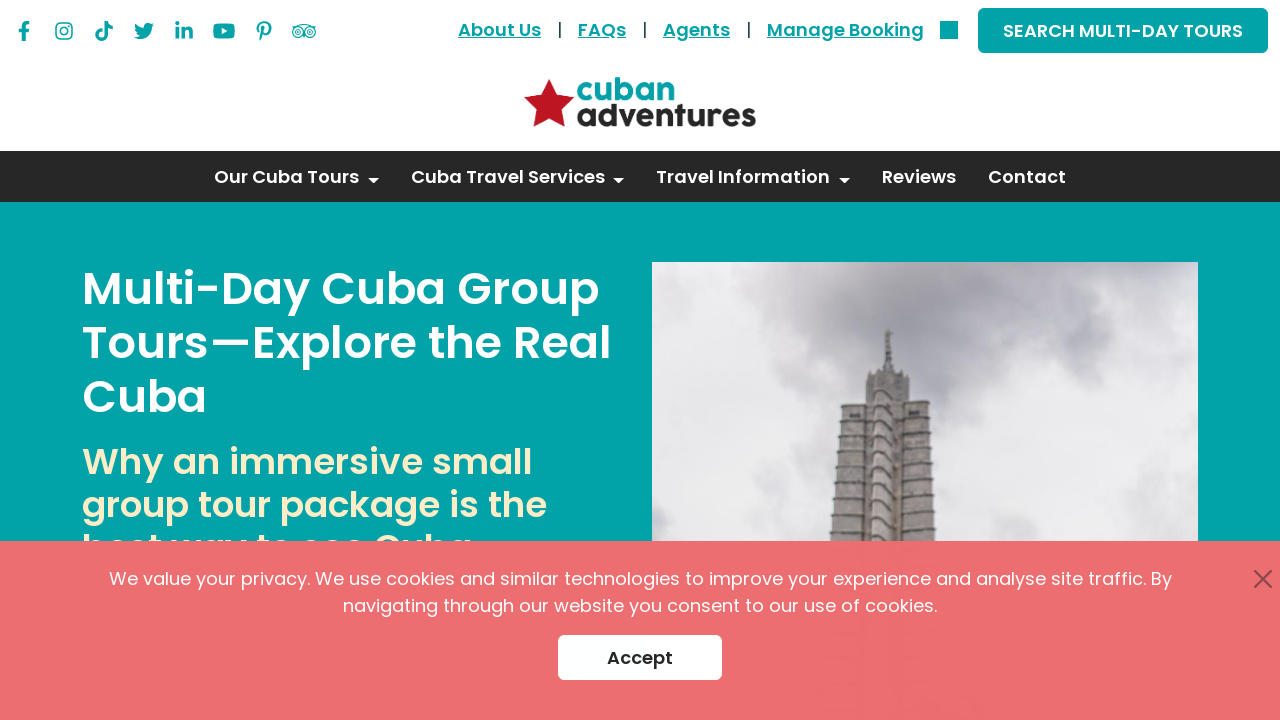

--- FILE ---
content_type: text/html
request_url: https://www.cubagrouptour.com/tour/multi-day-group-tours
body_size: 21135
content:
<!DOCTYPE html><html lang=en><head><link href=https://www.cubagrouptour.com/tour/multi-day-group-tours rel=canonical><link href=https://www.cubagrouptour.com/tour/multi-day-group-tours hreflang=x-default rel=alternate><link href=https://www.cubagrouptour.com/uk/tour/multi-day-group-tours hreflang=en-GB rel=alternate><link href=https://www.cubagrouptour.com/eu/tour/multi-day-group-tours hreflang=en-AT rel=alternate><link href=https://www.cubagrouptour.com/eu/tour/multi-day-group-tours hreflang=en-BE rel=alternate><link href=https://www.cubagrouptour.com/eu/tour/multi-day-group-tours hreflang=en-CY rel=alternate><link href=https://www.cubagrouptour.com/eu/tour/multi-day-group-tours hreflang=en-EE rel=alternate><link href=https://www.cubagrouptour.com/eu/tour/multi-day-group-tours hreflang=en-FI rel=alternate><link href=https://www.cubagrouptour.com/eu/tour/multi-day-group-tours hreflang=en-FR rel=alternate><link href=https://www.cubagrouptour.com/eu/tour/multi-day-group-tours hreflang=en-DE rel=alternate><link href=https://www.cubagrouptour.com/eu/tour/multi-day-group-tours hreflang=en-GR rel=alternate><link href=https://www.cubagrouptour.com/eu/tour/multi-day-group-tours hreflang=en-IE rel=alternate><link href=https://www.cubagrouptour.com/eu/tour/multi-day-group-tours hreflang=en-IT rel=alternate><link href=https://www.cubagrouptour.com/eu/tour/multi-day-group-tours hreflang=en-LV rel=alternate><link href=https://www.cubagrouptour.com/eu/tour/multi-day-group-tours hreflang=en-LT rel=alternate><link href=https://www.cubagrouptour.com/eu/tour/multi-day-group-tours hreflang=en-LU rel=alternate><link href=https://www.cubagrouptour.com/eu/tour/multi-day-group-tours hreflang=en-MT rel=alternate><link href=https://www.cubagrouptour.com/eu/tour/multi-day-group-tours hreflang=en-NL rel=alternate><link href=https://www.cubagrouptour.com/eu/tour/multi-day-group-tours hreflang=en-SK rel=alternate><link href=https://www.cubagrouptour.com/eu/tour/multi-day-group-tours hreflang=en-SI rel=alternate><link href=https://www.cubagrouptour.com/eu/tour/multi-day-group-tours hreflang=en-ES rel=alternate><link href=https://www.cubagrouptour.com/au/tour/multi-day-group-tours hreflang=en-AU rel=alternate><link href=https://www.cubagrouptour.com/us/tour/multi-day-group-tours hreflang=en-US rel=alternate><link href=https://www.cubagrouptour.com/br/tour/roteiros-de-cuba hreflang=pt-BR rel=alternate><link href=https://www.cubagrouptour.com/br/tour/roteiros-de-cuba hreflang=pt-PT rel=alternate><link href=https://www.cubagrouptour.com/br/tour/roteiros-de-cuba hreflang=pt-MZ rel=alternate><link href=https://www.cubagrouptour.com/br/tour/roteiros-de-cuba hreflang=pt-AO rel=alternate><link href=https://www.cubagrouptour.com/br/tour/roteiros-de-cuba hreflang=pt-GQ rel=alternate><link href=https://www.cubagrouptour.com/br/tour/roteiros-de-cuba hreflang=pt-ST rel=alternate><link href=https://www.cubagrouptour.com/br/tour/roteiros-de-cuba hreflang=pt-GW rel=alternate><link href=https://www.cubagrouptour.com/br/tour/roteiros-de-cuba hreflang=pt-CV rel=alternate><link href=https://www.cubagrouptour.com/br/tour/roteiros-de-cuba hreflang=pt-TL rel=alternate><meta charset=utf-8><meta content="IE=edge" http-equiv=X-UA-Compatible><meta content="width=device-width, initial-scale=1" name=viewport><title>Multi-Day Cuba Group Tours | Cuban Adventures</title><meta content=public name=cache-control><meta content=604800 name=max-age><meta content="The best way to see Cuba is on a 5-20 day Cuba group tour package with a small group. Choose from authentic, thoughtfully designed options and book now." name=description><meta content=tour,tours,cuba,cuban,adventures,adventure,group,tour,tours,trips,holidays,packages name=keywords><script type=application/ld+json>{"@context":"https://schema.org/","@type":"Product","name":"Cuban Adventures Tours","description":"Cuban Adventures Tours","aggregateRating":{"@type":"AggregateRating","ratingValue":4.795568263045,"reviewCount":1399}}</script><style>@charset "UTF-8";:root{--bs-blue:#02a2a9;--bs-indigo:#6610f2;--bs-purple:#6f42c1;--bs-pink:#d63384;--bs-red:#be1622;--bs-orange:#fd7e14;--bs-yellow:#ffedc7;--bs-green:#198754;--bs-teal:#20c997;--bs-cyan:#0dcaf0;--bs-black:#272727;--bs-white:#fff;--bs-gray:#6c757d;--bs-gray-dark:#343a40;--bs-gray-100:#f8f9fa;--bs-gray-200:#e9ecef;--bs-gray-300:#dee2e6;--bs-gray-400:#ced4da;--bs-gray-500:#adb5bd;--bs-gray-600:#6c757d;--bs-gray-700:#495057;--bs-gray-800:#343a40;--bs-gray-900:#212529;--bs-primary:#02a2a9;--bs-secondary:#1b464b;--bs-success:#69272e;--bs-info:#ed6e71;--bs-warning:#ffedc7;--bs-danger:#be1622;--bs-light:#fff;--bs-dark:#272727;--bs-primary-rgb:2,162,169;--bs-secondary-rgb:27,70,75;--bs-success-rgb:105,39,46;--bs-info-rgb:237,110,113;--bs-warning-rgb:255,237,199;--bs-danger-rgb:190,22,34;--bs-light-rgb:255,255,255;--bs-dark-rgb:39,39,39;--bs-white-rgb:255,255,255;--bs-black-rgb:39,39,39;--bs-body-color-rgb:27,70,75;--bs-body-bg-rgb:255,255,255;--bs-font-sans-serif:"Poppins",Verdana,system-ui,-apple-system,Roboto,"Segoe UI","Helvetica Neue","Noto Sans","Liberation Sans",Arial,sans-serif,"Apple Color Emoji","Segoe UI Emoji","Segoe UI Symbol","Noto Color Emoji";--bs-font-monospace:SFMono-Regular,Menlo,Monaco,Consolas,"Liberation Mono","Courier New",monospace;--bs-gradient:linear-gradient(180deg,rgba(255,255,255,.15),rgba(255,255,255,0));--bs-body-font-family:var(--bs-font-sans-serif);--bs-body-font-size:1.125rem;--bs-body-font-weight:400;--bs-body-line-height:1.5;--bs-body-color:#1b464b;--bs-body-bg:#fff;--bs-border-width:1px;--bs-border-style:solid;--bs-border-color:#1b464b;--bs-border-color-translucent:rgba(39,39,39,.175);--bs-border-radius:.375rem;--bs-border-radius-sm:.25rem;--bs-border-radius-lg:.5rem;--bs-border-radius-xl:1rem;--bs-border-radius-2xl:2rem;--bs-border-radius-pill:50rem;--bs-link-color:#02a2a9;--bs-link-hover-color:#1b464b;--bs-code-color:#d63384;--bs-highlight-bg:#fffbf4}*,:after,:before{box-sizing:border-box}@media (prefers-reduced-motion:no-preference){:root{scroll-behavior:smooth}}body{margin:0;font-family:var(--bs-body-font-family);font-size:var(--bs-body-font-size);font-weight:var(--bs-body-font-weight);line-height:var(--bs-body-line-height);color:var(--bs-body-color);text-align:var(--bs-body-text-align);background-color:var(--bs-body-bg);-webkit-text-size-adjust:100%}h1,h2{margin-top:0;margin-bottom:1rem;font-weight:700;line-height:1.2}h1{font-size:calc(1.40625rem + 1.875vw)}@media (min-width:1200px){h1{font-size:2.8125rem}}h2{font-size:calc(1.35rem + 1.2vw)}@media (min-width:1200px){h2{font-size:2.25rem}}p{margin-top:0;margin-bottom:1rem}ul{padding-left:2rem}ul{margin-top:0;margin-bottom:1rem}ul ul{margin-bottom:0}strong{font-weight:bolder}a{color:var(--bs-link-color);text-decoration:underline}img,svg{vertical-align:middle}button{border-radius:0}button,input{margin:0;font-family:inherit;font-size:inherit;line-height:inherit}button{text-transform:none}[type=button],button{-webkit-appearance:button}::-moz-focus-inner{padding:0;border-style:none}::-webkit-datetime-edit-day-field,::-webkit-datetime-edit-fields-wrapper,::-webkit-datetime-edit-hour-field,::-webkit-datetime-edit-minute,::-webkit-datetime-edit-month-field,::-webkit-datetime-edit-text,::-webkit-datetime-edit-year-field{padding:0}::-webkit-inner-spin-button{height:auto}::-webkit-search-decoration{-webkit-appearance:none}::-webkit-color-swatch-wrapper{padding:0}::file-selector-button{font:inherit;-webkit-appearance:button}iframe{border:0}.container,.container-fluid{--bs-gutter-x:1.5rem;--bs-gutter-y:0;width:100%;padding-right:calc(var(--bs-gutter-x)*.5);padding-left:calc(var(--bs-gutter-x)*.5);margin-right:auto;margin-left:auto}@media (min-width:576px){.container{max-width:540px}}@media (min-width:768px){.container{max-width:720px}}@media (min-width:992px){.container{max-width:960px}}@media (min-width:1200px){.container{max-width:1140px}}@media (min-width:1400px){.container{max-width:1320px}}.row{--bs-gutter-x:1.5rem;--bs-gutter-y:0;display:flex;flex-wrap:wrap;margin-top:calc(-1*var(--bs-gutter-y));margin-right:calc(-.5*var(--bs-gutter-x));margin-left:calc(-.5*var(--bs-gutter-x))}.row>*{flex-shrink:0;width:100%;max-width:100%;padding-right:calc(var(--bs-gutter-x)*.5);padding-left:calc(var(--bs-gutter-x)*.5);margin-top:var(--bs-gutter-y)}.col-12{flex:0 0 auto;width:100%}@media (min-width:992px){.col-lg-6{flex:0 0 auto;width:50%}}.form-control{display:block;width:100%;padding:.375rem .75rem;font-size:1.125rem;font-weight:400;line-height:1.5;color:#1b464b;background-color:#fff;background-clip:padding-box;border:1px solid #ced4da;-webkit-appearance:none;-moz-appearance:none;appearance:none;border-radius:.375rem}.form-control::-webkit-date-and-time-value{height:1.5em}.btn{--bs-btn-padding-x:.75rem;--bs-btn-padding-y:.375rem;--bs-btn-font-family:;--bs-btn-font-size:1.125rem;--bs-btn-font-weight:400;--bs-btn-line-height:1.5;--bs-btn-color:#1b464b;--bs-btn-bg:transparent;--bs-btn-border-width:1px;--bs-btn-border-color:transparent;--bs-btn-border-radius:.375rem;--bs-btn-hover-border-color:transparent;--bs-btn-box-shadow:inset 0 1px 0 rgba(255,255,255,.15),0 1px 1px rgba(39,39,39,.075);--bs-btn-disabled-opacity:.65;--bs-btn-focus-box-shadow:0 0 0 .25rem rgba(var(--bs-btn-focus-shadow-rgb),.5);display:inline-block;padding:var(--bs-btn-padding-y) var(--bs-btn-padding-x);font-family:var(--bs-btn-font-family);font-size:var(--bs-btn-font-size);font-weight:var(--bs-btn-font-weight);line-height:var(--bs-btn-line-height);color:var(--bs-btn-color);text-align:center;text-decoration:none;vertical-align:middle;border:var(--bs-btn-border-width) solid var(--bs-btn-border-color);border-radius:var(--bs-btn-border-radius);background-color:var(--bs-btn-bg)}.btn-primary{--bs-btn-color:#272727;--bs-btn-bg:#02a2a9;--bs-btn-border-color:#02a2a9;--bs-btn-hover-color:#272727;--bs-btn-hover-bg:#28b0b6;--bs-btn-hover-border-color:#1babb2;--bs-btn-focus-shadow-rgb:8,144,150;--bs-btn-active-color:#272727;--bs-btn-active-bg:#35b5ba;--bs-btn-active-border-color:#1babb2;--bs-btn-active-shadow:inset 0 3px 5px rgba(39,39,39,.125);--bs-btn-disabled-color:#272727;--bs-btn-disabled-bg:#02a2a9;--bs-btn-disabled-border-color:#02a2a9}.btn-outline-light{--bs-btn-color:#fff;--bs-btn-border-color:#fff;--bs-btn-hover-color:#272727;--bs-btn-hover-bg:#fff;--bs-btn-hover-border-color:#fff;--bs-btn-focus-shadow-rgb:255,255,255;--bs-btn-active-color:#272727;--bs-btn-active-bg:#fff;--bs-btn-active-border-color:#fff;--bs-btn-active-shadow:inset 0 3px 5px rgba(39,39,39,.125);--bs-btn-disabled-color:#fff;--bs-btn-disabled-bg:transparent;--bs-btn-disabled-border-color:#fff;--bs-gradient:none}.fade:not(.show){opacity:0}.collapse:not(.show){display:none}.dropdown{position:relative}.dropdown-toggle{white-space:nowrap}.dropdown-toggle:after{display:inline-block;margin-left:.255em;vertical-align:.255em;content:"";border-top:.3em solid;border-right:.3em solid transparent;border-bottom:0;border-left:.3em solid transparent}.dropdown-menu{--bs-dropdown-zindex:1000;--bs-dropdown-min-width:10rem;--bs-dropdown-padding-x:0;--bs-dropdown-padding-y:.5rem;--bs-dropdown-spacer:.125rem;--bs-dropdown-font-size:1.125rem;--bs-dropdown-color:#1b464b;--bs-dropdown-bg:#fff;--bs-dropdown-border-color:var(--bs-border-color-translucent);--bs-dropdown-border-radius:.375rem;--bs-dropdown-border-width:1px;--bs-dropdown-inner-border-radius:calc(.375rem - 1px);--bs-dropdown-divider-bg:var(--bs-border-color-translucent);--bs-dropdown-divider-margin-y:.5rem;--bs-dropdown-box-shadow:0 .5rem 1rem rgba(39,39,39,.15);--bs-dropdown-link-color:#212529;--bs-dropdown-link-hover-color:#1e2125;--bs-dropdown-link-hover-bg:#e9ecef;--bs-dropdown-link-active-color:#fff;--bs-dropdown-link-active-bg:#02a2a9;--bs-dropdown-link-disabled-color:#adb5bd;--bs-dropdown-item-padding-x:1rem;--bs-dropdown-item-padding-y:.25rem;--bs-dropdown-header-color:#6c757d;--bs-dropdown-header-padding-x:1rem;--bs-dropdown-header-padding-y:.5rem;position:absolute;z-index:var(--bs-dropdown-zindex);display:none;min-width:var(--bs-dropdown-min-width);padding:var(--bs-dropdown-padding-y) var(--bs-dropdown-padding-x);margin:0;font-size:var(--bs-dropdown-font-size);color:var(--bs-dropdown-color);text-align:left;list-style:none;background-color:var(--bs-dropdown-bg);background-clip:padding-box;border:var(--bs-dropdown-border-width) solid var(--bs-dropdown-border-color);border-radius:var(--bs-dropdown-border-radius)}.dropdown-item{display:block;width:100%;padding:var(--bs-dropdown-item-padding-y) var(--bs-dropdown-item-padding-x);clear:both;font-weight:400;color:var(--bs-dropdown-link-color);text-align:inherit;text-decoration:none;white-space:nowrap;background-color:transparent;border:0}.nav{--bs-nav-link-padding-x:8px;--bs-nav-link-padding-y:8px;--bs-nav-link-font-weight:;--bs-nav-link-color:var(--bs-link-color);--bs-nav-link-hover-color:var(--bs-link-hover-color);--bs-nav-link-disabled-color:#6c757d;display:flex;flex-wrap:wrap;padding-left:0;margin-bottom:0;list-style:none}.nav-link{display:block;padding:var(--bs-nav-link-padding-y) var(--bs-nav-link-padding-x);font-size:var(--bs-nav-link-font-size);font-weight:var(--bs-nav-link-font-weight);color:var(--bs-nav-link-color);text-decoration:none}.navbar{--bs-navbar-padding-x:0;--bs-navbar-padding-y:.25rem;--bs-navbar-color:#fff;--bs-navbar-hover-color:#02a2a9;--bs-navbar-disabled-color:rgba(255,255,255,.3);--bs-navbar-active-color:#fff;--bs-navbar-brand-padding-y:4.625px;--bs-navbar-brand-margin-end:1rem;--bs-navbar-brand-font-size:22.5px;--bs-navbar-brand-color:#fff;--bs-navbar-brand-hover-color:#fff;--bs-navbar-nav-link-padding-x:1rem;--bs-navbar-toggler-padding-y:.25rem;--bs-navbar-toggler-padding-x:0;--bs-navbar-toggler-font-size:22.5px;--bs-navbar-toggler-icon-bg:url("data:image/svg+xml,%3csvg xmlns='http://www.w3.org/2000/svg' viewBox='0 0 30 30'%3e%3cpath stroke='%23272727' stroke-linecap='round' stroke-miterlimit='10' stroke-width='2' d='M4 7h22M4 15h22M4 23h22'/%3e%3c/svg%3e");--bs-navbar-toggler-border-color:rgba(39,39,39,.1);--bs-navbar-toggler-border-radius:.375rem;--bs-navbar-toggler-focus-width:.25rem;position:relative;display:flex;flex-wrap:wrap;align-items:center;justify-content:space-between;padding:var(--bs-navbar-padding-y) var(--bs-navbar-padding-x)}.navbar>.container-fluid{display:flex;flex-wrap:inherit;align-items:center;justify-content:space-between}.navbar-brand{padding-top:var(--bs-navbar-brand-padding-y);padding-bottom:var(--bs-navbar-brand-padding-y);margin-right:var(--bs-navbar-brand-margin-end);font-size:var(--bs-navbar-brand-font-size);color:var(--bs-navbar-brand-color);text-decoration:none;white-space:nowrap}.navbar-nav{--bs-nav-link-padding-x:0;--bs-nav-link-padding-y:8px;--bs-nav-link-font-weight:;--bs-nav-link-color:var(--bs-navbar-color);--bs-nav-link-hover-color:var(--bs-navbar-hover-color);--bs-nav-link-disabled-color:var(--bs-navbar-disabled-color);display:flex;flex-direction:column;padding-left:0;margin-bottom:0;list-style:none}.navbar-nav .dropdown-menu{position:static}.navbar-collapse{flex-basis:100%;flex-grow:1;align-items:center}.navbar-toggler{padding:var(--bs-navbar-toggler-padding-y) var(--bs-navbar-toggler-padding-x);font-size:var(--bs-navbar-toggler-font-size);line-height:1;color:var(--bs-navbar-color);background-color:transparent;border:var(--bs-border-width) solid var(--bs-navbar-toggler-border-color);border-radius:var(--bs-navbar-toggler-border-radius)}.navbar-toggler-icon{display:inline-block;width:1.5em;height:1.5em;vertical-align:middle;background-image:var(--bs-navbar-toggler-icon-bg);background-repeat:no-repeat;background-position:center;background-size:100%}@media (min-width:992px){.navbar-expand-lg{flex-wrap:nowrap;justify-content:flex-start}.navbar-expand-lg .navbar-nav{flex-direction:row}.navbar-expand-lg .navbar-nav .dropdown-menu{position:absolute}.navbar-expand-lg .navbar-nav .nav-link{padding-right:var(--bs-navbar-nav-link-padding-x);padding-left:var(--bs-navbar-nav-link-padding-x)}.navbar-expand-lg .navbar-collapse{display:flex!important;flex-basis:auto}.navbar-expand-lg .navbar-toggler{display:none}.navbar-expand-lg .offcanvas{position:static;z-index:auto;flex-grow:1;width:auto!important;height:auto!important;visibility:visible!important;background-color:transparent!important;border:0!important;transform:none!important}}.accordion-item:last-of-type .accordion-collapse{border-bottom-right-radius:var(--bs-accordion-border-radius);border-bottom-left-radius:var(--bs-accordion-border-radius)}.accordion-body{padding:var(--bs-accordion-body-padding-y) var(--bs-accordion-body-padding-x)}.btn-close{box-sizing:content-box;width:1em;height:1em;padding:.25em;color:#272727;background:url("data:image/svg+xml,%3csvg xmlns='http://www.w3.org/2000/svg' viewBox='0 0 16 16' fill='%23272727'%3e%3cpath d='M.293.293a1 1 0 0 1 1.414 0L8 6.586 14.293.293a1 1 0 1 1 1.414 1.414L9.414 8l6.293 6.293a1 1 0 0 1-1.414 1.414L8 9.414l-6.293 6.293a1 1 0 0 1-1.414-1.414L6.586 8 .293 1.707a1 1 0 0 1 0-1.414z'/%3e%3c/svg%3e") center/1em auto no-repeat;border:0;border-radius:.375rem;opacity:.5}.modal{--bs-modal-zindex:1055;--bs-modal-width:500px;--bs-modal-padding:1rem;--bs-modal-margin:.5rem;--bs-modal-color:;--bs-modal-bg:#fff;--bs-modal-border-color:var(--bs-border-color-translucent);--bs-modal-border-width:1px;--bs-modal-border-radius:.5rem;--bs-modal-box-shadow:0 .125rem .25rem rgba(39,39,39,.075);--bs-modal-inner-border-radius:calc(.5rem - 1px);--bs-modal-header-padding-x:1rem;--bs-modal-header-padding-y:1rem;--bs-modal-header-padding:1rem;--bs-modal-header-border-color:var(--bs-border-color);--bs-modal-header-border-width:1px;--bs-modal-title-line-height:1.5;--bs-modal-footer-gap:.5rem;--bs-modal-footer-bg:;--bs-modal-footer-border-color:var(--bs-border-color);--bs-modal-footer-border-width:1px;position:fixed;top:0;left:0;z-index:var(--bs-modal-zindex);display:none;width:100%;height:100%;overflow-x:hidden;overflow-y:auto;outline:0}.modal-dialog{position:relative;width:auto;margin:var(--bs-modal-margin)}.modal.fade .modal-dialog{transform:translateY(-50px)}.modal-content{position:relative;display:flex;flex-direction:column;width:100%;color:var(--bs-modal-color);background-color:var(--bs-modal-bg);background-clip:padding-box;border:var(--bs-modal-border-width) solid var(--bs-modal-border-color);border-radius:var(--bs-modal-border-radius);outline:0}@media (min-width:576px){.modal{--bs-modal-margin:1.75rem;--bs-modal-box-shadow:0 .5rem 1rem rgba(39,39,39,.15)}.modal-dialog{max-width:var(--bs-modal-width);margin-right:auto;margin-left:auto}}.offcanvas{--bs-offcanvas-zindex:1045;--bs-offcanvas-width:400px;--bs-offcanvas-height:30vh;--bs-offcanvas-padding-x:1rem;--bs-offcanvas-padding-y:1rem;--bs-offcanvas-color:;--bs-offcanvas-bg:#fff;--bs-offcanvas-border-width:1px;--bs-offcanvas-border-color:var(--bs-border-color-translucent);--bs-offcanvas-box-shadow:0 .125rem .25rem rgba(39,39,39,.075)}.offcanvas{position:fixed;bottom:0;z-index:var(--bs-offcanvas-zindex);display:flex;flex-direction:column;max-width:100%;color:var(--bs-offcanvas-color);visibility:hidden;background-color:var(--bs-offcanvas-bg);background-clip:padding-box;outline:0}.offcanvas.offcanvas-end{top:0;right:0;width:var(--bs-offcanvas-width);border-left:var(--bs-offcanvas-border-width) solid var(--bs-offcanvas-border-color);transform:translate(100%)}.sticky-top{position:sticky;top:0;z-index:1020}.d-flex{display:flex!important}.d-none{display:none!important}.position-relative{position:relative!important}.border{border:var(--bs-border-width) var(--bs-border-style) var(--bs-border-color)!important}.border-secondary{--bs-border-opacity:1;border-color:rgba(var(--bs-secondary-rgb),var(--bs-border-opacity))!important}.justify-content-between{justify-content:space-between!important}.order-last{order:6!important}.mx-auto{margin-right:auto!important;margin-left:auto!important}.mt-2{margin-top:.5rem!important}.py-2{padding-top:.5rem!important;padding-bottom:.5rem!important}.py-4{padding-top:1.5rem!important;padding-bottom:1.5rem!important}.text-center{text-align:center!important}.bg-primary{--bs-bg-opacity:1;background-color:rgba(var(--bs-primary-rgb),var(--bs-bg-opacity))!important}.bg-light{--bs-bg-opacity:1;background-color:rgba(var(--bs-light-rgb),var(--bs-bg-opacity))!important}.bg-dark{--bs-bg-opacity:1;background-color:rgba(var(--bs-dark-rgb),var(--bs-bg-opacity))!important}.rounded-bottom{border-bottom-right-radius:var(--bs-border-radius)!important;border-bottom-left-radius:var(--bs-border-radius)!important}@media (min-width:992px){.d-lg-block{display:block!important}.d-lg-flex{display:flex!important}.d-lg-none{display:none!important}.order-lg-first{order:-1!important}picture.img-content img{position:absolute;height:100%;object-fit:cover;object-position:center}}.btn{padding:1rem 1.5rem;font-weight:700}.btn-primary{--bs-btn-color:#fff;--bs-btn-bg:#02a2a9;--bs-btn-border-color:#02a2a9;--bs-btn-hover-color:#fff;--bs-btn-hover-bg:#1b464b;--bs-btn-hover-border-color:#1b464b;--bs-btn-focus-shadow-rgb:40,176,182;--bs-btn-active-color:#fff;--bs-btn-active-bg:#0e2326;--bs-btn-active-border-color:#0e2326;--bs-btn-active-shadow:inset 0 3px 5px rgba(39,39,39,.125);--bs-btn-disabled-color:#272727;--bs-btn-disabled-bg:#02a2a9;--bs-btn-disabled-border-color:#02a2a9}.loading{position:relative!important}.loading>.loader{display:grid}.loader-container{height:100%;width:100%}.loader{display:none;position:absolute;top:0;left:0;right:0;bottom:0;z-index:9000;grid-template-columns:1fr;grid-template-rows:1fr}.loader .backdrop{display:block;grid-column:1;grid-row:1;background:#fff;opacity:.3}.loader .dots{display:block;grid-column:1;grid-row:1;position:relative;align-self:center;justify-self:center;z-index:9001}.loader .dots>.dot{width:10px;height:10px;background-color:#02a2a9;border-radius:100%;display:inline-block;-webkit-animation:1.4s ease-in-out infinite both sk-bouncedelay;animation:1.4s ease-in-out infinite both sk-bouncedelay}.loader .dots>.dot:first-child{-webkit-animation-delay:-.64s;animation-delay:-.64s}.loader .dots>.dot:nth-child(2){-webkit-animation-delay:-.48s;animation-delay:-.48s}.loader .dots>.dot:nth-child(3){-webkit-animation-delay:-.16s;animation-delay:-.16s}.loader .dots>.dot:nth-child(4){-webkit-animation-delay:-.16s;animation-delay:-.16s}@-webkit-keyframes sk-bouncedelay{0%,80%,to{-webkit-transform:scale(0)}40%{-webkit-transform:scale(1)}}@keyframes sk-bouncedelay{0%,80%,to{-webkit-transform:scale(0);transform:scale(0)}40%{-webkit-transform:scale(1);transform:scale(1)}}a:not(.btn){font-weight:700;text-decoration:underline}.bg-dark a:not(.btn),.bg-info .bg-light a:not(.btn),.bg-light a:not(.btn){color:#02a2a9}.links-white a:not(.btn){color:#fff}.bg-info a:not(.btn){color:#fff}.accordion .accordion-item .accordion-body p:last-child{margin-bottom:0}.bg-dark,.bg-primary{color:#fff}.bg-info .bg-light,.bg-light{color:#1b464b}h2{font-weight:700}body main{font-size:18px}picture{display:block}picture img,picture svg{max-width:100%;max-height:100%}picture img{width:100%;height:auto}picture.img-content{position:relative;width:100%;height:100%}@media (max-width:992px){picture.img-content img{margin-bottom:1rem}.menu-main{background-color:#fff!important}}svg{fill:currentColor}img.logo{max-height:50px;width:auto}.i-icon:before{content:" ";display:inline-block;vertical-align:middle;height:1em;width:1em;background-color:currentColor;position:relative;top:-1px}.i-search:before{mask:url('data:image/svg+xml,%3csvg xmlns="http://www.w3.org/2000/svg" fill="currentColor" viewBox="0 0 512 512"%3e%3cpath d="M505 442.7L405.3 343c-4.5-4.5-10.6-7-17-7H372c27.6-35.3 44-79.7 44-128C416 93.1 322.9 0 208 0S0 93.1 0 208s93.1 208 208 208c48.3 0 92.7-16.4 128-44v16.3c0 6.4 2.5 12.5 7 17l99.7 99.7c9.4 9.4 24.6 9.4 33.9 0l28.3-28.3c9.4-9.4 9.4-24.6 .1-34zM208 336c-70.7 0-128-57.2-128-128 0-70.7 57.2-128 128-128 70.7 0 128 57.2 128 128 0 70.7-57.2 128-128 128z"/%3e%3c/svg%3e') no-repeat center/contain}.input-icon-left{background-position-x:10px;padding-left:calc(1em + 15px);background-size:.9em .9em;background-position-y:center}.input-i-search{background-image:url('data:image/svg+xml,%3csvg xmlns="http://www.w3.org/2000/svg" fill="%23676767" viewBox="0 0 512 512"%3e%3cpath d="M505 442.7L405.3 343c-4.5-4.5-10.6-7-17-7H372c27.6-35.3 44-79.7 44-128C416 93.1 322.9 0 208 0S0 93.1 0 208s93.1 208 208 208c48.3 0 92.7-16.4 128-44v16.3c0 6.4 2.5 12.5 7 17l99.7 99.7c9.4 9.4 24.6 9.4 33.9 0l28.3-28.3c9.4-9.4 9.4-24.6 .1-34zM208 336c-70.7 0-128-57.2-128-128 0-70.7 57.2-128 128-128 70.7 0 128 57.2 128 128 0 70.7-57.2 128-128 128z"/%3e%3c/svg%3e');background-repeat:no-repeat}.pv-cgt{padding-top:3.75rem}.pv-cgt{padding-bottom:3.75rem}div>p:last-child,div>ul:last-child{margin-bottom:0}ul.nav .nav-divider{padding:8px;display:inline-block}.menu-socials{margin-left:-8px}.menu-socials .svg{width:1.5rem;height:1.25rem}.menu-top li.nav-item a:not(.btn){text-decoration:underline}.menu-header-links .btn{margin-left:.75rem}.menu-main a{text-decoration:none}.menu-main .navbar-toggler{border:0}.menu-main .dropdown-toggle:after{rotate:315deg;vertical-align:0}.menu-main .dropdown-menu .dropdown-item{color:#fff}.search-container{position:relative}.search-nav{margin-left:auto;margin-right:1rem;color:#02a2a9!important}.search-group,.search-group-mobile{position:absolute;visibility:hidden}.search-group form,.search-group-mobile form{margin-bottom:0}.search-group,.search-group-mobile,.search-group-mobile-ic{display:grid;align-items:center;grid-gap:5px;background:#fff;grid-template-columns:1fr auto}.search-group{width:500px;top:1px;right:2px}.search-group-mobile{visibility:hidden;z-index:10;width:calc(100% - 1.5rem);grid-template-columns:auto 1fr}@media (min-width:992px){.search-group-mobile{display:none}}.search-group-mobile .logo{width:50px;height:50px;object-fit:cover;object-position:left}body>main{background:#fff}html{scroll-padding-top:55px}@media (max-width:992px){.menu-main .dropdown-menu .dropdown-item{margin-left:-1rem;padding-left:2rem;width:calc(100% + 1rem)}html{scroll-padding-top:110px}}form{margin-bottom:1rem}</style><meta content=https://www.cubagrouptour.com/tour/multi-day-group-tours property=og:url><meta content="Multi-Day Cuba Group Tours | Cuban Adventures" property=og:title><meta content=https://www.cubagrouptour.com/images/multi-day-tours-hero_img.jpg property=og:image><meta content=https://www.cubagrouptour.com/images/multi-day-tours-hero_img.jpg property=og:image:secure_url><meta content="Multi Day Tours Hero" property=og:image_alt><meta content=website property=og:type><meta content=325 property=og:image:width><meta content=480 property=og:image:height><meta content="The best way to see Cuba is on a 5-20 day Cuba group tour package with a small group. Choose from authentic, thoughtfully designed options and book now." property=og:description><meta content=1769803562 property=og:updated_time><link as=script href=https://www.cubagrouptour.com/build/assets/tag-manager-0fce9c05.js rel=modulepreload><script src=https://www.cubagrouptour.com/build/assets/tag-manager-0fce9c05.js type=module></script><link as=script href=https://www.cubagrouptour.com/build/assets/clarity-818d28c1.js rel=modulepreload><script src=https://www.cubagrouptour.com/build/assets/clarity-818d28c1.js type=module></script><link as=style href=https://www.cubagrouptour.com/build/assets/consent-4f453d1b.css rel=preload><link as=script href=https://www.cubagrouptour.com/build/assets/consent-5e06984d.js rel=modulepreload><link href=https://www.cubagrouptour.com/build/assets/consent-4f453d1b.css rel=stylesheet><script src=https://www.cubagrouptour.com/build/assets/consent-5e06984d.js type=module></script> <body><div class="container-fluid d-lg-block d-none"><div class="d-flex justify-content-between menu-top mt-2"><nav class=menu-socials><ul class=nav><li class=nav-item><a aria-label=facebook class=nav-link href=http://www.facebook.com/cubanadventures rel=noreferrer target=_blank><picture class=svg><svg><use xlink:href=https://www.cubagrouptour.com/images/facebook.svg#svg></use></svg></picture> </a> <li class=nav-item><a aria-label=instagram class=nav-link href=http://instagram.com/cuban_adventures rel=noreferrer target=_blank><picture class=svg><svg><use xlink:href=https://www.cubagrouptour.com/images/instagram.svg#svg></use></svg></picture> </a> <li class=nav-item><a aria-label=tiktok class=nav-link href=https://www.tiktok.com/@cuban_adventures rel=noreferrer target=_blank><picture class=svg><svg><use xlink:href=https://www.cubagrouptour.com/images/tiktok-2.svg#svg></use></svg></picture> </a> <li class=nav-item><a aria-label=twitter class=nav-link href=http://twitter.com/cubanadventures rel=noreferrer target=_blank><picture class=svg><svg><use xlink:href=https://www.cubagrouptour.com/images/twitter.svg#svg></use></svg></picture> </a> <li class=nav-item><a aria-label=linkedin class=nav-link href=http://www.linkedin.com/company/3860570 rel=noreferrer target=_blank><picture class=svg><svg><use xlink:href=https://www.cubagrouptour.com/images/linkedin.svg#svg></use></svg></picture> </a> <li class=nav-item><a aria-label=youtube class=nav-link href=https://www.youtube.com/user/cubagrouptours rel=noreferrer target=_blank><picture class=svg><svg><use xlink:href=https://www.cubagrouptour.com/images/youtube.svg#svg></use></svg></picture> </a> <li class=nav-item><a aria-label=pinterest class=nav-link href=http://www.pinterest.com/cubanadventures rel=noreferrer target=_blank><picture class=svg><svg><use xlink:href=https://www.cubagrouptour.com/images/pinterest.svg#svg></use></svg></picture> </a> <li class=nav-item><a aria-label=tripadvisor class=nav-link href=https://www.tripadvisor.com/Attraction_Review-g147271-d15745359-Reviews-Cuban_Adventures-Havana_Ciudad_de_la_Habana_Province_Cuba.html rel=noreferrer target=_blank><picture class=svg><svg><use xlink:href=https://www.cubagrouptour.com/images/tripadvisor.svg#svg></use></svg></picture> </a> </ul> </nav> <nav class=menu-header-links><ul class=nav><li class=nav-item><a aria-label="About Us" class=nav-link href=https://www.cubagrouptour.com/about/cuban-adventures rel=noreferrer target=_blank> About Us </a> <li class=nav-divider>| <li class=nav-item><a aria-label=FAQs class=nav-link href=https://www.cubagrouptour.com/frequently-asked-questions rel=noreferrer target=_blank> FAQs </a> <li class=nav-divider>| <li class=nav-item><a aria-label=Agents class=nav-link href=https://www.cubagrouptour.com/agents rel=noreferrer target=_blank> Agents </a> <li class=nav-divider>| <li class=nav-item><a aria-label="Manage Booking" class=nav-link href=https://www.cubagrouptour.com/bookings/show rel=noreferrer target=_blank> Manage Booking </a> <li class="d-lg-block d-none nav-item search-container"><a aria-label=Search class="nav-link search-toggle" href=javascript:void(0) rel=noreferrer><i class="i-icon i-search"></i> </a> <div class=search-group><form accept-charset=UTF-8 action=https://www.cubagrouptour.com/search class=disable-on-submit method=GET><input id=q class="form-control input-i-search input-icon-left search-box" name=q placeholder=Search... type=text> </form> <a class="btn-close search-toggle" data-target=#searchGroupMobile href=javascript:void(0)></a></div> <li class=nav-item><a aria-label="SEARCH MULTI-DAY TOURS" class="btn btn-primary py-2" href=https://www.cubagrouptour.com/search-availability rel=noreferrer target=_blank> SEARCH MULTI-DAY TOURS </a> </ul> </nav></div> <div class="py-4 text-center"><a href=https://www.cubagrouptour.com><picture class=img><img alt=logo class=logo height=115 loading=eager src=/images/logo.png width=535> </picture> </a> </div></div> <nav class="bg-dark links-white menu-main navbar navbar-expand-lg sticky-top"><div class="container-fluid position-relative"><div id=searchGroupMobile class=search-group-mobile><picture class=img><img alt=logo class=logo height=115 loading=eager src=/images/logo.png width=535> </picture> <div class=search-group-mobile-ic><form accept-charset=UTF-8 action=https://www.cubagrouptour.com/search class=disable-on-submit method=GET><input id=q class="form-control input-i-search input-icon-left search-box" name=q placeholder=Search... type=text> </form> <a class="btn-close search-toggle" data-target=#searchGroupMobile href=javascript:void(0)></a></div></div> <a class="d-lg-none navbar-brand py-4" href=javascript:void(0)><picture class=img><img alt=logo class=logo height=115 loading=eager src=/images/logo.png width=535> </picture> </a> <a class="d-lg-none search-nav search-toggle" data-target=#searchGroupMobile href=javascript:void(0)><i class="i-icon i-search"></i></a> <button aria-controls=offcanvasMenu aria-label="Navbar Toggler" class="btn-ajax-load navbar-toggler" data-al-action="https://www.cubagrouptour.com/ajax-load?action=offcanvas" data-al-target=#offcanvasMenu data-al-toggle=once data-bs-target=#offcanvasMenu data-bs-toggle=offcanvas type=button><span class=navbar-toggler-icon></span> </button> <div class="d-lg-flex d-none navbar-collapse"><ul class="menu mx-auto navbar-nav"><li class="dropdown nav-item"><a aria-expanded=false class="dropdown-toggle nav-link" data-bs-toggle=dropdown href=javascript: role=button> Our Cuba Tours </a> <ul class=dropdown-menu><li><a class=dropdown-item href=https://www.cubagrouptour.com/tour/multi-day-group-tours role=link target=_self> Multi-Day Tours </a> <li><a class=dropdown-item href=https://www.cubagrouptour.com/tour/custom role=link target=_self> Private & Custom Tours </a> <li><a class=dropdown-item href=https://www.cubagrouptour.com/tour/day-tours role=link target=_self> Day Tours </a> <li><a class=dropdown-item href=https://www.cubagrouptour.com/short-stays role=link target=_self> Short Stay Packages </a> <li><a class=dropdown-item href=https://www.cubagrouptour.com/all-tours-in-cuba role=link target=_self> All Cuba Tours </a> </ul> <li class="dropdown nav-item"><a aria-expanded=false class="dropdown-toggle nav-link" data-bs-toggle=dropdown href=javascript: role=button> Cuba Travel Services </a> <ul class=dropdown-menu><li><a class=dropdown-item href=https://www.cubagrouptour.com/cuba-travel/insurance role=link target=_self> Travel Insurance </a> <li><a class=dropdown-item href=https://www.cubagrouptour.com/cuba-tourist-visas role=link target=_self> Tourist Visas </a> <li><a class=dropdown-item href=https://www.cubagrouptour.com/about/your-dmc-partner-in-cuba role=link target=_self> Cuba DMC </a> </ul> <li class="dropdown nav-item"><a aria-expanded=false class="dropdown-toggle nav-link" data-bs-toggle=dropdown href=javascript: role=button> Travel Information </a> <ul class=dropdown-menu><li><a class=dropdown-item href=https://www.cubagrouptour.com/cuba-travel/information role=link target=_self> Cuba Travel Guide </a> <li><a class=dropdown-item href=https://www.cubagrouptour.com/legal-cuba-travel-for-americans role=link target=_self> Legal Cuba Travel For Americans </a> <li><a class=dropdown-item href=https://www.cubagrouptour.com/legal-cuba-travel/checklist role=link target=_self> Travel Checklist </a> <li><a class=dropdown-item href=https://www.cubagrouptour.com/frequently-asked-questions role=link target=_self> FAQ's </a> <li><a class=dropdown-item href=https://www.cubagrouptour.com/blog/all-articles role=link target=_self> Cuba Travel Blog </a> <li><a class=dropdown-item href=https://www.cubagrouptour.com/cuba-travel/latest-news role=link target=_self> Latest News </a> <li><a class=dropdown-item href=https://www.cubagrouptour.com/information/events-in-cuba role=link target=_self> Events in Cuba </a> <li><a class=dropdown-item href=https://www.cubagrouptour.com/places-in-cuba role=link target=_self> Places in Cuba </a> </ul> <li class=nav-item><a class=nav-link href=https://www.cubagrouptour.com/testimonials/cuban-adventures-cuba-tours-reviews role=link target=_self> Reviews </a> <li class=nav-item><a class=nav-link href=https://www.cubagrouptour.com/contact role=link target=_blank> Contact </a> </ul> </div></div> <div id=offcanvasMenu class="d-lg-none offcanvas offcanvas-end" tabindex=-1><div class="loader-container loading"><div class=loader opaque=""><div class=backdrop></div> <div class=dots><div class=dot></div> <div class=dot></div> <div class=dot></div> <div class=dot></div> <div class=dot></div></div></div> </div> </div></nav> <main><div class=bg-primary><div class="container hero-container pv-cgt"><div class="hero-row row"><div class="col-12 col-lg-6"><picture class="img img-content"><img alt="Multi Day Tours Hero" height=1652 loading=lazy src=/images/multi-day-tours-hero.jpg width=1120> </picture> </div> <div class="col-12 col-lg-6 order-last order-lg-first"><h1><strong>Multi-Day Cuba Group Tours&mdash;Explore the Real Cuba</strong></h1> <h2><strong><span style=color:#ffedc7></span><span style=color:#ffedc7>Why an immersive small group tour package is the best way to see Cuba</span><span style=color:#ffedc7></span><span style=color:#ffedc7></span></strong></h2> <p>Discover the heart and soul of Cuba beyond the places other travellers go! Whether you&rsquo;re looking for an active adventure, time to relax in nature or a cultural immersion complete with rhythmic salsa, Cuban cigars and classic cars, our responsibly designed multi-day Cuba group tours will deliver a dream vacation. We depart on our adventure tours in Havana, Cuba every week.<br> &nbsp;<br> From a carefully curated 5-day trip to Cuba to a complete 20-day itinerary across the island, you&rsquo;ll join a small group of up to 16 other travellers on our tours for an unforgettable journey. Meet Cuba&rsquo;s warm and charismatic people, explore its colourful streets and enjoy stunning tropical scenery. Our <a href=https://www.cubagrouptour.com>Cuban tour</a> leaders and guides know the ins and outs of life in Cuba and arrange everything, including delicious locally prepared meals, reliable transport and comfortable accommodation in guesthouses run by locals. All multi-day tours operated by us comply with the &lsquo;Support for the Cuban People&rsquo; general license. Enjoy an authentic vacation with peace of mind&mdash;the best way to see Cuba! <p><a class="btn btn-outline-light" href=#search>SEARCH TOUR DATES</a></div></div> </div> </div> <div class="container popular-container pv-cgt"><h2 class=text-lg-center style=text-align:center>Our most popular multi-day Cuba tour packages</h2> <div class="popular-row row"><div class="classic col-12 col-lg-4"><div class="card-cgt card-img-top"><div class="border border-secondary card-container"><a href=https://www.cubagrouptour.com/tour/8-day-cuba-tour-package rel=link target=_self><picture class=img><img alt="Map CC 2025" height=1000 loading=lazy src=/images/map-cc-2025.png width=1332> </picture> </a> <div class=content><h3 class=title>8 Day Cuba Original Tour</h3> <div class=plot><p class=fs-6><b>$795 USD / person</b> <p><a class="badge bg-primary mb-2" href=https://www.cubagrouptour.com/tour/which-cuba-tour-is-best-for-me?#classic target=_blank> Classic Cuba </a> <p><b class=text-primary>8 days, 7 nights</b> | Tour code: CC <p>Explore the heart of Cuba in just 8 days. Perfect for time-conscious travellers seeking authentic cultural experiences beyond the beach resorts, this classic tour takes you from Havana to Vi&ntilde;ales, Bay of Pigs, Cienfuegos, Trinidad and Santa Clara.</div> <div class=footer><a class="btn btn-primary" href=https://www.cubagrouptour.com/tour/8-day-cuba-tour-package target=_self>Read more</a> </div></div></div> </div> </div> <div class="col-12 col-lg-4 ultimate"><div class="card-cgt card-img-top"><div class="border border-secondary card-container"><a href=https://www.cubagrouptour.com/9-day-cuba-tour rel=link target=_self><picture class=img><img alt="Itinerary map - 9 day Cuba Tour for Americans" height=916 loading=lazy src=/images/itinerary-map-9-day.jpg width=1220> </picture> </a> <div class=content><h3 class=title>9 Day Cuban Life Tour</h3> <div class=plot><p class=fs-6><b>$2375 USD / person</b> <p><a class="badge bg-primary mb-2" href=https://www.cubagrouptour.com/tour/which-cuba-tour-is-best-for-me?#ultimate target=_blank> Ultimate Cuba </a> <p><b class=text-primary>9 days, 8 nights</b> | Tour code: SCP9 <p>Visit Cuba&rsquo;s colourful towns with pre-arranged logistics on this tour. Enjoy salsa, cooking classes and cultural activities supporting local artisans. This tour&rsquo;s full schedule complies with the &lsquo;Support for the Cuban People&rsquo; general license.</div> <div class=footer><a class="btn btn-primary" href=https://www.cubagrouptour.com/9-day-cuba-tour target=_self>Read more</a> </div></div></div> </div> </div> <div class="classic col-12 col-lg-4"><div class="card-cgt card-img-top"><div class="border border-secondary card-container"><a href=https://www.cubagrouptour.com/tour/15-day-cuba-tour-package rel=link target=_self><picture class=img><img alt="Map CA 2025" height=1000 loading=lazy src=/images/map-ca-2025.png width=1332> </picture> </a> <div class=content><h3 class=title>15 Day Original Tour</h3> <div class=plot><p class=fs-6><b>$1625 USD / person</b> <p><a class="badge bg-primary mb-2" href=https://www.cubagrouptour.com/tour/which-cuba-tour-is-best-for-me?#classic target=_blank> Classic Cuba </a> <p><b class=text-primary>15 days, 14 nights</b> | Tour code: CA <p>This 15-day signature itinerary visits the east of the island, highlighting the most genuine aspects of life in Cuba. Meet the locals, understand the country&rsquo;s history and discover indigenous, African and European influences that shaped Cuban culture.</div> <div class=footer><a class="btn btn-primary" href=https://www.cubagrouptour.com/tour/15-day-cuba-tour-package target=_self>Read more</a> </div></div></div> </div> </div></div> <p style=text-align:center><a class="btn btn-primary" href=#search>SEARCH TOUR DATES</a></div> <div class="container packages-container pb-cgt"><h2 id=packages class=text-lg-center style=text-align:center>All multi-day Cuba group tour packages</h2> <div class=pb-4><div class=filter-handle data-filter-container=.packages-container><div class=d-lg-none><div class="d-grid text-center"><button aria-controls=mobileFilterNav aria-expanded=false class="btn btn-filter collapsed filter-all-mobile text-uppercase w-100" data-all-text="All Tours" data-bs-target=#mobileFilterNav data-bs-toggle=collapse type=button><span class=text>All Tours</span> <i class="i-angle-down i-icon"></i></button> </div> <div id=mobileFilterNav class=collapse><div class="bg-primary d-grid filter-trigger-container py-2 text-center"><button class="active btn btn-filter-action-m filter-trigger py-2 rounded-0 text-uppercase" data-filter=filter-item type=button>All Tours</button> <button class="btn btn-filter-action-m filter-trigger py-2 rounded-0 text-uppercase" data-filter=classic type=button>Classic Cuba </button> <button class="btn btn-filter-action-m filter-trigger py-2 rounded-0 text-uppercase" data-filter=ultimate type=button>Ultimate Cuba</button> <button class="btn btn-filter-action-m filter-trigger py-2 rounded-0 text-uppercase" data-filter=active type=button>Active Adventure</button> <button class="btn btn-filter-action-m filter-trigger py-2 rounded-0 text-uppercase" data-filter=special type=button>Special Interest</button></div> </div></div> <div class="d-lg-block d-none"><ul class="justify-content-center nav nav-pills"><li class=nav-item><button class="active btn btn-filter filter-trigger py-2 rounded-5" data-filter=filter-item>All Tours</button> <li class=nav-item><button class="btn btn-filter filter-trigger py-2 rounded-5" data-filter=classic>Classic Cuba </button> <li class=nav-item><button class="btn btn-filter filter-trigger py-2 rounded-5" data-filter=ultimate>Ultimate Cuba</button> <li class=nav-item><button class="btn btn-filter filter-trigger py-2 rounded-5" data-filter=active>Active Adventure</button> <li class=nav-item><button class="btn btn-filter filter-trigger py-2 rounded-5" data-filter=special>Special Interest</button> </ul> </div></div> </div> <div class=pb-4><div class=quick-search data-qs-container=.packages-container><input class="border border-secondary form-control input-i-search input-icon-left qs-input" placeholder=Search type=text> </div> </div> <div class="center-last-row packages-row row"><div class="col-12 col-lg-4 filter-item qs-item ultimate"><div class="card-cgt card-img-top"><div class="border border-secondary card-container"><a href=https://www.cubagrouptour.com/weekend-in-havana-tour rel=link target=_self><picture class=img><img alt="Map 5 Day Tour" height=752 loading=lazy src=/images/map-5-day-tour.jpg width=1001> </picture> </a> <div class=content><h3 class=title>5 Day Havana Weekend</h3> <div class=plot><p class=fs-6><b>$2260 USD / person</b> <p><a class="badge bg-primary mb-2" href=https://www.cubagrouptour.com/tour/which-cuba-tour-is-best-for-me?#ultimate target=_blank> Ultimate Cuba </a> <p><b class=text-primary>5 days, 4 nights</b> | Tour code: SCP5 <p>From vibrant street tours in Havana, Cuba to the tranquil countryside, this 5-day trip to Cuba is for those who want to see beyond the tourist hotspots. Experience city living and rural life while learning about the island&#39;s past, present and future.</div> <div class=footer><a class="btn btn-primary" href=https://www.cubagrouptour.com/weekend-in-havana-tour target=_self>Read more</a> </div></div></div> </div> </div> <div class="classic col-12 col-lg-4 filter-item qs-item"><div class="card-cgt card-img-top"><div class="border border-secondary card-container"><a href=https://www.cubagrouptour.com/tour/9-day-essential-cuba-tour rel=link target=_self><picture class=img><img alt="Map 9 Days Essential Tour" height=916 loading=lazy src=/images/map-9-days-essential.jpg width=1220> </picture> </a> <div class=content><h3 class=title>9 Day Essential Cuba</h3> <div class=plot><p class=fs-6><b>$1500 USD / person</b> <p><a class="badge bg-primary mb-2" href=https://www.cubagrouptour.com/tour/which-cuba-tour-is-best-for-me?#classic target=_blank> Classic Cuba </a> <p><b class=text-primary>9 days, 8 nights</b> | Tour code: CG <p>Experience the spirit of Cuba and see the island through the eyes of the people who live there. This tour takes you beyond the usual sights to the complexity of Cuban culture, history and daily life while exploring Cuba with a passionate local guide.</div> <div class=footer><a class="btn btn-primary" href=https://www.cubagrouptour.com/tour/9-day-essential-cuba-tour target=_self>Read more</a> </div></div></div> </div> </div> <div class="classic col-12 col-lg-4 filter-item qs-item"><div class="card-cgt card-img-top"><div class="border border-secondary card-container"><a href=https://www.cubagrouptour.com/tour/western-cuba-tour-package rel=link target=_self><picture class=img><img alt="Map 6 Days Western Tour" height=0 loading=lazy src=/images/map-6-days-western.jpg width=0> </picture> </a> <div class=content><h3 class=title>6 Day Western Cuba</h3> <div class=plot><p class=fs-6><b>$640 USD / person</b> <p><a class="badge bg-primary mb-2" href=https://www.cubagrouptour.com/tour/which-cuba-tour-is-best-for-me?#classic target=_blank> Classic Cuba </a> <p><b class=text-primary>6 days, 5 nights</b> | Tour code: CX <p>Discover Cuba&rsquo;s western provinces on a tour that blends urban energy with rural adventure. Visit the mountain communities of Las Terrazas and Soroa and the village of Vi&ntilde;ales with its dramatic limestone peaks, famous tobacco fields and warm hospitality.</div> <div class=footer><a class="btn btn-primary" href=https://www.cubagrouptour.com/tour/western-cuba-tour-package target=_self>Read more</a> </div></div></div> </div> </div> <div class="col-12 col-lg-4 filter-item qs-item ultimate"><div class="card-cgt card-img-top"><div class="border border-secondary card-container"><a href=https://www.cubagrouptour.com/havana-to-santiago-de-cuba rel=link target=_self><picture class=img><img alt="Map SCP14" height=788 loading=lazy src=/images/map_scp14.png width=1050> </picture> </a> <div class=content><h3 class=title>14 Day Cuba Heritage Tour</h3> <div class=plot><p class=fs-6><b>$3380 USD / person</b> <p><a class="badge bg-primary mb-2" href=https://www.cubagrouptour.com/tour/which-cuba-tour-is-best-for-me?#ultimate target=_blank> Ultimate Cuba </a> <p><b class=text-primary>14 days, 13 nights</b> | Tour code: SCP14 <p>Journey across Cuba from west to east in 14 days and discover its lively music and dance scene, magnificent scenery and local traditions. Explore dynamic cities including Santiago de Cuba&mdash;birthplace of the Cuban revolution and home to the island&rsquo;s best rum.</div> <div class=footer><a class="btn btn-primary" href=https://www.cubagrouptour.com/havana-to-santiago-de-cuba target=_self>Read more</a> </div></div></div> </div> </div> <div class="active classic col-12 col-lg-4 filter-item qs-item special"><div class="card-cgt card-img-top"><div class="border border-secondary card-container"><a href=https://www.cubagrouptour.com/tour/women-only-tours rel=link target=_self><picture class=img><img alt="Women Only Tours Feature" height=1130 loading=lazy src=/images/women-only-tours.jpg width=1505> </picture> </a> <div class=content><h3 class=title>Women-Only Tours</h3> <div class=plot><p><a class="badge bg-primary mb-2 me-2" href=https://www.cubagrouptour.com/tour/which-cuba-tour-is-best-for-me?#classic target=_blank> Classic Cuba </a> <a class="badge bg-primary mb-2 me-2" href=https://www.cubagrouptour.com/tour/which-cuba-tour-is-best-for-me?#active target=_blank> Active Adventure </a> <a class="badge bg-primary mb-2" href=https://www.cubagrouptour.com/tour/which-cuba-tour-is-best-for-me?#special target=_blank> Special Interest </a> <p><b class=text-primary>Multiple durations</b> | Tour Codes: CCW CMW CYW <p>This empowering, women-only tour celebrates sisterhood! Designed for solo female travellers, friends, female couples and mother-daughter duos, experience island culture and support women-owned businesses, entrepreneurs, artists and community leaders.</div> <div class=footer><a class="btn btn-primary" href=https://www.cubagrouptour.com/tour/women-only-tours target=_self>Read More</a> </div></div></div> </div> </div> <div class="active col-12 col-lg-4 filter-item qs-item special"><div class="card-cgt card-img-top"><div class="border border-secondary card-container"><a href=https://www.cubagrouptour.com/tour/cuba-cycling-tour rel=link target=_self><picture class=img><img alt="Map CY" height=754 loading=lazy src=/images/map-cy.png width=1000> </picture> </a> <div class=content><h3 class=title>Cuba Cycling Tour</h3> <div class=plot><p class=fs-6><b>$1580 USD / person</b> <p><a class="badge bg-primary mb-2 me-2" href=https://www.cubagrouptour.com/tour/which-cuba-tour-is-best-for-me?#active target=_blank> Active Adventure </a> <a class="badge bg-primary mb-2" href=https://www.cubagrouptour.com/tour/which-cuba-tour-is-best-for-me?#special target=_blank> Special Interest </a> <p><b class=text-primary>8 days, 7 nights</b> | Tour code: CY <p>Tour Cuba on two wheels! Cycle narrow alleys and cobbled lanes from energetic Havana through five provinces to explore central Cuba&#39;s breathtaking landscapes. Go beyond sightseeing to total immersion in local culture as you discover the island up close.</div> <div class=footer><a class="btn btn-primary" href=https://www.cubagrouptour.com/tour/cuba-cycling-tour target=_self>Read more</a> </div></div></div> </div> </div> <div class="active col-12 col-lg-4 filter-item qs-item special"><div class="card-cgt card-img-top"><div class="border border-secondary card-container"><a href=https://www.cubagrouptour.com/tour/cuba-birdwatching-tour rel=link target=_self><picture class=img><img alt="Map Birdwatching Cuba Tour" height=469 loading=lazy src=/images/map-birdwatching.jpg width=624> </picture> </a> <div class=content><h3 class=title>Cuba Birdwatching Tour</h3> <div class=plot><p class=fs-6><b>$1860 USD / person</b> <p><a class="badge bg-primary mb-2 me-2" href=https://www.cubagrouptour.com/tour/which-cuba-tour-is-best-for-me?#active target=_blank> Active Adventure </a> <a class="badge bg-primary mb-2" href=https://www.cubagrouptour.com/tour/which-cuba-tour-is-best-for-me?#special target=_blank> Special Interest </a> <p><b class=text-primary>9 days, 8 nights</b> | Tour code: CB <p>Designed for birders and wildlife photographers, this Cuba tour package visits protected natural areas and national parks&mdash;home to Cuba&rsquo;s rarest birds and migratory bird species. With expert guides, see many of Cuba&rsquo;s 27 endemic species in the wild.</div> <div class=footer><a class="btn btn-primary" href=https://www.cubagrouptour.com/tour/cuba-birdwatching-tour target=_self>Read more</a> </div></div></div> </div> </div> <div class="active col-12 col-lg-4 filter-item qs-item"><div class="card-cgt card-img-top"><div class="border border-secondary card-container"><a href=https://www.cubagrouptour.com/tour/10-day-active-cuba-tour rel=link target=_self><picture class=img><img alt="Map For 10 Day Active Tour" height=916 loading=lazy src=/images/map-for-10-day.jpg width=1220> </picture> </a> <div class=content><h3 class=title>10 Day Active Cuba</h3> <div class=plot><p class=fs-6><b>$1790 USD / person</b> <p><a class="badge bg-primary mb-2" href=https://www.cubagrouptour.com/tour/which-cuba-tour-is-best-for-me?#active target=_blank> Active Adventure </a> <p><b class=text-primary>10 days, 9 nights</b> | Tour code: CM <p>This action-packed itinerary includes cycling, trekking, diving and more! Join in the outdoor activities then explore Cuba&rsquo;s towns and cities in your free time. Perfect for adventure lovers who crave nature, culture and fun with like-minded travellers.</div> <div class=footer><a class="btn btn-primary" href=https://www.cubagrouptour.com/tour/10-day-active-cuba-tour target=_self>Read more</a> </div></div></div> </div> </div> <div class="col-12 col-lg-4 filter-item qs-item special ultimate"><div class="card-cgt card-img-top"><div class="border border-secondary card-container"><a href=https://www.cubagrouptour.com/christmas-and-new-years-tour rel=link target=_self><picture class=img><img alt="Map 11 Day New Years Tour" height=1020 loading=lazy src=/images/map-11-day-new-years.jpg width=1360> </picture> </a> <div class=content><h3 class=title>11 Days of Fireworks & NYE Fiestas</h3> <div class=plot><p class=fs-6><b>$2975 USD / person</b> <p><a class="badge bg-primary mb-2 me-2" href=https://www.cubagrouptour.com/tour/which-cuba-tour-is-best-for-me?#ultimate target=_blank> Ultimate Cuba </a> <a class="badge bg-primary mb-2" href=https://www.cubagrouptour.com/tour/which-cuba-tour-is-best-for-me?#special target=_blank> Special Interest </a> <p><b class=text-primary>11 days, 10 nights</b> | Tour code: SCPNY <p>Celebrate Christmas and welcome in the New Year Cuban style by dancing and partying with the locals. Be part of the lively seasonal festivals and watch the exciting Parrandas de Remedios, a homemade fireworks neighbourhood showdown unique to Cuba.</div> <div class=footer><a class="btn btn-primary" href=https://www.cubagrouptour.com/christmas-and-new-years-tour target=_self>Read more</a> </div></div></div> </div> </div> <div class="classic col-12 col-lg-4 filter-item qs-item"><div class="card-cgt card-img-top"><div class="border border-secondary card-container"><a href=https://www.cubagrouptour.com/tour/complete-cuba-tour-package rel=link target=_self><picture class=img><img alt="Map 20 Day Complete Tour" height=1000 loading=lazy src=/images/map-20-day-complete.png width=1332> </picture> </a> <div class=content><h3 class=title>20 Day Complete Cuba</h3> <div class=plot><p class=fs-6><b>$2265 USD / person</b> <p><a class="badge bg-primary mb-2" href=https://www.cubagrouptour.com/tour/which-cuba-tour-is-best-for-me?#classic target=_blank> Classic Cuba </a> <p><b class=text-primary>20 days, 19 nights</b> | Tour code: CT <p>This 20-day Cuba tour package combines our 15 day Original Cuba and 6 day Western Cuba tours for the ultimate adventure! Enjoy the island&rsquo;s unspoiled nature, intriguing heritage and Cuban spirit while you get up close and personal with the real Cuba.</div> <div class=footer><a class="btn btn-primary" href=https://www.cubagrouptour.com/tour/complete-cuba-tour-package target=_self>Read more</a> </div></div></div> </div> </div> <div class="active classic col-12 col-lg-4 filter-item qs-item special ultimate"><div class="card-cgt card-img-top"><div class="border border-secondary card-container"><a href=https://www.cubagrouptour.com/tour/custom rel=link target=_self><picture class=img><img alt="Custom Tour Feature" height=1622 loading=lazy src=/images/custom-tour-feature.jpg width=2160> </picture> </a> <div class=content><h3 class=title>Private & Custom Tours</h3> <div class=plot><p><a class="badge bg-primary mb-2 me-2" href=https://www.cubagrouptour.com/tour/which-cuba-tour-is-best-for-me?#special target=_blank> Special Interest </a> <a class="badge bg-primary mb-2 me-2" href=https://www.cubagrouptour.com/tour/which-cuba-tour-is-best-for-me?#classic target=_blank> Classic Cuba </a> <a class="badge bg-primary mb-2 me-2" href=https://www.cubagrouptour.com/tour/which-cuba-tour-is-best-for-me?#ultimate target=_blank> Ultimate Cuba </a> <a class="badge bg-primary mb-2" href=https://www.cubagrouptour.com/tour/which-cuba-tour-is-best-for-me?#active target=_blank> Active Adventure </a> <p><b class=text-primary>​​​​​​​Custom Duration</b> | Tour code: CU <p>Tailor-made itineraries and private Cuba tour packages for small groups and VIP experiences. Design a personalised itinerary, or let our local guides take you on an exclusive Cuba tour on a departure date to suit you. Contact us for pricing and details.</div> <div class=footer><a class="btn btn-primary" href=https://www.cubagrouptour.com/tour/custom target=_self>Read more</a> </div></div></div> </div> </div></div> <div class="center-last-row pt-cgt-md row search-row"><div class="col-12 col-lg-12"><h3 id=search>Search all multi-day tours for availability</h3> <p>Enter your dates to see available tours.</div> <div class="col-12 col-lg-12"><form accept-charset=UTF-8 action="https://www.cubagrouptour.com/ajax-load?action=search_availability" class=disable-on-submit data-ajax=true data-ajax-update=#search-availability-table data-ga-id=default data-validate=true method=POST><input name=_token type=hidden value=X3eeraQvWgaobEICKHHOSZjKTKuLxFAT37lCk3Md> <input id=_formId name=_formId type=hidden value=3> <input id=_postAction name=_postAction type=hidden> <input id=_targetBlockId name=_targetBlockId type=hidden value=6811> <div class=row><div class="col-12 col-sm-6"><div class="form-group mb-3" visible><div class=form-floating><input id=start_date class="datepicker form-control" data-format=yyyy-MM-dd data-max=#end_date data-validate="[{&quot;rule&quot;:&quot;required&quot;,&quot;errorMessage&quot;:&quot;Choose a start date&quot;}]" min=2026-01-30 name=start_date placeholder="Start date" type=text> <label class=is-required for=start_date>Start date</label> <div class=invalid-feedback></div></div> </div> </div> <div class="col-12 col-sm-6"><div class="form-group mb-3" visible><div class=form-floating><input id=end_date class="datepicker form-control" data-format=yyyy-MM-dd data-min=#start_date data-validate="[{&quot;rule&quot;:&quot;required&quot;,&quot;errorMessage&quot;:&quot;Choose an end date&quot;}]" name=end_date placeholder="End date" type=text> <label class=is-required for=end_date>End date</label> <div class=invalid-feedback></div></div> </div> </div> <div class="col-12 col-sm-12"><button class="btn btn-primary rounded-0" type=submit> Search </button> <button class="btn btn-outline-primary rounded-0" type=reset> Clear Dates </button></div></div></form> </div> <div class="col-12 col-lg-12"><div id=search-availability-table><table class="availability v4-table" data-paginate=0><thead><tr><th>Tour status <th>Dates <th>Style <th> <th>Places available <th class=text-right>Price<br>USD <th> </thead> <tbody><tr><td colspan=6>Available dates will display here </tbody></table> </div> </div></div></div> <div class=bg-info><div class="container pv-cgt reviews-container"><h3 style=text-align:center>What our clients say about our multi-day group tours in Cuba</h3> <div class="carousel-container color-light row"><div class="col-12 col-lg-3"><div class="align-content-center h-100 pb-3 pb-lg-0 text-center"><div class="fs-4 fw-bold">Excellent</div> <div class=rating data-rating=4.8 title=4.8><div class=fill></div> </div> <div>Based on 1,399 reviews</div></div> </div> <div class="col-12 col-lg-9"><div class="carousel-reviews glide" data-glide="eyJ0eXBlIjoiY2Fyb3VzZWwiLCJwZXJWaWV3IjozLCJnYXAiOjIwLCJicmVha3BvaW50cyI6eyI5OTIiOnsicGVyVmlldyI6MX0sIjE0MDAiOnsicGVyVmlldyI6Mn19fQ=="><div class=glide__track data-glide-el=track><ul class=glide__slides><li class=glide__slide><div class="bg-light p-4 slide"><div class=user><picture class=img><img alt="CGP260113FASANO | Ms Martha Benson" height=1200 loading=lazy src=/images/cgp260113fasano-ms-2.jpg width=1600> </picture> <div class=name>Martha</div> <div class=date>January 26, 2026</div></div> <div class=rating data-rating=5 title=5><div class=fill></div> </div> <div class=content>My first time traveling with a tour group exceeded my expectations. Our tour guide was very personable and knowledgeable! His passion for sharing about history, culture, and music provided an incredible glimpse into the richness of his country. I would recommend Cuban Adventures to anyone traveling to Cuba.</div> <div class=read-more><a href=https://www.cubagrouptour.com/testimonials/cuban-adventures-cuba-tours-reviews#c~1110 target=_blank>Read more</a> </div></div> <li class=glide__slide><div class="bg-light p-4 slide"><div class=user><picture class=img><img alt="CGP260113FASANO | Mr Glenn Rabut" height=1512 loading=lazy src=/images/cgp260113fasano-mr.jpg width=2016> </picture> <div class=name>Glenn</div> <div class=date>January 26, 2026</div></div> <div class=rating data-rating=5 title=5><div class=fill></div> </div> <div class=content>I appreciate how Cuban Adventures arranged our tour of Cuba, staying in private ‘casas’ with a mix of included meals and meals on our own. Our tour guide was excellent, with his wealth of knowledge about Cuban history, culture, and society, and his obvious love of his country.</div> <div class=read-more><a href=https://www.cubagrouptour.com/testimonials/cuban-adventures-cuba-tours-reviews#c~1109 target=_blank>Read more</a> </div></div> <li class=glide__slide><div class="bg-light p-4 slide"><div class=user><picture class=img><img alt="CY260118COLLINS | Mrs Jasmin Vaught" height=1186 loading=lazy src=/images/cy260118collins-mrs.jpg width=1170> </picture> <div class=name>Jasmin</div> <div class=date>January 26, 2026</div></div> <div class=rating data-rating=5 title=5><div class=fill></div> </div> <div class=content>The Cuba Cycling Tour was a fun adventure. Rainer is an excellent guide, the support bus was in excellent condition with a cold AC, clean bathroom, and professional driver. The Hostals were centrally located with easy access to walk to restaurants and museums, the host families were very welcoming and fun. Overall we found that Cuba is very friendly with many people speaking some English and several locations accepting the US dollars, with a favorable exchange rate. This was a very well organized tour with daily/nightly briefings, pickup and drop offs were on time, and the mechanic Alejandro did an excellent job with the bikes. All of the accommodations and restaurants had supplemental power in the form of solar, batteries, or generators. The ride routes were on mostly paved roads which were in okay condition. The rides were challenging, but not overly hard. </div> <div class=read-more><a href=https://www.cubagrouptour.com/testimonials/cuban-adventures-cuba-tours-reviews#c~1108 target=_blank>Read more</a> </div></div> <li class=glide__slide><div class="bg-light p-4 slide"><div class=user><picture class=img><img alt=no-avatar-m height=830 loading=lazy src=/images/no-avatar-m.png width=830> </picture> <div class=name>Mary </div> <div class=date>January 22, 2026</div></div> <div class=rating data-rating=5 title=5><div class=fill></div> </div> <div class=content>Great place to visit! Don’t believe what you read about Cuba. You should go a see for yourself. People are amazing, helpful always.</div> <div class=read-more><a href=https://www.cubagrouptour.com/testimonials/cuban-adventures-cuba-tours-reviews#c~1107 target=_blank>Read more</a> </div></div> <li class=glide__slide><div class="bg-light p-4 slide"><div class=user><picture class=img><img alt=no-avatar-m height=830 loading=lazy src=/images/no-avatar-m.png width=830> </picture> <div class=name>Dinesh</div> <div class=date>January 22, 2026</div></div> <div class=rating data-rating=5 title=5><div class=fill></div> </div> <div class=content>I left Cuba feeling thoroughly enriched. I loved every city and town we visited. There was always a good blend between Guide led activities as well as free time for yourselves. The itinerary was planned efficiently well meaning we had enough time at the places we visited. There is some travelling between cities (of course) but it’s broken up well with lunches en-route in local places with exhilarating natural views. (Oh, and Cuban food is amazing) All in all, in my opinion - to anyone even merely thinking of visiting Cuba, I say - “Go for it with CubanAdventures!” </div> <div class=read-more><a href=https://www.cubagrouptour.com/testimonials/cuban-adventures-cuba-tours-reviews#c~1106 target=_blank>Read more</a> </div></div> <li class=glide__slide><div class="bg-light p-4 slide"><div class=user><picture class=img><img alt="CGP260113FASANO | Ms Susan McCoskrie" height=4032 loading=lazy src=/images/cgp260113fasano-ms.jpg width=3024> </picture> <div class=name>Susan</div> <div class=date>January 22, 2026</div></div> <div class=rating data-rating=5 title=5><div class=fill></div> </div> <div class=content>Excellent intro to Cuba with amazing guides. I learned so much!!</div> <div class=read-more><a href=https://www.cubagrouptour.com/testimonials/cuban-adventures-cuba-tours-reviews#c~1105 target=_blank>Read more</a> </div></div> <li class=glide__slide><div class="bg-light p-4 slide"><div class=user><picture class=img><img alt="SCP9260111CATLIN | Mr Steven Catlin" height=5712 loading=lazy src=/images/scp9260111catlin-mr.jpg width=4284> </picture> <div class=name>Steven</div> <div class=date>January 22, 2026</div></div> <div class=rating data-rating=5 title=5><div class=fill></div> </div> <div class=content>I was pleased with this tour. The C.A. staff were excellent and everything went smoothly. Hotels were good, considering the constraint of having to use small, local businesses (no Marriotts). Food was good. Lots of lobster ! Itinerary offered a nice mix of scenery, history, local color and culture.</div> <div class=read-more><a href=https://www.cubagrouptour.com/testimonials/cuban-adventures-cuba-tours-reviews#c~1104 target=_blank>Read more</a> </div></div> <li class=glide__slide><div class="bg-light p-4 slide"><div class=user><picture class=img><img alt=no-avatar-m height=830 loading=lazy src=/images/no-avatar-m.png width=830> </picture> <div class=name>Mary</div> <div class=date>January 22, 2026</div></div> <div class=rating data-rating=5 title=5><div class=fill></div> </div> <div class=content>Cuban Adventures sure knows how to manage a tour of the country and make sure you leave with an immersion into the culture that leaves you wanting more. From the accommodations, to transportation and arranged activities - the tour removes all stress and provides pure fun. I particularly loved that cocktail making salsa, and drumming lessons. The food is amazing, and good music is everywhere. So glad I went. I think everyone can fall in love with this country. </div> <div class=read-more><a href=https://www.cubagrouptour.com/testimonials/cuban-adventures-cuba-tours-reviews#c~1103 target=_blank>Read more</a> </div></div> <li class=glide__slide><div class="bg-light p-4 slide"><div class=user><picture class=img><img alt=no-avatar-m height=830 loading=lazy src=/images/no-avatar-m.png width=830> </picture> <div class=name>Maureen </div> <div class=date>January 13, 2026</div></div> <div class=rating data-rating=5 title=5><div class=fill></div> </div> <div class=content>Had a brilliant time with Rosa. She had a lot of knowledge of the history of the country and the areas we visited. The Casas we stayed in were great and the breakfast were so healthy and filling. </div> <div class=read-more><a href=https://www.cubagrouptour.com/testimonials/cuban-adventures-cuba-tours-reviews#c~1102 target=_blank>Read more</a> </div></div> <li class=glide__slide><div class="bg-light p-4 slide"><div class=user><picture class=img><img alt=no-avatar-m height=830 loading=lazy src=/images/no-avatar-m.png width=830> </picture> <div class=name>Calum</div> <div class=date>January 8, 2026</div></div> <div class=rating data-rating=5 title=5><div class=fill></div> </div> <div class=content>This tour was the perfect introduction to Cuba - we learnt so much about the history, nature and culture in such an enjoyable way. The food was incredible and we ate like kings! </div> <div class=read-more><a href=https://www.cubagrouptour.com/testimonials/cuban-adventures-cuba-tours-reviews#c~1101 target=_blank>Read more</a> </div></div> </ul> </div> <div class=glide__arrows data-glide-el=controls><button aria-label=prev class="glide__arrow glide__arrow--left" data-glide-dir=&lt; rel=button type=button> &nbsp; </button> <button aria-label=next class="glide__arrow glide__arrow--right" data-glide-dir=&gt; rel=button type=button> &nbsp; </button></div></div> </div></div></div> </div> <div class="container pv-cgt why-container"><h2 class=text-lg-center style=text-align:center>Top Cuba travel tips <span style=color:#02a2a9>to help you plan ahead</span></h2> <div class="row why-row"><div class="col-12 col-lg-6"><div class="card-cgt card-lined-title"><div class=title><picture loading=lazy><svg><use xlink:href=/images/sun-icon-2.svg#svg></use> </svg> </picture> Weather considerations </div> <div class=content><p>Cuba&rsquo;s year-round tropical climate has two seasons&mdash;a rainy period from May to October and a drier stretch from November to April. July is usually the warmest month with maximums around 29&deg;C (85&deg;F), while January is typically coolest, averaging 21&deg;C (70&deg;F). </div></div> </div> <div class="col-12 col-lg-6"><div class="card-cgt card-lined-title"><div class=title><picture loading=lazy><svg><use xlink:href=/images/luggage-icon.svg#svg></use> </svg> </picture> Packing essentials </div> <div class=content><p>Versatile, lightweight, breathable clothing is best suited to Cuba&#39;s warm, tropical climate. Bring long-sleeved shirts, a sweater or a light jacket to protect against mosquitoes in the evening, plus a waterproof jacket for unexpected rain showers. </div></div> </div> <div class="col-12 col-lg-6"><div class="card-cgt card-lined-title"><div class=title><picture loading=lazy><svg><use xlink:href=/images/drinks-icon.svg#svg></use> </svg> </picture> Tipping etiquette </div> <div class=content><p>While never mandatory, tipping is customary and appreciated throughout Cuba. Giving a gratuity acknowledges effort and supports local workers in making a living. Use your discretion based on the level of service received, and ask your guide if unsure. </div></div> </div> <div class="col-12 col-lg-6"><div class="card-cgt card-lined-title"><div class=title><picture loading=lazy><svg><use xlink:href=/images/accommodation-icon.svg#svg></use> </svg> </picture> Accommodation in Havana </div> <div class=content><p>Experience authentic Cuban hospitality by staying in casas particulares&mdash;guesthouses run by locals&mdash;for a taste of genuine Cuban life that hotels simply can&#39;t match. Extend your scheduled tour with a <a href=https://www.cubagrouptour.com/short-stays>short stay package</a> or additional nights in Havana. </div></div> </div> <div class="col-12 col-lg-6 m-auto"><div class="card-cgt card-lined-title"><div class=title><picture loading=lazy><svg><use xlink:href=/images/visa-icon-3.svg#svg></use> </svg> </picture> Pre-travel requirements </div> <div class=content><p>Navigating Cuba&rsquo;s entry requirements doesn&#39;t have to be complicated. Our <a href=https://www.cubagrouptour.com/cuba-travel/information>handy Cuba travel guide</a> includes up-to-date information about Cuba, visa requirements, current travel restrictions, health and safety protocols, currency, insurance and much more. </div></div> </div></div></div> <div class=bg-primary><div class="container pv-cgt team-container"><div class="row team-row"><div class="col-12 col-lg-6"><picture class="img img-content"><img alt="Multi Tours Discover" height=1120 loading=lazy src=/images/multi-tours-discover.jpg width=1120> </picture> </div> <div class="col-12 col-lg-6"><h2>Discover Cuba with an <span style=color:#ffedc7>award-winning tour operator</span></h2> <p>We have been designing tours that celebrate the heart and soul of Cuba since 2005. Touring with us is the best way to see Cuba, giving our guests a memorable and meaningful trip of a lifetime. Our multi-day Cuba group tours support locally owned and operated businesses, and we are <a href=https://www.cubagrouptour.com/about/tourism-policy>committed to sharing Cuba with travellers responsibly</a>. Our guides know where to find great experiences off the tourist trail and are experienced in navigating Cuba&rsquo;s ever-changing travel conditions. Find out why <a href=https://www.cubagrouptour.com>Cuban Adventures</a> is a multi-award-winning tour operator, and discover Cuba with us! Download our brochure or&nbsp;<a href=https://www.cubagrouptour.com/contact>contact us</a> for more information about your tour options today. <p><a class="btn btn-outline-light" href=/document/multiday-tours-brochure target=_blank>DOWNLOAD OUR BROCHURE</a></div></div> </div> </div> <div class="container destinations-container pv-cgt"><div class="card-cgt card-star-title"><h3 style=text-align:center>Explore your other Cuba vacation options</h3> </div> <div class="destinations-row row"><div class="col-12 col-lg-4"><div class=card-bg-img-wrapper><div class="card-bg-dark card-bg-img card-cgt"><picture class=img><img alt="Multi Tours Destinations Day Tours" height=2064 loading=lazy src=/images/multi-tours.jpg width=3096> </picture> <div class=backdrop></div> <div class=content><h4 class=title>Cuba Day Tours</h4> <div class=plot><p>Explore Cuba on a day tour featuring arts, culture, history, cuisine, events, entertainment, adventures, sports, or custom experiences tailored to your interests. </div></div> <div class=footer><a class="btn btn-outline-light" href=https://www.cubagrouptour.com/tour/day-tours target=_self> Read More </a> </div></div> </div> </div> <div class="col-12 col-lg-4"><div class=card-bg-img-wrapper><div class="card-bg-dark card-bg-img card-cgt"><picture class=img><img alt="Multi Tours Destinations Short Stays" height=800 loading=lazy src=/images/multi-tours-2.jpg width=1200> </picture> <div class=backdrop></div> <div class=content><h4 class=title>Short Stay Packages</h4> <div class=plot><p>Experience a short stay in Cuba with a standalone package or tour extension where you choose options like language and dance to create the ultimate Cuban adventure. </div></div> <div class=footer><a class="btn btn-outline-light" href=https://www.cubagrouptour.com/short-stays target=_self> Read More </a> </div></div> </div> </div> <div class="col-12 col-lg-4"><div class=card-bg-img-wrapper><div class="card-bg-dark card-bg-img card-cgt"><picture class=img><img alt="Multi Tours Destinations Custom" height=1593 loading=lazy src=/images/multi-tours-3.jpg width=2390> </picture> <div class=backdrop></div> <div class=content><h4 class=title>Custom & Private Tours</h4> <div class=plot><p>Enjoy a personalised Cuban vacation with a tour exclusively for you or your group. Let our experienced team craft an itinerary or departure date to your preferences. </div></div> <div class=footer><a class="btn btn-outline-light" href=https://www.cubagrouptour.com/tour/custom target=_self> Read More </a> </div></div> </div> </div></div></div> <div class=bg-dark><div class="container featured-articles-container pv-cgt"><h2 class=text-lg-center>Uncover more Cuba travel inspiration in our blog</h2> <p class=text-lg-center>If you&rsquo;ve been dreaming of Cuba and want to learn more about this fascinating country before your trip, read our blog for a complete Cuban travel guide with tips and local insights. <div class="pb-4 row"><div class="col-12 col-sm-4"><div class="card-cgt card-img-top"><div class="bg-light card-blog-article card-container"><a href=/blog/5-tips-to-navigate-currency-in-Cuba rel=link target=_self><picture class=img><img alt="300 EUROS" height=426 loading=lazy src=/images/300-euros_tb.jpg width=640> </picture> </a> <div class=content><h3 class=title>5 Tips for Spending Money in Cuba</h3> <div class=plot><p>Learn how to deal with Cuba&rsquo;s currency situation like a pro with these 5 tips to simplify spending money in Cuba. </div> <div class=footer><a class="btn btn-outline-dark" href=/blog/5-tips-to-navigate-currency-in-Cuba target=_self>Read More</a> </div></div></div> </div> </div> <div class="col-12 col-sm-4"><div class="card-cgt card-img-top"><div class="bg-light card-blog-article card-container"><a href=/blog/dviajeros-form-instructions rel=link target=_self><picture class=img><img alt="DViajeros Feature" height=333 loading=lazy src=/images/dviajeros-feature-2_tb.jpg width=500> </picture> </a> <div class=content><h3 class=title>How to Fill Out Cuba’s D’Viajeros Immigration Forms</h3> <div class=plot><p>Follow these step-by-step instructions to get the Cuba D&rsquo;Viajeros QR code required to enter Cuba. Filling out the D&rsquo;Viajeros form before departing for your trip is a requirement to enter Cuba. </div> <div class=footer><a class="btn btn-outline-dark" href=/blog/dviajeros-form-instructions target=_self>Read More</a> </div></div></div> </div> </div> <div class="col-12 col-sm-4"><div class="card-cgt card-img-top"><div class="bg-light card-blog-article card-container"><a href=/blog/9-best-cuban-cities-to-visit rel=link target=_self><picture class=img><img alt="Ignacio Agramente statue in a plaza in Camaguey Cuba" height=426 loading=lazy src=/images/ignacio-agramente_tb.jpg width=640> </picture> </a> <div class=content><h3 class=title>Best Cuban Cities to Visit</h3> <div class=plot><p>Discover the best Cuban cities to visit and other popular vacation spots in Cuba while exploring the island from Havana to Vi&ntilde;ales, Trinidad and Varadero. </div> <div class=footer><a class="btn btn-outline-dark" href=/blog/9-best-cuban-cities-to-visit target=_self>Read More</a> </div></div></div> </div> </div></div> <p class=text-lg-center><a class="btn btn-outline-light rounded" href=https://www.cubagrouptour.com/blog/all-articles>SEE ALL ARTICLES</a></div> </div></main> <div id=back-to-top><a href=#>Back to Top</a> </div><footer id=mainFooter class="bg-dark links-white"><div class=container><div class=row><div class="col-12 col-lg-6"><picture class=img><img alt=logo-inverted class=logo height=115 loading=lazy src=/images/logo-inverted.png width=535> </picture> <nav class=menu-socials><ul class=nav><li class=nav-item><a aria-label=facebook class=nav-link href=http://www.facebook.com/cubanadventures rel=noreferrer target=_blank><picture class=svg><svg><use xlink:href=https://www.cubagrouptour.com/images/facebook.svg#svg></use></svg></picture> </a> <li class=nav-item><a aria-label=instagram class=nav-link href=http://instagram.com/cuban_adventures rel=noreferrer target=_blank><picture class=svg><svg><use xlink:href=https://www.cubagrouptour.com/images/instagram.svg#svg></use></svg></picture> </a> <li class=nav-item><a aria-label=tiktok class=nav-link href=https://www.tiktok.com/@cuban_adventures rel=noreferrer target=_blank><picture class=svg><svg><use xlink:href=https://www.cubagrouptour.com/images/tiktok-2.svg#svg></use></svg></picture> </a> <li class=nav-item><a aria-label=twitter class=nav-link href=http://twitter.com/cubanadventures rel=noreferrer target=_blank><picture class=svg><svg><use xlink:href=https://www.cubagrouptour.com/images/twitter.svg#svg></use></svg></picture> </a> <li class=nav-item><a aria-label=linkedin class=nav-link href=http://www.linkedin.com/company/3860570 rel=noreferrer target=_blank><picture class=svg><svg><use xlink:href=https://www.cubagrouptour.com/images/linkedin.svg#svg></use></svg></picture> </a> <li class=nav-item><a aria-label=youtube class=nav-link href=https://www.youtube.com/user/cubagrouptours rel=noreferrer target=_blank><picture class=svg><svg><use xlink:href=https://www.cubagrouptour.com/images/youtube.svg#svg></use></svg></picture> </a> <li class=nav-item><a aria-label=pinterest class=nav-link href=http://www.pinterest.com/cubanadventures rel=noreferrer target=_blank><picture class=svg><svg><use xlink:href=https://www.cubagrouptour.com/images/pinterest.svg#svg></use></svg></picture> </a> <li class=nav-item><a aria-label=tripadvisor class=nav-link href=https://www.tripadvisor.com/Attraction_Review-g147271-d15745359-Reviews-Cuban_Adventures-Havana_Ciudad_de_la_Habana_Province_Cuba.html rel=noreferrer target=_blank><picture class=svg><svg><use xlink:href=https://www.cubagrouptour.com/images/tripadvisor.svg#svg></use></svg></picture> </a> </ul> </nav> <div class=office-info> Product of:<br>Big Planet Adventures Pty Ltd (ABN 15154669360) </div></div> <div class="col-12 col-lg-6"><div xmlns:x-v4=http://www.w3.org/1999/html class=nl-signup><label id=nl-label class="h5 mt-4 mt-lg-1" for=nl-input>Newsletter</label> <div class="input-group mt-3"><input id=nl-input aria-describedby=nl-label autocomplete=off class="form-control rounded-0" name=email placeholder="email address" type=text> <button id=nl-button class="btn btn-primary px-5 py-2 rounded-0" data-bs-target=#modal-iframe data-bs-toggle=modal data-frame-params=#nl-input data-frame-url=https://www.cubagrouptour.com/newsletter/sign-up type=button> Subscribe </button></div> <div class=mt-3> Sign Up to receive special offers and Cuba Travel News </div></div> </div> <div class=col-12><div class=footer-line></div> <div class=extra-info> Big Planet Adventures acknowledges the Traditional Custodians of the lands where we work and live in Australia - The Gadigal people of the Eora Nation. We recognise their enduring connection to the land, waters and culture and pay our respects to their Elders past, present, and emerging. </div> <div class=footer-line></div></div> <div class="col-12 col-lg-6"><nav class=menu-footer-links><ul class="flex-column nav"><li class=nav-header> Head Office <li class=nav-item> Big Planet Adventures Pty Ltd, <br>81 Bedford St Newtown, NSW 2042, <br> Sydney, Australia <li class=nav-header> HAVANA <li class=nav-item> 4th Floor, Shop J, Lonja del Comercio Building<br>No. 2 Lamparilla Street<br>Plaza San Francisco, Old Havana <li class=nav-header> UK <li class=nav-item> Big Planet Adventures Ltd<br>27 Old Gloucester Street<br>LondonWC1N 3AX <li class=nav-header> USA <li class=nav-item> Big Planet Adventures US, LLC<br>PO Box 13541 Sacramento, CA 95853 <li class=nav-header> BRAZIL <li class=nav-item> VIAGENS CARIBE LTDA<br>CNPJ: 59.255.104/0001-90 <li class=nav-item><br> </ul> </nav> </div> <div class="col-12 col-lg-6"><nav class=menu-footer><div class=row><div class="col-6 col-lg-4"><ul class="flex-column nav"><li><a href=https://www.cubagrouptour.com/all-tours-in-cuba target=_self> All Cuba Tours </a> <li><a href=https://www.cubagrouptour.com/tour/multi-day-group-tours target=_self> Multi-Day Tours </a> <li><a href=https://www.cubagrouptour.com/tour/custom target=_self> Private Tours </a> <li><a href=https://www.cubagrouptour.com/tour/day-tours target=_self> Day Tours </a> <li><a href=https://www.cubagrouptour.com/short-stays target=_self> Short Stays Packages </a> <li><a href=https://www.cubagrouptour.com/cuba-travel/insurance target=_self> Travel Insurance </a> <li><a href=https://www.cubagrouptour.com/cuba-tourist-visas target=_self> Tourist Visas </a> <li><a href=https://www.cubagrouptour.com/accommodation-in-havana target=_self> Havana Accommodations </a> <li><a href=https://www.cubagrouptour.com/cuba-travel/flights target=_self> Flights to Cuba </a> </ul> </div> <div class="col-6 col-lg-4"><ul class="flex-column nav"><li><a href=https://www.cubagrouptour.com/about/cuban-adventures target=_self> Who are we? </a> <li><a href=https://www.cubagrouptour.com/about/why-choose-cuban-adventures target=_self> Why Choose Us </a> <li><a href=https://www.cubagrouptour.com/about/your-dmc-partner-in-cuba target=_self> Your Cuba DMC </a> <li><a href=https://www.cubagrouptour.com/about/meet-the-team target=_self> Our Team </a> <li><a href=https://www.cubagrouptour.com/about/media target=_self> In the Media </a> <li><a href=https://www.cubagrouptour.com/about/who-we-support target=_self> Who we support </a> <li><a href=https://www.cubagrouptour.com/about/legal-in-cuba target=_self> We Are Legal in Cuba </a> <li><a href=https://www.cubagrouptour.com/about/tourism-policy target=_self> Responsible Tourism Policy </a> </ul> </div> <div class="col-6 col-lg-4"><ul class="flex-column nav"><li><a href=https://www.cubagrouptour.com/all-tours-in-cuba target=_self> Cuba Travel Services </a> <li><a href=https://www.cubagrouptour.com/cuba-travel/information target=_self> Travel Information </a> <li><a href=https://www.cubagrouptour.com/testimonials/cuban-adventures-cuba-tours-reviews target=_self> Reviews </a> <li><a href=https://www.cubagrouptour.com/contact target=_blank> Contact </a> <li><a href=https://www.cubagrouptour.com/about/cuban-adventures target=_self> About </a> <li><a href=https://www.cubagrouptour.com/tour/which-cuba-tour-is-best-for-me target=_self> Not 100% Sure? </a> <li><a href=https://www.cubagrouptour.com/newsletter target=_self> Newsletter </a> <li><a href=https://www.cubagrouptour.com/bookings target=_self> Booking </a> <li><a href=https://www.cubagrouptour.com/payments target=_self> Payments </a> </ul> </div></div> </nav> </div> <div class=col-12><nav class=menu-footer-partners><ul class=nav><li class=nav-item><a aria-label=ATAS class=nav-link href=https://www.cubagrouptour.com/about/cuban-adventures rel=noreferrer target=_blank><img alt="ATAS Logo" height=183 loading=lazy src=https://www.cubagrouptour.com/images/atas-logo.gif width=366> </a> <li class=nav-item><a aria-label=CATO class=nav-link href=https://www.cubagrouptour.com/about/cuban-adventures rel=noreferrer target=_blank><img alt="Cato New Logo White" height=549 loading=lazy src=https://www.cubagrouptour.com/images/cato-new-logo-white.png width=1460> </a> <li class=nav-item><a aria-label=ATIA class=nav-link href=https://www.cubagrouptour.com/about/cuban-adventures rel=noreferrer target=_blank><img alt="ATIA Logo Reverse" height=323 loading=lazy src=https://www.cubagrouptour.com/images/atia-logo-reverse.png width=489> </a> <li class=nav-item><a aria-label="Travel Vault" class=nav-link href=https://www.cubagrouptour.com/about/your-payment-is-safe rel=noreferrer target=_blank><img alt="Travel Vault" height=256 loading=lazy src=https://www.cubagrouptour.com/images/travel-vault.png width=488> </a> <li class=nav-item><a aria-label="Safe Travel" class=nav-link href=https://wttc.org/initiatives/crisis-preparedness-management-recovery rel=noreferrer target=_blank><img alt="SAFE TRAVELS" height=657 loading=lazy src=https://www.cubagrouptour.com/images/safe-travels.gif width=765> </a> <li class=nav-item><a aria-label=ALABC class=nav-link href=https://www.alabc.com.au rel=noreferrer target=_blank><img alt="ALABC logo white" height=204 loading=lazy src=https://www.cubagrouptour.com/images/alabc-logo-white.png width=625> </a> <li class=nav-item><a aria-label="Journey Woman" class=nav-link href=https://directory.journeywoman.com/ rel=noreferrer target=_blank><img alt="Journey Woman Logo" height=430 loading=lazy src=https://www.cubagrouptour.com/images/journey-woman-logo.png width=430> </a> </ul> </nav> </div></div> </div> <div class=after-footer><div class=container><nav class=menu-legal-links><ul class=nav><li class=nav-item><a aria-label="Privacy Policy" class=nav-link href=https://www.cubagrouptour.com/privacy-policy rel=noreferrer target=_self> Privacy Policy </a> <li class=nav-divider>| <li class=nav-item><a aria-label="Terms of Use" class=nav-link href=https://www.cubagrouptour.com/terms-of-use rel=noreferrer target=_self> Terms of Use </a> <li class=nav-divider>| <li class=nav-item><a aria-label="Site Security" class=nav-link href=https://www.cubagrouptour.com/site-security rel=noreferrer target=_self> Site Security </a> <li class=nav-divider>| <li class=nav-item><a aria-label=Accessibility class=nav-link href=https://www.cubagrouptour.com/accessibility rel=noreferrer target=_self> Accessibility </a> <li class=nav-divider>| <li class=nav-item><a aria-label="Agents and Affiliates" class=nav-link href=https://www.cubagrouptour.com/agents rel=noreferrer target=_self> Agents and Affiliates </a> </ul> </nav> <nav class=menu-version-links><ul class=nav><li class=nav-item><a aria-label=International class="active nav-link" href=/tour/multi-day-group-tours rel=noreferrer target=""> International </a> <li class=nav-divider>| <li class=nav-item><a aria-label="United Kingdom" class=nav-link href=/uk/tour/multi-day-group-tours rel=noreferrer target=""> United Kingdom </a> <li class=nav-divider>| <li class=nav-item><a aria-label=Europe class=nav-link href=/eu/tour/multi-day-group-tours rel=noreferrer target=""> Europe </a> <li class=nav-divider>| <li class=nav-item><a aria-label=Australia class=nav-link href=/au/tour/multi-day-group-tours rel=noreferrer target=""> Australia </a> <li class=nav-divider>| <li class=nav-item><a aria-label="United States" class=nav-link href=/us/tour/multi-day-group-tours rel=noreferrer target=""> United States </a> <li class=nav-divider>| <li class=nav-item><a aria-label=Brasil class=nav-link href=/br/tour/roteiros-de-cuba rel=noreferrer target=""> Brasil </a> </ul> </nav> <p class=copyright> @2005-2026 Big Planet Adventures Pty Ltd </div> </div></footer> <div id=modal-iframe aria-hidden=true aria-label="Framed Modal" class="fade modal" data-backdrop=static data-bs-backdrop=static tabindex=-1><div class=modal-dialog role=document><div id=modal-iframe-container class="loading modal-content"><iframe id=modal-iframe-el class=iframe height=100% width=100%></iframe> </div> </div> </div> <link as=style href=https://www.cubagrouptour.com/build/assets/img-top-1608a791.css rel=preload><link as=script href=https://www.cubagrouptour.com/build/assets/img-top-7a6ba208.js rel=modulepreload><link href=https://www.cubagrouptour.com/build/assets/img-top-1608a791.css rel=stylesheet><script src=https://www.cubagrouptour.com/build/assets/img-top-7a6ba208.js type=module></script> <link as=style href=https://www.cubagrouptour.com/build/assets/availability-85e9f2e5.css rel=preload><link as=script href=https://www.cubagrouptour.com/build/assets/availability-c992bf58.js rel=modulepreload><link href=https://www.cubagrouptour.com/build/assets/availability-85e9f2e5.css rel=stylesheet><script src=https://www.cubagrouptour.com/build/assets/availability-c992bf58.js type=module></script> <link as=style href=https://www.cubagrouptour.com/build/assets/img-bg-3ee44e8d.css rel=preload><link as=script href=https://www.cubagrouptour.com/build/assets/img-bg-c818d91f.js rel=modulepreload><link href=https://www.cubagrouptour.com/build/assets/img-bg-3ee44e8d.css rel=stylesheet><script src=https://www.cubagrouptour.com/build/assets/img-bg-c818d91f.js type=module></script> <link as=style href=https://www.cubagrouptour.com/build/assets/filter-js-9c818795.css rel=preload><link as=script href=https://www.cubagrouptour.com/build/assets/filter-js-b761a6f2.js rel=modulepreload><link as=script href=https://www.cubagrouptour.com/build/assets/_loader-manager-c2defd92.js rel=modulepreload><link as=script href=https://www.cubagrouptour.com/build/assets/center-last-row-c5e87466.js rel=modulepreload><link href=https://www.cubagrouptour.com/build/assets/filter-js-9c818795.css rel=stylesheet><script src=https://www.cubagrouptour.com/build/assets/filter-js-b761a6f2.js type=module></script> <link as=style href=https://www.cubagrouptour.com/build/assets/stars-ecb3fa72.css rel=preload><link as=script href=https://www.cubagrouptour.com/build/assets/stars-477188b0.js rel=modulepreload><link href=https://www.cubagrouptour.com/build/assets/stars-ecb3fa72.css rel=stylesheet><script src=https://www.cubagrouptour.com/build/assets/stars-477188b0.js type=module></script> <link as=style href=https://www.cubagrouptour.com/build/assets/glide-af439db4.css rel=preload><link as=script href=https://www.cubagrouptour.com/build/assets/glide-de17255b.js rel=modulepreload><link href=https://www.cubagrouptour.com/build/assets/glide-af439db4.css rel=stylesheet><script src=https://www.cubagrouptour.com/build/assets/glide-de17255b.js type=module></script> <link as=style href=https://www.cubagrouptour.com/build/assets/quicksearch-671a13f4.css rel=preload><link as=script href=https://www.cubagrouptour.com/build/assets/quicksearch-1c22671b.js rel=modulepreload><link as=script href=https://www.cubagrouptour.com/build/assets/_loader-manager-c2defd92.js rel=modulepreload><link as=script href=https://www.cubagrouptour.com/build/assets/center-last-row-c5e87466.js rel=modulepreload><link href=https://www.cubagrouptour.com/build/assets/quicksearch-671a13f4.css rel=stylesheet><script src=https://www.cubagrouptour.com/build/assets/quicksearch-1c22671b.js type=module></script> <link as=script href=https://www.cubagrouptour.com/build/assets/center-last-row-d5e9b915.js rel=modulepreload><script src=https://www.cubagrouptour.com/build/assets/center-last-row-d5e9b915.js type=module></script> <link as=style href=https://www.cubagrouptour.com/build/assets/carousel-reviews-e5a8dc39.css rel=preload><link as=script href=https://www.cubagrouptour.com/build/assets/carousel-reviews-179d0bdb.js rel=modulepreload><link href=https://www.cubagrouptour.com/build/assets/carousel-reviews-e5a8dc39.css rel=stylesheet><script src=https://www.cubagrouptour.com/build/assets/carousel-reviews-179d0bdb.js type=module></script> <link as=style href=https://www.cubagrouptour.com/build/assets/app-53d87558.css rel=preload><link as=script href=https://www.cubagrouptour.com/build/assets/app-41b8a2a9.js rel=modulepreload><link as=script href=https://www.cubagrouptour.com/build/assets/_popup-manager-d5694d9b.js rel=modulepreload><link as=script href=https://www.cubagrouptour.com/build/assets/_loader-manager-c2defd92.js rel=modulepreload><link as=script href=https://www.cubagrouptour.com/build/assets/bootstrap.esm-cc5d8812.js rel=modulepreload><link as=script href=https://www.cubagrouptour.com/build/assets/index-8746c87e.js rel=modulepreload><link href=https://www.cubagrouptour.com/build/assets/app-53d87558.css rel=stylesheet><script src=https://www.cubagrouptour.com/build/assets/app-41b8a2a9.js type=module></script> <link as=style href=https://www.cubagrouptour.com/build/assets/poppins-461d200f.css rel=preload><link as=script href=https://www.cubagrouptour.com/build/assets/poppins-537337d7.js rel=modulepreload><link href=https://www.cubagrouptour.com/build/assets/poppins-461d200f.css rel=stylesheet><script src=https://www.cubagrouptour.com/build/assets/poppins-537337d7.js type=module></script> <link as=style href=https://www.cubagrouptour.com/build/assets/datepicker-4343dcd7.css rel=preload><link as=script href=https://www.cubagrouptour.com/build/assets/datepicker-en-c0d2958f.js rel=modulepreload><link as=script href=https://www.cubagrouptour.com/build/assets/datepicker-c606b841.js rel=modulepreload><link href=https://www.cubagrouptour.com/build/assets/datepicker-4343dcd7.css rel=stylesheet><script src=https://www.cubagrouptour.com/build/assets/datepicker-en-c0d2958f.js type=module></script> <link as=style href=https://www.cubagrouptour.com/build/assets/forms-6ca18dd0.css rel=preload><link as=script href=https://www.cubagrouptour.com/build/assets/forms-01cd7188.js rel=modulepreload><link as=script href=https://www.cubagrouptour.com/build/assets/_loader-manager-c2defd92.js rel=modulepreload><link href=https://www.cubagrouptour.com/build/assets/forms-6ca18dd0.css rel=stylesheet><script src=https://www.cubagrouptour.com/build/assets/forms-01cd7188.js type=module></script> <link as=script href=https://www.cubagrouptour.com/build/assets/validation-c7e513d0.js rel=modulepreload><script src=https://www.cubagrouptour.com/build/assets/validation-c7e513d0.js type=module></script> <div id=cookie-consent class="bg-info cookie-consent py-4 text-center"><button class="btn-close btn-consent float-end mx-1" type=button></button> <div class=container><div class=pb-3>We value your privacy. We use cookies and similar technologies to improve your experience and analyse site traffic. By navigating through our website you consent to our use of cookies.</div> <div class=pb-3><button id=acceptCookies class="btn btn-consent btn-light px-5 py-2">Accept</button> </div></div></div>

--- FILE ---
content_type: text/css
request_url: https://www.cubagrouptour.com/build/assets/img-top-1608a791.css
body_size: 11
content:
.card-img-top{padding-bottom:1rem}@media (min-width: 992px){.card-img-top,.card-img-top .card-container{height:100%}}.card-img-top .card-container{display:grid;grid-template-rows:auto 1fr}.card-img-top .card-container .content{padding:2rem 1.5rem 1rem}.card-img-top .card-container .content .plot{font-size:14px}.card-img-top .card-container .content .plot+.footer{margin-top:1rem}.card-img-top .card-container.warning a{color:#1b464b}.card-img-top .card-container.warning a:hover{color:#02a2a9}.card-img-top .card-container.bg-info a{color:#fff}.card-img-top .card-container.bg-info a:hover{color:#1b464b}.card-img-top .card-container.bg-dark a{color:#fff}.card-img-top .card-container.bg-dark a:hover{color:#02a2a9}.card-img-top .card-container.p-1 .content,.card-img-top .card-container.p-2 .content,.card-img-top .card-container.p-3 .content,.card-img-top .card-container.p-4 .content,.card-img-top .card-container.p-5 .content{padding-left:0;padding-right:0}


--- FILE ---
content_type: text/css
request_url: https://www.cubagrouptour.com/build/assets/availability-85e9f2e5.css
body_size: 727
content:
.availability.v4-table .badge{cursor:pointer}.availability .badge{padding:3px 8px;width:100%;display:inline-block;text-transform:capitalize}.availability .badge+.badge{margin-left:5px}.availability .badge{color:#fff;background:#1B464B}.availability .badge.S{background:#bf0200}.availability .badge.E{color:#bf0200;border:solid 2px #bf0200;min-width:unset;background:transparent;font-weight:700}.availability .badge.G{background:#5b9f20}.availability .badge.A{background:#0062a6}.availability .badge.H{background:#0d87e3}.availability .badge.W{background:#fb6b02}.availability .badge.M{color:#1b464b;background:#21d0cd}.availability .badge.WO{background:#d63384;width:auto}.v4-table{width:100%;border-top:none!important;border-bottom:1px solid #1B464B}.v4-table:last-child{margin-bottom:0!important}@media (max-width: 992px){.v4-table thead{display:none}}.v4-table thead tr{background-color:transparent!important}.v4-table thead tr td,.v4-table thead tr th{text-align:left;padding:10px!important;font-weight:700}.v4-table thead tr td:first-child,.v4-table thead tr th:first-child{padding-left:0!important}.v4-table thead tr td:last-child,.v4-table thead tr th:last-child{padding-right:0!important}.v4-table thead tr td.text-right,.v4-table thead tr th.text-right{text-align:right}@media (max-width: 992px){.v4-table tbody tr{display:grid;grid-template-columns:1fr auto auto;grid-template-rows:1fr auto auto auto;border-top:1px solid #1B464B;padding-top:10px;padding-bottom:10px}}@media (max-width: 992px){.v4-table tbody tr:first-child{border-top:1px solid #1B464B}}@media (min-width: 992px){.v4-table tbody tr:first-child td{border-top:1px solid #1B464B}}.v4-table tbody tr td{vertical-align:top;padding:10px!important}.v4-table tbody tr td:first-child{padding-left:0!important}.v4-table tbody tr td:last-child{padding-right:0!important}@media (max-width: 992px){.v4-table tbody tr td{border-bottom:none}.v4-table tbody tr td.hidden-full{display:none}.v4-table tbody tr td.status{grid-column:3;grid-row:1}.v4-table tbody tr td.dates{grid-column:1/3;grid-row:1;align-self:center}.v4-table tbody tr td.special-events{grid-column:1/3;grid-row:2}.v4-table tbody tr td.price{grid-column:2/4;grid-row:3;text-align:right;align-self:end;justify-self:end;color:#272727;font-weight:700;font-size:18px}.v4-table tbody tr td.price .price-lp{color:#02a2a9}.v4-table tbody tr td.places-available{grid-column:1;grid-row:3;align-self:end;justify-self:start}.v4-table tbody tr td.style{grid-column:3;grid-row:2}.v4-table tbody tr td.book-now{grid-column:1/4;grid-row:4}.v4-table tbody tr td.book-now .btn-book{font-size:14px;padding-top:1rem;padding-bottom:1rem;width:100%;text-align:center}}@media (min-width: 992px){.v4-table tbody tr td{border-bottom:solid 1px #1B464B}.v4-table tbody tr td.status,.v4-table tbody tr td.style,.v4-table tbody tr td.book-now,.v4-table tbody tr td.price{white-space:nowrap;width:1%}}@media (min-width: 992px) and (max-width: 1400px){.availability-v2 .v4-table tbody tr td.status .badge,.availability-v2 .v4-table tbody tr td.style .badge,.availability-v2 .v4-table tbody tr td.book-now .badge,.availability-v2 .v4-table tbody tr td.price .badge{white-space:normal!important}}@media (min-width: 992px){.availability-v2 .v4-table tbody tr td.dates{white-space:normal!important;min-width:200px!important}}@media (min-width: 992px) and (min-width: 1400px){.availability-v2 .v4-table tbody tr td.dates{min-width:260px!important}}@media (min-width: 992px){.v4-table tbody tr td.price{text-align:right}}@media (min-width: 992px){.v4-table tbody tr td.special-events{padding-left:0!important}}.v4-table .btn-book{min-width:unset;white-space:nowrap;font-size:14px;padding-top:.25rem;padding-bottom:.25rem}@media (max-width: 1400px){.availability-v2 .v4-table .btn-book{white-space:normal}}.v4-table .original-price{text-decoration:line-through;font-size:.85em;font-weight:400}.v4-table .discounted .price .short,.v4-table .discounted .price .full{font-weight:700}@media (min-width: 992px){.v4-table .full{display:none!important}}@media (max-width: 992px){.v4-table .short{display:none!important}}


--- FILE ---
content_type: text/css
request_url: https://www.cubagrouptour.com/build/assets/img-bg-3ee44e8d.css
body_size: 160
content:
.card-bg-img-wrapper{padding-bottom:1rem;height:100%}.carousel-group .card-bg-img-wrapper{padding-bottom:0}.card-bg-img-wrapper .card-bg-img{display:grid;height:100%;grid-template-rows:repeat(2,1fr) auto;text-decoration:none;border-radius:5px}.card-bg-img-wrapper .card-bg-img,.card-bg-img-wrapper .card-bg-img>*{position:relative}.card-bg-img-wrapper .card-bg-img picture,.card-bg-img-wrapper .card-bg-img .backdrop{grid-column:1;grid-row:1/4}.card-bg-img-wrapper .card-bg-img picture img{position:absolute;object-fit:cover;height:100%}.card-bg-img-wrapper .card-bg-img.card-bg-dark .backdrop{background-image:linear-gradient(to bottom,transparent 0%,#272727 90%)}.card-bg-img-wrapper .card-bg-img.card-bg-secondary .backdrop{background-image:linear-gradient(to bottom,transparent 0%,#1B464B 90%)}.card-bg-img-wrapper .card-bg-img.card-bg-primary .backdrop{background-image:linear-gradient(to bottom,transparent 0%,#02A2A9 90%)}.card-bg-img-wrapper .card-bg-img .footer,.card-bg-img-wrapper .card-bg-img .content{grid-column:1;padding:0 1rem}.card-bg-img-wrapper .card-bg-img .content{align-self:end;grid-row:2;color:#fff}.card-bg-img-wrapper .card-bg-img .content .plot{font-size:14px;font-weight:400;padding-bottom:1rem}.card-bg-img-wrapper .card-bg-img .footer{grid-row:3;margin-bottom:1rem;text-decoration:underline;color:#02a2a9}


--- FILE ---
content_type: text/css
request_url: https://www.cubagrouptour.com/build/assets/filter-js-9c818795.css
body_size: 93
content:
.filter-hidden{display:none!important}.filter-handle{padding-bottom:1rem}.filter-handle .nav{grid-gap:1rem}.filter-handle .filter-all-mobile:not(.collapsed),.filter-handle .filter-all-mobile.animating{border-bottom-left-radius:0;border-bottom-right-radius:0}.filter-handle .filter-trigger-container{border-bottom-left-radius:.375rem;border-bottom-right-radius:.375rem}.filter-handle .btn-filter{--bs-btn-color: #02A2A9;--bs-btn-bg: #fff;--bs-btn-border-color: #02A2A9;--bs-btn-hover-color: #fff;--bs-btn-hover-bg: #02A2A9;--bs-btn-hover-border-color: #02A2A9;--bs-btn-focus-shadow-rgb: 2, 162, 169;--bs-btn-active-color: #fff;--bs-btn-active-bg: #02A2A9;--bs-btn-active-border-color: #02A2A9;--bs-btn-active-shadow: inset 0 3px 5px rgba(39, 39, 39, .125);--bs-btn-disabled-color: #272727;--bs-btn-disabled-bg: #fff;--bs-btn-disabled-border-color: #02A2A9}.filter-handle .btn-filter-action-m{--bs-btn-color: #fff;--bs-btn-bg: #02A2A9;--bs-btn-border-color: #02A2A9;--bs-btn-hover-color: #FFEDC7;--bs-btn-hover-bg: #02A2A9;--bs-btn-hover-border-color: #02A2A9;--bs-btn-focus-shadow-rgb: 40, 176, 182;--bs-btn-active-color: #FFEDC7;--bs-btn-active-bg: #02A2A9;--bs-btn-active-border-color: #02A2A9;--bs-btn-active-shadow: inset 0 3px 5px rgba(39, 39, 39, .125);--bs-btn-disabled-color: #272727;--bs-btn-disabled-bg: #02A2A9;--bs-btn-disabled-border-color: #02A2A9}


--- FILE ---
content_type: text/css
request_url: https://www.cubagrouptour.com/build/assets/stars-ecb3fa72.css
body_size: 321
content:
.rating{display:inline-grid;width:100px;height:20.8px;grid-template-columns:1fr}.rating:before{content:" ";display:block;grid-column:1;grid-row:1;background-image:url('data:image/svg+xml,%3csvg fill="none" stroke="%23EEBC42" viewBox="0 0 25 26" xmlns="http://www.w3.org/2000/svg"%3e%3cpath d="M11.5762 3.53207C11.9329 2.82264 12.8247 2.82264 13.1815 3.53207L15.5003 9.38488L21.9215 9.91695C22.635 9.91695 22.9917 10.9811 22.4566 11.3358L17.9974 14.883C17.8191 15.0603 17.6407 15.415 17.6407 15.7698L19.0676 21.9773C19.0676 22.6867 18.3542 23.2188 17.8191 22.8641L12.2896 19.3169L6.76021 22.8641C6.2251 23.2188 5.33326 22.8641 5.51163 21.9773L6.93858 15.7698C6.93858 15.415 6.93858 15.2377 6.58184 14.883L2.301 11.3358C1.76589 10.8037 1.94426 9.91695 2.8361 9.91695L9.25737 9.38488L11.5762 3.53207Z" stroke-width="3" stroke-linejoin="round"/%3e%3c/svg%3e');background-repeat:repeat-x}.rating:after{content:" ";display:block}.rating:after,.rating .fill{grid-column:1;grid-row:1;background-image:url('data:image/svg+xml,%3csvg fill="%23EEBC42" stroke="%23EEBC42" viewBox="0 0 25 26" xmlns="http://www.w3.org/2000/svg"%3e%3cpath d="M11.5762 3.53207C11.9329 2.82264 12.8247 2.82264 13.1815 3.53207L15.5003 9.38488L21.9215 9.91695C22.635 9.91695 22.9917 10.9811 22.4566 11.3358L17.9974 14.883C17.8191 15.0603 17.6407 15.415 17.6407 15.7698L19.0676 21.9773C19.0676 22.6867 18.3542 23.2188 17.8191 22.8641L12.2896 19.3169L6.76021 22.8641C6.2251 23.2188 5.33326 22.8641 5.51163 21.9773L6.93858 15.7698C6.93858 15.415 6.93858 15.2377 6.58184 14.883L2.301 11.3358C1.76589 10.8037 1.94426 9.91695 2.8361 9.91695L9.25737 9.38488L11.5762 3.53207Z" stroke-width="3" stroke-linejoin="round"/%3e%3c/svg%3e');background-repeat:repeat-x;width:0}.rating.rating-1:after{width:20px}.rating.rating-2:after{width:40px}.rating.rating-3:after{width:60px}.rating.rating-4:after{width:80px}.rating.rating-5:after{width:100px}


--- FILE ---
content_type: text/css
request_url: https://www.cubagrouptour.com/build/assets/quicksearch-671a13f4.css
body_size: -228
content:
.qs-hidden{display:none!important}


--- FILE ---
content_type: text/css
request_url: https://www.cubagrouptour.com/build/assets/carousel-reviews-e5a8dc39.css
body_size: 723
content:
.carousel-container{position:relative}.carousel-group,.carousel-reviews{padding-left:25px;padding-right:25px}@media (min-width: 992px){.carousel-group,.carousel-reviews{position:static!important}}.carousel-group .glide__arrows .glide__arrow,.carousel-reviews .glide__arrows .glide__arrow{color:#1b464b;padding:0;border:0;border-radius:0;box-shadow:none;text-shadow:none;transition:none;transform:none;top:calc(50% - 20px)}.carousel-group .glide__arrows .glide__arrow:before,.carousel-reviews .glide__arrows .glide__arrow:before{content:" ";display:block;width:25px;height:40px;background-repeat:no-repeat;background-position:center center;background-size:contain}.carousel-group .glide__arrows .glide__arrow.glide__arrow--left,.carousel-reviews .glide__arrows .glide__arrow.glide__arrow--left{left:0}.carousel-group .glide__arrows .glide__arrow.glide__arrow--left:before,.carousel-reviews .glide__arrows .glide__arrow.glide__arrow--left:before{background-image:url('data:image/svg+xml,%3csvg fill="%2302A2A9" xmlns="http://www.w3.org/2000/svg" viewBox="0 0 320 512"%3e%3cpath d="M278.6 233.4c12.5 12.5 12.5 32.8 0 45.3l-160 160c-12.5 12.5-32.8 12.5-45.3 0s-12.5-32.8 0-45.3L210.7 256 73.4 118.6c-12.5-12.5-12.5-32.8 0-45.3s32.8-12.5 45.3 0l160 160z"/%3e%3c/svg%3e');transform:scaleX(-1)}.carousel-group .glide__arrows .glide__arrow.glide__arrow--left:hover:before,.carousel-reviews .glide__arrows .glide__arrow.glide__arrow--left:hover:before{background-image:url('data:image/svg+xml,%3csvg fill="%231B464B" xmlns="http://www.w3.org/2000/svg" viewBox="0 0 320 512"%3e%3cpath d="M278.6 233.4c12.5 12.5 12.5 32.8 0 45.3l-160 160c-12.5 12.5-32.8 12.5-45.3 0s-12.5-32.8 0-45.3L210.7 256 73.4 118.6c-12.5-12.5-12.5-32.8 0-45.3s32.8-12.5 45.3 0l160 160z"/%3e%3c/svg%3e');transform:scaleX(-1)}.color-dark .carousel-group .glide__arrows .glide__arrow.glide__arrow--left:before,.color-dark .carousel-reviews .glide__arrows .glide__arrow.glide__arrow--left:before{background-image:url('data:image/svg+xml,%3csvg fill="%23272727" xmlns="http://www.w3.org/2000/svg" viewBox="0 0 320 512"%3e%3cpath d="M278.6 233.4c12.5 12.5 12.5 32.8 0 45.3l-160 160c-12.5 12.5-32.8 12.5-45.3 0s-12.5-32.8 0-45.3L210.7 256 73.4 118.6c-12.5-12.5-12.5-32.8 0-45.3s32.8-12.5 45.3 0l160 160z"/%3e%3c/svg%3e');transform:scaleX(-1)}.color-dark .carousel-group .glide__arrows .glide__arrow.glide__arrow--left:hover:before,.color-dark .carousel-reviews .glide__arrows .glide__arrow.glide__arrow--left:hover:before{background-image:url('data:image/svg+xml,%3csvg fill="%2302A2A9" xmlns="http://www.w3.org/2000/svg" viewBox="0 0 320 512"%3e%3cpath d="M278.6 233.4c12.5 12.5 12.5 32.8 0 45.3l-160 160c-12.5 12.5-32.8 12.5-45.3 0s-12.5-32.8 0-45.3L210.7 256 73.4 118.6c-12.5-12.5-12.5-32.8 0-45.3s32.8-12.5 45.3 0l160 160z"/%3e%3c/svg%3e');transform:scaleX(-1)}.color-light .carousel-group .glide__arrows .glide__arrow.glide__arrow--left:before,.color-light .carousel-reviews .glide__arrows .glide__arrow.glide__arrow--left:before{background-image:url('data:image/svg+xml,%3csvg fill="%23fff" xmlns="http://www.w3.org/2000/svg" viewBox="0 0 320 512"%3e%3cpath d="M278.6 233.4c12.5 12.5 12.5 32.8 0 45.3l-160 160c-12.5 12.5-32.8 12.5-45.3 0s-12.5-32.8 0-45.3L210.7 256 73.4 118.6c-12.5-12.5-12.5-32.8 0-45.3s32.8-12.5 45.3 0l160 160z"/%3e%3c/svg%3e');transform:scaleX(-1)}.color-light .carousel-group .glide__arrows .glide__arrow.glide__arrow--left:hover:before,.color-light .carousel-reviews .glide__arrows .glide__arrow.glide__arrow--left:hover:before{background-image:url('data:image/svg+xml,%3csvg fill="%23FFEDC7" xmlns="http://www.w3.org/2000/svg" viewBox="0 0 320 512"%3e%3cpath d="M278.6 233.4c12.5 12.5 12.5 32.8 0 45.3l-160 160c-12.5 12.5-32.8 12.5-45.3 0s-12.5-32.8 0-45.3L210.7 256 73.4 118.6c-12.5-12.5-12.5-32.8 0-45.3s32.8-12.5 45.3 0l160 160z"/%3e%3c/svg%3e');transform:scaleX(-1)}.carousel-group .glide__arrows .glide__arrow.glide__arrow--right,.carousel-reviews .glide__arrows .glide__arrow.glide__arrow--right{right:0}.carousel-group .glide__arrows .glide__arrow.glide__arrow--right:before,.carousel-reviews .glide__arrows .glide__arrow.glide__arrow--right:before{background-image:url('data:image/svg+xml,%3csvg fill="%2302A2A9" xmlns="http://www.w3.org/2000/svg" viewBox="0 0 320 512"%3e%3cpath d="M278.6 233.4c12.5 12.5 12.5 32.8 0 45.3l-160 160c-12.5 12.5-32.8 12.5-45.3 0s-12.5-32.8 0-45.3L210.7 256 73.4 118.6c-12.5-12.5-12.5-32.8 0-45.3s32.8-12.5 45.3 0l160 160z"/%3e%3c/svg%3e')}.carousel-group .glide__arrows .glide__arrow.glide__arrow--right:hover:before,.carousel-reviews .glide__arrows .glide__arrow.glide__arrow--right:hover:before{background-image:url('data:image/svg+xml,%3csvg fill="%231B464B" xmlns="http://www.w3.org/2000/svg" viewBox="0 0 320 512"%3e%3cpath d="M278.6 233.4c12.5 12.5 12.5 32.8 0 45.3l-160 160c-12.5 12.5-32.8 12.5-45.3 0s-12.5-32.8 0-45.3L210.7 256 73.4 118.6c-12.5-12.5-12.5-32.8 0-45.3s32.8-12.5 45.3 0l160 160z"/%3e%3c/svg%3e')}.color-dark .carousel-group .glide__arrows .glide__arrow.glide__arrow--right:before,.color-dark .carousel-reviews .glide__arrows .glide__arrow.glide__arrow--right:before{background-image:url('data:image/svg+xml,%3csvg fill="%23272727" xmlns="http://www.w3.org/2000/svg" viewBox="0 0 320 512"%3e%3cpath d="M278.6 233.4c12.5 12.5 12.5 32.8 0 45.3l-160 160c-12.5 12.5-32.8 12.5-45.3 0s-12.5-32.8 0-45.3L210.7 256 73.4 118.6c-12.5-12.5-12.5-32.8 0-45.3s32.8-12.5 45.3 0l160 160z"/%3e%3c/svg%3e')}.color-dark .carousel-group .glide__arrows .glide__arrow.glide__arrow--right:hover:before,.color-dark .carousel-reviews .glide__arrows .glide__arrow.glide__arrow--right:hover:before{background-image:url('data:image/svg+xml,%3csvg fill="%2302A2A9" xmlns="http://www.w3.org/2000/svg" viewBox="0 0 320 512"%3e%3cpath d="M278.6 233.4c12.5 12.5 12.5 32.8 0 45.3l-160 160c-12.5 12.5-32.8 12.5-45.3 0s-12.5-32.8 0-45.3L210.7 256 73.4 118.6c-12.5-12.5-12.5-32.8 0-45.3s32.8-12.5 45.3 0l160 160z"/%3e%3c/svg%3e')}.color-light .carousel-group .glide__arrows .glide__arrow.glide__arrow--right:before,.color-light .carousel-reviews .glide__arrows .glide__arrow.glide__arrow--right:before{background-image:url('data:image/svg+xml,%3csvg fill="%23fff" xmlns="http://www.w3.org/2000/svg" viewBox="0 0 320 512"%3e%3cpath d="M278.6 233.4c12.5 12.5 12.5 32.8 0 45.3l-160 160c-12.5 12.5-32.8 12.5-45.3 0s-12.5-32.8 0-45.3L210.7 256 73.4 118.6c-12.5-12.5-12.5-32.8 0-45.3s32.8-12.5 45.3 0l160 160z"/%3e%3c/svg%3e')}.color-light .carousel-group .glide__arrows .glide__arrow.glide__arrow--right:hover:before,.color-light .carousel-reviews .glide__arrows .glide__arrow.glide__arrow--right:hover:before{background-image:url('data:image/svg+xml,%3csvg fill="%23FFEDC7" xmlns="http://www.w3.org/2000/svg" viewBox="0 0 320 512"%3e%3cpath d="M278.6 233.4c12.5 12.5 12.5 32.8 0 45.3l-160 160c-12.5 12.5-32.8 12.5-45.3 0s-12.5-32.8 0-45.3L210.7 256 73.4 118.6c-12.5-12.5-12.5-32.8 0-45.3s32.8-12.5 45.3 0l160 160z"/%3e%3c/svg%3e')}.carousel-reviews .slide>div:not(:last-child){margin-bottom:.75rem}.carousel-reviews .slide .user{display:grid;grid-template-columns:auto 1fr;grid-template-rows:repeat(2,1fr)}.carousel-reviews .slide .user picture{grid-column:1;grid-row:1/3;width:50px;height:50px;margin-right:.5rem;border-radius:50%;overflow:hidden;border:solid 1px #8fcfd7}.carousel-reviews .slide .user .name{font-weight:700;grid-column:2;grid-row:1}.carousel-reviews .slide .user .date{color:#8fcfd7;font-size:14px;grid-column:2;grid-row:2}.carousel-reviews .slide .content{min-height:6.7rem;display:-webkit-box;-webkit-line-clamp:4;-webkit-box-orient:vertical;overflow:hidden}.carousel-reviews .slide .read-more a{font-weight:400;font-size:14px}.carousel-reviews .slide .read-more a:not(:hover){text-decoration:none}


--- FILE ---
content_type: text/css
request_url: https://www.cubagrouptour.com/build/assets/forms-6ca18dd0.css
body_size: -61
content:
form{margin-bottom:1rem}.form-floating textarea{height:9rem!important}.form-group>label.is-required:not(:has(p)):after,.form-group>label.is-required p:after,.form-floating>label.is-required:not(:has(p)):after,.form-floating>label.is-required p:after{content:"*";color:#be1622;display:inline-block;position:relative;top:4px;margin-left:3px}.is-invalid .invalid-feedback{display:block}


--- FILE ---
content_type: text/javascript
request_url: https://www.cubagrouptour.com/build/assets/datepicker-c606b841.js
body_size: 20732
content:
const tt="modulepreload",et=function(r){return"/build/"+r},N={},st=function(t,e,s){if(!e||e.length===0)return t();const i=document.getElementsByTagName("link");return Promise.all(e.map(o=>{if(o=et(o),o in N)return;N[o]=!0;const n=o.endsWith(".css"),c=n?'[rel="stylesheet"]':"";if(!!s)for(let l=i.length-1;l>=0;l--){const f=i[l];if(f.href===o&&(!n||f.rel==="stylesheet"))return}else if(document.querySelector(`link[href="${o}"]${c}`))return;const p=document.createElement("link");if(p.rel=n?"stylesheet":tt,n||(p.as="script",p.crossOrigin=""),p.href=o,document.head.appendChild(p),n)return new Promise((l,f)=>{p.addEventListener("load",l),p.addEventListener("error",()=>f(new Error(`Unable to preload CSS for ${o}`)))})})).then(()=>t()).catch(o=>{const n=new Event("vite:preloadError",{cancelable:!0});if(n.payload=o,window.dispatchEvent(n),!n.defaultPrevented)throw o})};class D extends Error{}class it{constructor(){this.base="TD:",this.failedToSetInvalidDate="Failed to set invalid date",this.failedToParseInput="Failed parse input field"}unexpectedOption(t){const e=new D(`${this.base} Unexpected option: ${t} does not match a known option.`);throw e.code=1,e}unexpectedOptions(t){const e=new D(`${this.base}: ${t.join(", ")}`);throw e.code=1,e}unexpectedOptionValue(t,e,s){const i=new D(`${this.base} Unexpected option value: ${t} does not accept a value of "${e}". Valid values are: ${s.join(", ")}`);throw i.code=2,i}typeMismatch(t,e,s){const i=new D(`${this.base} Mismatch types: ${t} has a type of ${e} instead of the required ${s}`);throw i.code=3,i}numbersOutOfRange(t,e,s){const i=new D(`${this.base} ${t} expected an array of number between ${e} and ${s}.`);throw i.code=4,i}failedToParseDate(t,e,s=!1){const i=new D(`${this.base} Could not correctly parse "${e}" to a date for ${t}.`);if(i.code=5,!s)throw i;console.warn(i)}mustProvideElement(){const t=new D(`${this.base} No element was provided.`);throw t.code=6,t}subscribeMismatch(){const t=new D(`${this.base} The subscribed events does not match the number of callbacks`);throw t.code=7,t}conflictingConfiguration(t){const e=new D(`${this.base} A configuration value conflicts with another rule. ${t}`);throw e.code=8,e}customDateFormatError(t){const e=new D(`${this.base} Custom Date Format: ${t}`);throw e.code=9,e}dateString(){console.warn(`${this.base} Using a string for date options is not recommended unless you specify an ISO string or use the customDateFormat plugin.`)}deprecatedWarning(t,e){console.warn(`${this.base} Warning ${t} is deprecated and will be removed in a future version. ${e}`)}throwError(t){const e=new D(`${this.base} ${t}`);throw e.code=9,e}}const R="tempus-dominus",j="td";class ot{constructor(){this.key=`.${j}`,this.change=`change${this.key}`,this.update=`update${this.key}`,this.error=`error${this.key}`,this.show=`show${this.key}`,this.hide=`hide${this.key}`,this.blur=`blur${this.key}`,this.focus=`focus${this.key}`,this.keyup=`keyup${this.key}`,this.keydown=`keydown${this.key}`}}class at{constructor(){this.widget=`${R}-widget`,this.calendarHeader="calendar-header",this.switch="picker-switch",this.toolbar="toolbar",this.noHighlight="no-highlight",this.sideBySide="timepicker-sbs",this.previous="previous",this.next="next",this.disabled="disabled",this.old="old",this.new="new",this.active="active",this.dateContainer="date-container",this.decadesContainer=`${this.dateContainer}-decades`,this.decade="decade",this.yearsContainer=`${this.dateContainer}-years`,this.year="year",this.monthsContainer=`${this.dateContainer}-months`,this.month="month",this.daysContainer=`${this.dateContainer}-days`,this.day="day",this.calendarWeeks="cw",this.dayOfTheWeek="dow",this.today="today",this.weekend="weekend",this.rangeIn="range-in",this.rangeStart="range-start",this.rangeEnd="range-end",this.timeContainer="time-container",this.separator="separator",this.clockContainer=`${this.timeContainer}-clock`,this.hourContainer=`${this.timeContainer}-hour`,this.minuteContainer=`${this.timeContainer}-minute`,this.secondContainer=`${this.timeContainer}-second`,this.hour="hour",this.minute="minute",this.second="second",this.toggleMeridiem="toggleMeridiem",this.show="show",this.collapsing="td-collapsing",this.collapse="td-collapse",this.inline="inline",this.lightTheme="light",this.darkTheme="dark",this.isDarkPreferredQuery="(prefers-color-scheme: dark)"}}class a{}a.NAME=R;a.dataKey=j;a.events=new ot;a.css=new at;a.errorMessages=new it;const nt={dateFormats:{LTS:"h:mm:ss T",LT:"h:mm T",L:"MM/dd/yyyy",LL:"MMMM d, yyyy",LLL:"MMMM d, yyyy h:mm T",LLLL:"dddd, MMMM d, yyyy h:mm T"},format:"L LT",locale:"default",hourCycle:void 0,ordinal:r=>{const t=["th","st","nd","rd"],e=r%100;return`[${r}${t[(e-20)%10]||t[e]||t[0]}]`}};var v={...nt},d;(function(r){r.seconds="seconds",r.minutes="minutes",r.hours="hours",r.date="date",r.month="month",r.year="year"})(d||(d={}));const $={month:"2-digit",day:"2-digit",year:"numeric",hour:"2-digit",minute:"2-digit",second:"2-digit"},B=r=>{switch(r){case"date":return{dateStyle:"short"};case"month":return{month:"numeric",year:"numeric"};case"year":return{year:"numeric"}}},U=r=>{if(!r)return"h12";const t={hour:"2-digit",minute:"2-digit",numberingSystem:"latn"},e=new y().setLocalization({locale:r});e.hours=0;const s=e.parts(void 0,t).hour;if(s==="12")return"h12";if(s==="24")return"h24";e.hours=23;const i=e.parts(void 0,t).hour;if(s==="00"&&i==="11")return"h11";if(s==="00"&&i==="23")return"h23";console.warn(`couldn't determine hour cycle for ${r}. start: ${s}. end: ${i}`)};class y extends Date{constructor(){super(...arguments),this.localization=v,this.nonLeapLadder=[0,31,59,90,120,151,181,212,243,273,304,334],this.leapLadder=[0,31,60,91,121,152,182,213,244,274,305,335],this.dateTimeRegex=/(\[[^[\]]*])|y{1,4}|M{1,4}|d{1,4}|H{1,2}|h{1,2}|t|T|m{1,2}|s{1,2}|f{3}/g,this.formattingTokens=/(\[[^[\]]*])|([-_:/.,()\s]+)|(T|t|yyyy|yy?|MM?M?M?|Do|dd?d?d?|hh?|HH?|mm?|ss?)/g,this.match2=/\d\d/,this.match3=/\d{3}/,this.match4=/\d{4}/,this.match1to2=/\d\d?/,this.matchSigned=/[+-]?\d+/,this.matchOffset=/[+-]\d\d:?(\d\d)?|Z/,this.matchWord=/[^\d_:/,\-()\s]+/,this.zoneExpressions=[this.matchOffset,(t,e)=>{t.offset=this.offsetFromString(e)}],this.expressions={t:{pattern:void 0,parser:(t,e)=>{t.afternoon=this.meridiemMatch(e)}},T:{pattern:void 0,parser:(t,e)=>{t.afternoon=this.meridiemMatch(e)}},fff:{pattern:this.match3,parser:(t,e)=>{t.milliseconds=+e}},s:{pattern:this.match1to2,parser:this.addInput("seconds")},ss:{pattern:this.match1to2,parser:this.addInput("seconds")},m:{pattern:this.match1to2,parser:this.addInput("minutes")},mm:{pattern:this.match1to2,parser:this.addInput("minutes")},H:{pattern:this.match1to2,parser:this.addInput("hours")},h:{pattern:this.match1to2,parser:this.addInput("hours")},HH:{pattern:this.match1to2,parser:this.addInput("hours")},hh:{pattern:this.match1to2,parser:this.addInput("hours")},d:{pattern:this.match1to2,parser:this.addInput("day")},dd:{pattern:this.match2,parser:this.addInput("day")},Do:{pattern:this.matchWord,parser:(t,e)=>{if(t.day=+(e.match(/\d+/)[0]||1),!!this.localization.ordinal)for(let s=1;s<=31;s+=1)this.localization.ordinal(s).replace(/[[\]]/g,"")===e&&(t.day=s)}},M:{pattern:this.match1to2,parser:this.addInput("month")},MM:{pattern:this.match2,parser:this.addInput("month")},MMM:{pattern:this.matchWord,parser:(t,e)=>{const s=this.getAllMonths(),o=(this.getAllMonths("short")||s.map(n=>n.slice(0,3))).indexOf(e)+1;if(o<1)throw new Error;t.month=o%12||o}},MMMM:{pattern:this.matchWord,parser:(t,e)=>{const i=this.getAllMonths().indexOf(e)+1;if(i<1)throw new Error;t.month=i%12||i}},y:{pattern:this.matchSigned,parser:this.addInput("year")},yy:{pattern:this.match2,parser:(t,e)=>{t.year=this.parseTwoDigitYear(+e)}},yyyy:{pattern:this.match4,parser:this.addInput("year")}}}setLocale(t){return this.localization||(this.localization=v,this.localization.locale=t),this}setLocalization(t){return this.localization=t,this}static convert(t,e="default",s=void 0){if(!t)throw new Error("A date is required");return s||(s=v,s.locale=e),new y(t.getFullYear(),t.getMonth(),t.getDate(),t.getHours(),t.getMinutes(),t.getSeconds(),t.getMilliseconds()).setLocalization(s)}get clone(){return new y(this.year,this.month,this.date,this.hours,this.minutes,this.seconds,this.getMilliseconds()).setLocalization(this.localization)}static isValid(t){return t===void 0||JSON.stringify(t)==="null"?!1:t.constructor.name===y.name}startOf(t,e=0){if(this[t]===void 0)throw new Error(`Unit '${t}' is not valid`);switch(t){case"seconds":this.setMilliseconds(0);break;case"minutes":this.setSeconds(0,0);break;case"hours":this.setMinutes(0,0,0);break;case"date":this.setHours(0,0,0,0);break;case"weekDay":{if(this.startOf(d.date),this.weekDay===e)break;const s=(this.weekDay-e+7)%7;this.manipulate(s*-1,d.date);break}case"month":this.startOf(d.date),this.setDate(1);break;case"year":this.startOf(d.date),this.setMonth(0,1);break}return this}endOf(t,e=0){if(this[t]===void 0)throw new Error(`Unit '${t}' is not valid`);switch(t){case"seconds":this.setMilliseconds(999);break;case"minutes":this.setSeconds(59,999);break;case"hours":this.setMinutes(59,59,999);break;case"date":this.setHours(23,59,59,999);break;case"weekDay":{this.endOf(d.date);const s=6+e;if(this.weekDay===s)break;this.manipulate(s-this.weekDay,d.date);break}case"month":this.endOf(d.date),this.manipulate(1,d.month),this.setDate(0);break;case"year":this.endOf(d.date),this.setMonth(11,31);break}return this}manipulate(t,e){if(this[e]===void 0)throw new Error(`Unit '${e}' is not valid`);return this[e]+=t,this}isBefore(t,e){if(!y.isValid(t))return!1;if(!e)return this.valueOf()<t.valueOf();if(this[e]===void 0)throw new Error(`Unit '${e}' is not valid`);return this.clone.startOf(e).valueOf()<t.clone.startOf(e).valueOf()}isAfter(t,e){if(!y.isValid(t))return!1;if(!e)return this.valueOf()>t.valueOf();if(this[e]===void 0)throw new Error(`Unit '${e}' is not valid`);return this.clone.startOf(e).valueOf()>t.clone.startOf(e).valueOf()}isSame(t,e){if(!y.isValid(t))return!1;if(!e)return this.valueOf()===t.valueOf();if(this[e]===void 0)throw new Error(`Unit '${e}' is not valid`);return t=y.convert(t),this.clone.startOf(e).valueOf()===t.startOf(e).valueOf()}isBetween(t,e,s,i="()"){if(!y.isValid(t)||!y.isValid(e))return!1;if(s&&this[s]===void 0)throw new Error(`Unit '${s}' is not valid`);const o=i[0]==="(",n=i[1]===")",c=o?this.isAfter(t,s):!this.isBefore(t,s),u=n?this.isBefore(e,s):!this.isAfter(e,s);return c&&u}parts(t=this.localization.locale,e={dateStyle:"full",timeStyle:"long"}){const s={};return new Intl.DateTimeFormat(t,e).formatToParts(this).filter(i=>i.type!=="literal").forEach(i=>s[i.type]=i.value),s}get seconds(){return this.getSeconds()}set seconds(t){this.setSeconds(t)}get secondsFormatted(){return this.parts(void 0,$).second}get minutes(){return this.getMinutes()}set minutes(t){this.setMinutes(t)}get minutesFormatted(){return this.parts(void 0,$).minute}get hours(){return this.getHours()}set hours(t){this.setHours(t)}getHoursFormatted(t="h12"){return this.parts(void 0,{...$,hourCycle:t}).hour}meridiem(t=this.localization.locale){var e;return(e=new Intl.DateTimeFormat(t,{hour:"numeric",hour12:!0}).formatToParts(this).find(s=>s.type==="dayPeriod"))==null?void 0:e.value}get date(){return this.getDate()}set date(t){this.setDate(t)}get dateFormatted(){return this.parts(void 0,$).day}get weekDay(){return this.getDay()}get month(){return this.getMonth()}set month(t){const e=new Date(this.year,t+1);e.setDate(0);const s=e.getDate();this.date>s&&(this.date=s),this.setMonth(t)}get monthFormatted(){return this.parts(void 0,$).month}get year(){return this.getFullYear()}set year(t){this.setFullYear(t)}get week(){const t=this.computeOrdinal(),e=this.getUTCDay();let s=Math.floor((t-e+10)/7);return s<1?s=this.weeksInWeekYear():s>this.weeksInWeekYear()&&(s=1),s}weeksInWeekYear(){const t=(this.year+Math.floor(this.year/4)-Math.floor(this.year/100)+Math.floor(this.year/400))%7,e=this.year-1,s=(e+Math.floor(e/4)-Math.floor(e/100)+Math.floor(e/400))%7;return t===4||s===3?53:52}dateToDataValue(){return y.isValid(this)?`${this.year}-${this.month.toString().padStart(2,"0")}-${this.date.toString().padStart(2,"0")}`:""}get isLeapYear(){return this.year%4===0&&(this.year%100!==0||this.year%400===0)}computeOrdinal(){return this.date+(this.isLeapYear?this.leapLadder:this.nonLeapLadder)[this.month]}getAllMonths(t="long"){const e=new Intl.DateTimeFormat(this.localization.locale,{month:t}).format;return[...Array(12).keys()].map(s=>e(new Date(2021,s)))}replaceTokens(t,e){return t.replace(/(\[[^[\]]*])|(LTS?|l{1,4}|L{1,4})/g,(s,i,o)=>{const n=o&&o.toUpperCase();return i||e[n]||v.dateFormats[n]})}parseTwoDigitYear(t){return t+(t>68?1900:2e3)}offsetFromString(t){if(!t||t==="Z")return 0;const[e,s,i]=t.match(/([+-]|\d\d)/g),o=+s*60+(+i||0),n=e==="+"?-o:o;return o===0?0:n}zoneInformation(t,e){let s=t.parts(this.localization.locale,{timeZoneName:"longOffset"}).timeZoneName.replace("GMT","").replace(":","");const i=s.includes("-");return s=s.replace("-",""),e==="z"?s=s.substring(1,2):e==="zz"&&(s=s.substring(0,2)),`${i?"-":""}${s}`}addInput(t){return(e,s)=>{e[t]=+s}}getLocaleAfternoon(){var t,e;return(e=(t=new Intl.DateTimeFormat(this.localization.locale,{hour:"numeric",hour12:!0}).formatToParts(new Date(2022,3,4,13)).find(s=>s.type==="dayPeriod"))==null?void 0:t.value)==null?void 0:e.replace(/\s+/g," ")}meridiemMatch(t){return t.toLowerCase()===this.getLocaleAfternoon().toLowerCase()}correctHours(t){const{afternoon:e}=t;if(e!==void 0){const{hours:s}=t;e?s<12&&(t.hours+=12):s===12&&(t.hours=0),delete t.afternoon}}makeParser(t){t=this.replaceTokens(t,this.localization.dateFormats);const e=t.match(this.formattingTokens),{length:s}=e,i=[];for(let o=0;o<s;o+=1){const n=e[o],c=this.expressions[n];c!=null&&c.parser?i[o]=c:i[o]=n.replace(/^\[[^[\]]*]$/g,"")}return o=>{const n={hours:0,minutes:0,seconds:0,milliseconds:0};for(let c=0,u=0;c<s;c+=1){const p=i[c];if(typeof p=="string")u+=p.length;else{const l=o.slice(u);let f=l;p.pattern&&(f=p.pattern.exec(l)[0]),p.parser.call(this,n,f),o=o.replace(f,"")}}return this.correctHours(n),n}}static fromString(t,e){e!=null&&e.format||a.errorMessages.customDateFormatError("No format was provided");try{const s=new y;if(s.setLocalization(e),["x","X"].indexOf(e.format)>-1)return new y((e.format==="X"?1e3:1)*+t);t=t.replace(/\s+/g," ");const i=s.makeParser(e.format),{year:o,month:n,day:c,hours:u,minutes:p,seconds:l,milliseconds:f,zone:_}=i(t),S=c||(!o&&!n?s.getDate():1),w=o||s.getFullYear();let L=0;return o&&!n||(L=n>0?n-1:s.getMonth()),_?new y(Date.UTC(w,L,S,u,p,l,f+_.offset*60*1e3)):new y(w,L,S,u,p,l,f)}catch{a.errorMessages.customDateFormatError(`Unable to parse provided input: ${t}, format: ${e.format}`)}}format(t,e=this.localization.locale){if(t&&typeof t=="object")return new Intl.DateTimeFormat(e,t).format(this);const s=this.replaceTokens(t||this.localization.format||`${v.dateFormats.L}, ${v.dateFormats.LT}`,this.localization.dateFormats),i=u=>new Intl.DateTimeFormat(this.localization.locale,u).format(this);this.localization.hourCycle||(this.localization.hourCycle=U(this.localization.locale));const o=this.localization.hourCycle.startsWith("h1")?"h24":this.localization.hourCycle,n=this.localization.hourCycle.startsWith("h2")?"h12":this.localization.hourCycle,c={y:this.year,yy:i({year:"2-digit"}),yyyy:this.year,M:i({month:"numeric"}),MM:this.monthFormatted,MMM:this.getAllMonths("short")[this.getMonth()],MMMM:this.getAllMonths()[this.getMonth()],d:this.date,dd:this.dateFormatted,ddd:i({weekday:"short"}),dddd:i({weekday:"long"}),H:this.getHours(),HH:this.getHoursFormatted(o),h:this.hours>12?this.hours-12:this.hours,hh:this.getHoursFormatted(n),t:this.meridiem(),T:this.meridiem().toUpperCase(),m:this.minutes,mm:this.minutesFormatted,s:this.seconds,ss:this.secondsFormatted,fff:this.getMilliseconds()};return s.replace(this.dateTimeRegex,(u,p)=>p||c[u]).replace(/\[/g,"").replace(/]/g,"")}}class rt{constructor(){this.cache=new Map}locate(t){const e=this.cache.get(t);if(e)return e;const s=new t;return this.cache.set(t,s),s}}const dt=()=>{m=new rt};let m;const A=[{name:"calendar",className:a.css.daysContainer,unit:d.month,step:1},{name:"months",className:a.css.monthsContainer,unit:d.year,step:1},{name:"years",className:a.css.yearsContainer,unit:d.year,step:10},{name:"decades",className:a.css.decadesContainer,unit:d.year,step:100}];class b{constructor(){this._currentCalendarViewMode=0,this._viewDate=new y,this.minimumCalendarViewMode=0,this.currentView="calendar"}get currentCalendarViewMode(){return this._currentCalendarViewMode}set currentCalendarViewMode(t){this._currentCalendarViewMode=t,this.currentView=A[t].name}get viewDate(){return this._viewDate}set viewDate(t){this._viewDate=t,this.options&&(this.options.viewDate=t)}refreshCurrentView(){this.currentView=A[this.currentCalendarViewMode].name}get isTwelveHour(){return["h12","h11"].includes(this.options.localization.hourCycle)}}class k{constructor(){this.optionsStore=m.locate(b)}isValid(t,e){var s,i;return!(!this._enabledDisabledDatesIsValid(e,t)||e!==d.month&&e!==d.year&&((s=this.optionsStore.options.restrictions.daysOfWeekDisabled)==null?void 0:s.length)>0&&this.optionsStore.options.restrictions.daysOfWeekDisabled.indexOf(t.weekDay)!==-1||!this._minMaxIsValid(e,t)||(e===d.hours||e===d.minutes||e===d.seconds)&&(!this._enabledDisabledHoursIsValid(t)||((i=this.optionsStore.options.restrictions.disabledTimeIntervals)==null?void 0:i.filter(o=>t.isBetween(o.from,o.to)).length)!==0))}_enabledDisabledDatesIsValid(t,e){return t!==d.date?!0:!(this.optionsStore.options.restrictions.disabledDates.length>0&&this._isInDisabledDates(e)||this.optionsStore.options.restrictions.enabledDates.length>0&&!this._isInEnabledDates(e))}_isInDisabledDates(t){return!this.optionsStore.options.restrictions.disabledDates||this.optionsStore.options.restrictions.disabledDates.length===0?!1:!!this.optionsStore.options.restrictions.disabledDates.find(e=>e.isSame(t,d.date))}_isInEnabledDates(t){return!this.optionsStore.options.restrictions.enabledDates||this.optionsStore.options.restrictions.enabledDates.length===0?!0:!!this.optionsStore.options.restrictions.enabledDates.find(e=>e.isSame(t,d.date))}_minMaxIsValid(t,e){return!(this.optionsStore.options.restrictions.minDate&&e.isBefore(this.optionsStore.options.restrictions.minDate,t)||this.optionsStore.options.restrictions.maxDate&&e.isAfter(this.optionsStore.options.restrictions.maxDate,t))}_enabledDisabledHoursIsValid(t){return!(this.optionsStore.options.restrictions.disabledHours.length>0&&this._isInDisabledHours(t)||this.optionsStore.options.restrictions.enabledHours.length>0&&!this._isInEnabledHours(t))}_isInDisabledHours(t){if(!this.optionsStore.options.restrictions.disabledHours||this.optionsStore.options.restrictions.disabledHours.length===0)return!1;const e=t.hours;return this.optionsStore.options.restrictions.disabledHours.includes(e)}_isInEnabledHours(t){if(!this.optionsStore.options.restrictions.enabledHours||this.optionsStore.options.restrictions.enabledHours.length===0)return!0;const e=t.hours;return this.optionsStore.options.restrictions.enabledHours.includes(e)}dateRangeIsValid(t,e,s){if(!this.optionsStore.options.dateRange||t.length!==2&&e!==1)return!0;const i=t[0].clone;if(i.isSame(s,d.date))return!0;for(i.manipulate(1,d.date);!i.isSame(s,d.date);){if(!this.isValid(i,d.date))return!1;i.manipulate(1,d.date)}return!0}}class x{constructor(){this.subscribers=[]}subscribe(t){return this.subscribers.push(t),this.unsubscribe.bind(this,this.subscribers.length-1)}unsubscribe(t){this.subscribers.splice(t,1)}emit(t){this.subscribers.forEach(e=>{e(t)})}destroy(){this.subscribers=null,this.subscribers=[]}}class O{constructor(){this.triggerEvent=new x,this.viewUpdate=new x,this.updateDisplay=new x,this.action=new x,this.updateViewDate=new x}destroy(){this.triggerEvent.destroy(),this.viewUpdate.destroy(),this.updateDisplay.destroy(),this.action.destroy(),this.updateViewDate.destroy()}}const K={clear:"Clear selection",close:"Close the picker",dateFormats:v.dateFormats,dayViewHeaderFormat:{month:"long",year:"2-digit"},decrementHour:"Decrement Hour",decrementMinute:"Decrement Minute",decrementSecond:"Decrement Second",format:v.format,hourCycle:v.hourCycle,incrementHour:"Increment Hour",incrementMinute:"Increment Minute",incrementSecond:"Increment Second",locale:v.locale,maxWeekdayLength:0,nextCentury:"Next Century",nextDecade:"Next Decade",nextMonth:"Next Month",nextYear:"Next Year",ordinal:v.ordinal,pickHour:"Pick Hour",pickMinute:"Pick Minute",pickSecond:"Pick Second",previousCentury:"Previous Century",previousDecade:"Previous Decade",previousMonth:"Previous Month",previousYear:"Previous Year",selectDate:"Select Date",selectDecade:"Select Decade",selectMonth:"Select Month",selectTime:"Select Time",selectYear:"Select Year",startOfTheWeek:0,today:"Go to today",toggleMeridiem:"Toggle Meridiem",toggleAriaLabel:"Change date"},T={allowInputToggle:!1,container:void 0,dateRange:!1,debug:!1,defaultDate:void 0,display:{icons:{type:"icons",time:"fa-solid fa-clock",date:"fa-solid fa-calendar",up:"fa-solid fa-arrow-up",down:"fa-solid fa-arrow-down",previous:"fa-solid fa-chevron-left",next:"fa-solid fa-chevron-right",today:"fa-solid fa-calendar-check",clear:"fa-solid fa-trash",close:"fa-solid fa-xmark"},sideBySide:!1,calendarWeeks:!1,viewMode:"calendar",toolbarPlacement:"bottom",keepOpen:!1,buttons:{today:!1,clear:!1,close:!1},components:{calendar:!0,date:!0,month:!0,year:!0,decades:!0,clock:!0,hours:!0,minutes:!0,seconds:!1,useTwentyfourHour:void 0},inline:!1,theme:"auto",placement:"bottom",keyboardNavigation:!0},keepInvalid:!1,localization:K,meta:{},multipleDates:!1,multipleDatesSeparator:"; ",promptTimeOnDateChange:!1,promptTimeOnDateChangeTransitionDelay:200,restrictions:{minDate:void 0,maxDate:void 0,disabledDates:[],enabledDates:[],daysOfWeekDisabled:[],disabledTimeIntervals:[],disabledHours:[],enabledHours:[]},stepping:1,useCurrent:!0,viewDate:new y};({...K});function Q(r,t){if(!r)return null;if(r.constructor.name===y.name)return r;if(r.constructor.name===Date.name)return y.convert(r);if(typeof r=="string"){const e=y.fromString(r,t);return JSON.stringify(e)==="null"?null:e}return null}function P(r,t,e){typeof r=="string"&&t!=="input"&&a.errorMessages.dateString();const s=Q(r,e);return s||a.errorMessages.failedToParseDate(t,r,t==="input"),s}function J(r,t,e,s=v){Array.isArray(t)||a.errorMessages.typeMismatch(r,e,"array of DateTime or Date");for(let i=0;i<t.length;i++){const o=t[i],n=P(o,r,s);n.setLocalization(s),t[i]=n}}function Z(r,t,e){(!Array.isArray(t)||t.some(s=>typeof s!="number"))&&a.errorMessages.typeMismatch(r,e,"array of numbers")}function z(r){return({value:t,localization:e})=>{const s=P(t,r,e);if(s!==void 0)return s.setLocalization(e),s}}function q(r){const t=z(r);return e=>e.value===void 0?e.value:t(e)}function G(r,t,e){return({value:s,providedType:i})=>s===void 0?[]:(Z(r,s,i),s.some(o=>o<t||o>e)&&a.errorMessages.numbersOutOfRange(r,t,e),s)}function W(r){return G(r,0,23)}function Y(r){return({value:t,providedType:e,localization:s})=>t===void 0?[]:(J(r,t,e,s),t)}function V(r){return({value:t,path:e})=>(r.includes(t)||a.errorMessages.unexpectedOptionValue(e.substring(1),t,r),t)}const ct=Object.freeze({defaultDate:z("defaultDate"),viewDate:z("viewDate"),minDate:q("restrictions.minDate"),maxDate:q("restrictions.maxDate"),disabledHours:W("restrictions.disabledHours"),enabledHours:W("restrictions.enabledHours"),disabledDates:Y("restrictions.disabledDates"),enabledDates:Y("restrictions.enabledDates"),daysOfWeekDisabled:G("restrictions.daysOfWeekDisabled",0,6),disabledTimeIntervals:({key:r,value:t,providedType:e,localization:s})=>{if(t===void 0)return[];Array.isArray(t)||a.errorMessages.typeMismatch(r,e,"array of { from: DateTime|Date, to: DateTime|Date }");const i=t;for(let o=0;o<i.length;o++)Object.keys(i[o]).forEach(n=>{const c=`${r}[${o}].${n}`,u=i[o][n],p=P(u,c,s);p.setLocalization(s),i[o][n]=p});return i},toolbarPlacement:V(["top","bottom","default"]),type:V(["icons","sprites"]),viewMode:V(["clock","calendar","months","years","decades"]),theme:V(["light","dark","auto"]),placement:V(["top","bottom"]),meta:({value:r})=>r,dayViewHeaderFormat:({value:r})=>r,container:({value:r,path:t})=>(r&&!(r instanceof HTMLElement||r instanceof Element||r!=null&&r.appendChild)&&a.errorMessages.typeMismatch(t.substring(1),typeof r,"HTMLElement"),r),useTwentyfourHour:({value:r,path:t,providedType:e,defaultType:s})=>{if(a.errorMessages.deprecatedWarning("useTwentyfourHour",'Please use "options.localization.hourCycle" instead'),r===void 0||e==="boolean")return r;a.errorMessages.typeMismatch(t,e,s)},hourCycle:V(["h11","h12","h23","h24"])}),lt=({value:r,defaultType:t,providedType:e,path:s})=>{switch(t){case"boolean":return r==="true"||r===!0;case"number":return+r;case"string":return r.toString();case"object":return{};case"function":return r;default:a.errorMessages.typeMismatch(s,e,t)}};function ht(r){return(ct[r.key]||lt)(r)}class g{static deepCopy(t){const e={};return Object.keys(t).forEach(s=>{const i=t[s];if(i instanceof y){e[s]=i.clone;return}else if(i instanceof Date){e[s]=new Date(i.valueOf());return}e[s]=i,!(typeof i!="object"||i instanceof HTMLElement||i instanceof Element)&&(Array.isArray(i)||(e[s]=g.deepCopy(i)))}),e}static objectPath(t,e){return t.charAt(0)==="."&&(t=t.slice(1)),t?t.split(".").reduce((s,i)=>g.isValue(s)||g.isValue(s[i])?s[i]:void 0,e):e}static spread(t,e,s,i=""){const o=g.objectPath(i,T),n=Object.keys(t).filter(c=>!Object.keys(o).includes(c));if(n.length>0){const c=g.getFlattenDefaultOptions(),u=n.map(p=>{let f=`"${i}${i?".":""}${p}" is not a known option.`;const _=c.find(S=>S.includes(p));return _&&(f+=` Did you mean "${_}"?`),f});a.errorMessages.unexpectedOptions(u)}Object.keys(t).filter(c=>c!=="__proto__"&&c!=="constructor").forEach(c=>{i+=`.${c}`,i.charAt(0)==="."&&(i=i.slice(1));const u=o[c],p=typeof t[c],l=typeof u,f=t[c];if(f==null){e[c]=f,i=i.substring(0,i.lastIndexOf(`.${c}`));return}typeof u=="object"&&!Array.isArray(t[c])&&!(u instanceof Date||g.ignoreProperties.includes(c))?g.spread(t[c],e[c],s,i):e[c]=g.processKey(c,f,p,l,i,s),i=i.substring(0,i.lastIndexOf(`.${c}`))})}static processKey(t,e,s,i,o,n){return ht({key:t,value:e,providedType:s,defaultType:i,path:o,localization:n})}static _mergeOptions(t,e){var o;const s=g.deepCopy(e),i=((o=e.localization)==null?void 0:o.locale)!=="default"?e.localization:(t==null?void 0:t.localization)||T.localization;return g.spread(t,s,i,""),s}static _dataToOptions(t,e){const s=JSON.parse(JSON.stringify(t.dataset));if(s!=null&&s.tdTargetInput&&delete s.tdTargetInput,s!=null&&s.tdTargetToggle&&delete s.tdTargetToggle,!s||Object.keys(s).length===0)return e;const i={},o=u=>{const p={};return Object.keys(u).forEach(l=>{p[l.toLowerCase()]=l}),p},n=this.normalizeObject(o),c=o(e);return Object.keys(s).filter(u=>u.startsWith(a.dataKey)).map(u=>u.substring(2)).forEach(u=>{let p=c[u.toLowerCase()];if(u.includes("_")){const l=u.split("_");p=c[l[0].toLowerCase()],p!==void 0&&e[p].constructor===Object&&(i[p]=n(l,1,e[p],s[`td${u}`]))}else p!==void 0&&(i[p]=s[`td${u}`])}),this._mergeOptions(i,e)}static normalizeObject(t){const e=(s,i,o,n)=>{var l;const u=t(o)[s[i].toLowerCase()],p={};return u===void 0||(((l=o[u])==null?void 0:l.constructor)===Object?(i++,p[u]=e(s,i,o[u],n)):p[u]=n),p};return e}static _dateTypeCheck(t,e){return Q(t,e)}static _typeCheckDateArray(t,e,s,i){return J(t,e,s,i)}static _typeCheckNumberArray(t,e,s){return Z(t,e,s)}static dateConversion(t,e,s){return P(t,e,s)}static getFlattenDefaultOptions(){if(this._flattenDefaults)return this._flattenDefaults;const t=(e,s=[])=>Array.isArray(e)?[]:Object(e)===e?Object.entries(e).flatMap(([i,o])=>t(o,[...s,i])):s.join(".");return this._flattenDefaults=t(T),this._flattenDefaults}static _validateConflicts(t){t.display.sideBySide&&(!t.display.components.clock||!(t.display.components.hours||t.display.components.minutes||t.display.components.seconds))&&a.errorMessages.conflictingConfiguration("Cannot use side by side mode without the clock components"),t.restrictions.minDate&&t.restrictions.maxDate&&(t.restrictions.minDate.isAfter(t.restrictions.maxDate)&&a.errorMessages.conflictingConfiguration("minDate is after maxDate"),t.restrictions.maxDate.isBefore(t.restrictions.minDate)&&a.errorMessages.conflictingConfiguration("maxDate is before minDate")),t.multipleDates&&t.dateRange&&a.errorMessages.conflictingConfiguration('Cannot uss option "multipleDates" with "dateRange"')}}g.ignoreProperties=["meta","dayViewHeaderFormat","container","dateForms","ordinal"];g.isValue=r=>r!=null;class M{constructor(){this._dates=[],this.optionsStore=m.locate(b),this.validation=m.locate(k),this._eventEmitters=m.locate(O)}get picked(){return[...this._dates]}get lastPicked(){var t;return(t=this._dates[this.lastPickedIndex])==null?void 0:t.clone}get lastPickedIndex(){return this._dates.length===0?0:this._dates.length-1}formatInput(t){return t?(t.localization=this.optionsStore.options.localization,t.format()):""}parseInput(t){try{return g.dateConversion(t,"input",this.optionsStore.options.localization)}catch{this._eventEmitters.triggerEvent.emit({type:a.events.error,reason:a.errorMessages.failedToParseInput,format:this.optionsStore.options.localization.format,value:t});return}}setFromInput(t,e){if(!t){this.setValue(void 0,e);return}const s=this.parseInput(t);s&&(s.setLocalization(this.optionsStore.options.localization),this.setValue(s,e))}add(t){this._dates.push(t)}isPicked(t,e){if(!y.isValid(t))return!1;if(!e)return this._dates.find(o=>o.isSame(t))!==void 0;const s=B(e),i=t.format(s);return this._dates.map(o=>o.format(s)).find(o=>o===i)!==void 0}pickedIndex(t,e){if(!y.isValid(t))return-1;if(!e)return this._dates.map(o=>o.valueOf()).indexOf(t.valueOf());const s=B(e),i=t.format(s);return this._dates.map(o=>o.format(s)).indexOf(i)}clear(){this.optionsStore.unset=!0,this._eventEmitters.triggerEvent.emit({type:a.events.change,date:void 0,oldDate:this.lastPicked,isClear:!0,isValid:!0}),this._dates=[],this.optionsStore.input&&(this.optionsStore.input.value=""),this._eventEmitters.updateDisplay.emit("all")}static getStartEndYear(t,e){const s=t/10,i=Math.floor(e/t)*t,o=i+s*9,n=Math.floor(e/s)*s;return[i,o,n]}updateInput(t){if(!this.optionsStore.input)return;let e=this.formatInput(t);(this.optionsStore.options.multipleDates||this.optionsStore.options.dateRange)&&(e=this._dates.map(s=>this.formatInput(s)).join(this.optionsStore.options.multipleDatesSeparator)),this.optionsStore.input.value!=e&&(this.optionsStore.input.value=e)}setValue(t,e){var c;const s=typeof e>"u",i=!t&&s;let o=this.optionsStore.unset?null:(c=this._dates[e])==null?void 0:c.clone;if(!o&&!this.optionsStore.unset&&s&&i&&(o=this.lastPicked),t&&(o!=null&&o.isSame(t))){this.updateInput(t);return}if(!t){this._setValueNull(i,e,o);return}e=e||0,t=t.clone,this.optionsStore.options.stepping!==1&&(t.minutes=Math.round(t.minutes/this.optionsStore.options.stepping)*this.optionsStore.options.stepping,t.startOf(d.minutes));const n=u=>{this._dates[e]=t,this._eventEmitters.updateViewDate.emit(t.clone),this.updateInput(t),this.optionsStore.unset=!1,this._eventEmitters.updateDisplay.emit("all"),this._eventEmitters.triggerEvent.emit({type:a.events.change,date:t,oldDate:o,isClear:i,isValid:u})};if(this.validation.isValid(t)&&this.validation.dateRangeIsValid(this.picked,e,t)){n(!0);return}this.optionsStore.options.keepInvalid&&n(!1),this._eventEmitters.triggerEvent.emit({type:a.events.error,reason:a.errorMessages.failedToSetInvalidDate,date:t,oldDate:o})}_setValueNull(t,e,s){!this.optionsStore.options.multipleDates||this._dates.length===1||t?(this.optionsStore.unset=!0,this._dates=[]):this._dates.splice(e,1),this.updateInput(),this._eventEmitters.triggerEvent.emit({type:a.events.change,date:void 0,oldDate:s,isClear:t,isValid:!0}),this._eventEmitters.updateDisplay.emit("all")}}var F;(function(r){r.next="next",r.previous="previous",r.changeCalendarView="changeCalendarView",r.selectMonth="selectMonth",r.selectYear="selectYear",r.selectDecade="selectDecade",r.selectDay="selectDay",r.selectHour="selectHour",r.selectMinute="selectMinute",r.selectSecond="selectSecond",r.incrementHours="incrementHours",r.incrementMinutes="incrementMinutes",r.incrementSeconds="incrementSeconds",r.decrementHours="decrementHours",r.decrementMinutes="decrementMinutes",r.decrementSeconds="decrementSeconds",r.toggleMeridiem="toggleMeridiem",r.togglePicker="togglePicker",r.showClock="showClock",r.showHours="showHours",r.showMinutes="showMinutes",r.showSeconds="showSeconds",r.clear="clear",r.close="close",r.today="today"})(F||(F={}));var h=F;class ut{constructor(){this.optionsStore=m.locate(b),this.dates=m.locate(M),this.validation=m.locate(k)}getPicker(){const t=document.createElement("div");if(t.classList.add(a.css.daysContainer),t.role="grid",t.append(...this._daysOfTheWeek()),this.optionsStore.options.display.calendarWeeks){const i=document.createElement("div");i.classList.add(a.css.calendarWeeks,a.css.noHighlight),t.appendChild(i)}const{rangeHoverEvent:e,rangeHoverOutEvent:s}=this.handleMouseEvents(t);for(let i=0;i<42;i++){if(i!==0&&i%7===0&&this.optionsStore.options.display.calendarWeeks){const n=document.createElement("div");n.classList.add(a.css.calendarWeeks,a.css.noHighlight),n.tabIndex=-1,t.appendChild(n)}const o=document.createElement("div");o.setAttribute("data-action",h.selectDay),o.role="gridcell",o.tabIndex=-1,t.appendChild(o),matchMedia("(hover: hover)").matches&&this.optionsStore.options.dateRange&&(o.addEventListener("mouseover",e),o.addEventListener("mouseout",s))}return t}_update(t,e){const s=t.getElementsByClassName(a.css.daysContainer)[0];this._updateCalendarView(s);const i=this.optionsStore.viewDate.clone.startOf(d.month).startOf("weekDay",this.optionsStore.options.localization.startOfTheWeek).manipulate(12,d.hours);this._handleCalendarWeeks(s,i.clone),s.querySelectorAll(`[data-action="${h.selectDay}"]`).forEach(o=>{const n=[];n.push(a.css.day),i.isBefore(this.optionsStore.viewDate,d.month)&&n.push(a.css.old),i.isAfter(this.optionsStore.viewDate,d.month)&&n.push(a.css.new),!this.optionsStore.unset&&!this.optionsStore.options.dateRange&&this.dates.isPicked(i,d.date)&&n.push(a.css.active),this.validation.isValid(i,d.date)||n.push(a.css.disabled),i.isSame(new y,d.date)&&n.push(a.css.today),(i.weekDay===0||i.weekDay===6)&&n.push(a.css.weekend),this._handleDateRange(i,n),e(d.date,i,n,o),o.classList.remove(...o.classList),o.classList.add(...n),o.setAttribute("data-value",i.dateToDataValue()),o.setAttribute("data-day",`${i.date}`),o.innerText=i.parts(void 0,{day:"numeric"}).day,o.ariaLabel=i.format("MMMM dd, yyyy"),i.manipulate(1,d.date)})}_handleDateRange(t,e){const s=this.dates.picked[0],i=this.dates.picked[1];this.optionsStore.options.dateRange&&(t.isBetween(s,i,d.date)&&e.push(a.css.rangeIn),t.isSame(s,d.date)&&e.push(a.css.rangeStart),t.isSame(i,d.date)&&e.push(a.css.rangeEnd))}handleMouseEvents(t){return{rangeHoverEvent:i=>{const o=i==null?void 0:i.currentTarget;if(this.dates.picked.length!==1||o.classList.contains(a.css.disabled))return;const n=[...t.querySelectorAll(".day")],c=o.getAttribute("data-value"),u=y.fromString(c,{format:"yyyy-MM-dd"}),p=n.findIndex(C=>C.getAttribute("data-value")===c),l=this.dates.picked[0],f=this.dates.picked[1],_=l.dateToDataValue(),S=n.findIndex(C=>C.getAttribute("data-value")===_),w=n[S];u.isSame(l,d.date)||o.classList.remove(a.css.rangeStart),u.isSame(f,d.date)||o.classList.remove(a.css.rangeEnd);let L;u.isBefore(l)?(o.classList.add(a.css.rangeStart),w==null||w.classList.remove(a.css.rangeStart),w==null||w.classList.add(a.css.rangeEnd),L=(C,I)=>I>p&&I<S):(o.classList.add(a.css.rangeEnd),w==null||w.classList.remove(a.css.rangeEnd),w==null||w.classList.add(a.css.rangeStart),L=(C,I)=>I<p&&I>S),n.filter(L).forEach(C=>{C.classList.add(a.css.rangeIn)})},rangeHoverOutEvent:i=>{const o=[...t.querySelectorAll(".day")];if(this.dates.picked.length===1&&o.forEach(u=>u.classList.remove(a.css.rangeIn)),this.dates.picked.length!==1)return;const n=i==null?void 0:i.currentTarget,c=new y(n.getAttribute("data-value"));c.isSame(this.dates.picked[0],d.date)||n.classList.remove(a.css.rangeStart),c.isSame(this.dates.picked[1],d.date)||n.classList.remove(a.css.rangeEnd)}}}_updateCalendarView(t){if(this.optionsStore.currentView!=="calendar")return;const[e,s,i]=t.parentElement.getElementsByClassName(a.css.calendarHeader)[0].getElementsByTagName("div");s.setAttribute(a.css.daysContainer,this.optionsStore.viewDate.format(this.optionsStore.options.localization.dayViewHeaderFormat)),this.optionsStore.options.display.components.month?s.classList.remove(a.css.disabled):s.classList.add(a.css.disabled),this.validation.isValid(this.optionsStore.viewDate.clone.manipulate(-1,d.month),d.month)?e.classList.remove(a.css.disabled):e.classList.add(a.css.disabled),this.validation.isValid(this.optionsStore.viewDate.clone.manipulate(1,d.month),d.month)?i.classList.remove(a.css.disabled):i.classList.add(a.css.disabled)}_daysOfTheWeek(){const t=this.optionsStore.viewDate.clone.startOf("weekDay",this.optionsStore.options.localization.startOfTheWeek).startOf(d.date),e=[];if(document.createElement("div"),this.optionsStore.options.display.calendarWeeks){const s=document.createElement("div");s.classList.add(a.css.calendarWeeks,a.css.noHighlight),s.innerText="#",e.push(s)}for(let s=0;s<7;s++){const i=document.createElement("div");i.classList.add(a.css.dayOfTheWeek,a.css.noHighlight);let o=t.format({weekday:"short"});this.optionsStore.options.localization.maxWeekdayLength>0&&(o=o.substring(0,this.optionsStore.options.localization.maxWeekdayLength)),i.innerText=o,i.ariaLabel=t.format({weekday:"long"}),t.manipulate(1,d.date),e.push(i)}return e}_handleCalendarWeeks(t,e){[...t.querySelectorAll(`.${a.css.calendarWeeks}`)].filter(s=>s.innerText!=="#").forEach(s=>{s.innerText=`${e.week}`,e.manipulate(7,d.date)})}}class pt{constructor(){this.optionsStore=m.locate(b),this.dates=m.locate(M),this.validation=m.locate(k)}getPicker(){const t=document.createElement("div");t.classList.add(a.css.monthsContainer);for(let e=0;e<12;e++){const s=document.createElement("div");s.tabIndex=-1,s.setAttribute("data-action",h.selectMonth),t.appendChild(s)}return t}_update(t,e){const s=t.getElementsByClassName(a.css.monthsContainer)[0];if(this.optionsStore.currentView==="months"){const[o,n,c]=s.parentElement.getElementsByClassName(a.css.calendarHeader)[0].getElementsByTagName("div");n.setAttribute(a.css.monthsContainer,this.optionsStore.viewDate.format({year:"numeric"})),this.optionsStore.options.display.components.year?n.classList.remove(a.css.disabled):n.classList.add(a.css.disabled),this.validation.isValid(this.optionsStore.viewDate.clone.manipulate(-1,d.year),d.year)?o.classList.remove(a.css.disabled):o.classList.add(a.css.disabled),this.validation.isValid(this.optionsStore.viewDate.clone.manipulate(1,d.year),d.year)?c.classList.remove(a.css.disabled):c.classList.add(a.css.disabled)}const i=this.optionsStore.viewDate.clone.startOf(d.year);s.querySelectorAll(`[data-action="${h.selectMonth}"]`).forEach((o,n)=>{const c=[];c.push(a.css.month),!this.optionsStore.unset&&this.dates.isPicked(i,d.month)&&c.push(a.css.active),this.validation.isValid(i,d.month)||c.push(a.css.disabled),e(d.month,i,c,o),o.classList.remove(...o.classList),o.classList.add(...c),o.setAttribute("data-value",`${n}`),o.innerText=`${i.format({month:"short"})}`,i.manipulate(1,d.month)})}}class mt{constructor(){this.optionsStore=m.locate(b),this.dates=m.locate(M),this.validation=m.locate(k)}getPicker(){const t=document.createElement("div");t.classList.add(a.css.yearsContainer);for(let e=0;e<12;e++){const s=document.createElement("div");s.tabIndex=-1,s.setAttribute("data-action",h.selectYear),t.appendChild(s)}return t}_update(t,e){this._startYear=this.optionsStore.viewDate.clone.manipulate(-1,d.year),this._endYear=this.optionsStore.viewDate.clone.manipulate(10,d.year);const s=t.getElementsByClassName(a.css.yearsContainer)[0];if(this.optionsStore.currentView==="years"){const[o,n,c]=s.parentElement.getElementsByClassName(a.css.calendarHeader)[0].getElementsByTagName("div");n.setAttribute(a.css.yearsContainer,`${this._startYear.format({year:"numeric"})}-${this._endYear.format({year:"numeric"})}`),this.optionsStore.options.display.components.decades?n.classList.remove(a.css.disabled):n.classList.add(a.css.disabled),this.validation.isValid(this._startYear,d.year)?o.classList.remove(a.css.disabled):o.classList.add(a.css.disabled),this.validation.isValid(this._endYear,d.year)?c.classList.remove(a.css.disabled):c.classList.add(a.css.disabled)}const i=this.optionsStore.viewDate.clone.startOf(d.year).manipulate(-1,d.year);s.querySelectorAll(`[data-action="${h.selectYear}"]`).forEach(o=>{const n=[];n.push(a.css.year),!this.optionsStore.unset&&this.dates.isPicked(i,d.year)&&n.push(a.css.active),this.validation.isValid(i,d.year)||n.push(a.css.disabled),e(d.year,i,n,o),o.classList.remove(...o.classList),o.classList.add(...n),o.setAttribute("data-value",`${i.year}`),o.innerText=i.format({year:"numeric"}),i.manipulate(1,d.year)})}}class ft{constructor(){this.optionsStore=m.locate(b),this.dates=m.locate(M),this.validation=m.locate(k)}getPicker(){const t=document.createElement("div");t.classList.add(a.css.decadesContainer);for(let e=0;e<12;e++){const s=document.createElement("div");s.tabIndex=-1,s.setAttribute("data-action",h.selectDecade),t.appendChild(s)}return t}_update(t,e){const[s,i]=M.getStartEndYear(100,this.optionsStore.viewDate.year);this._startDecade=this.optionsStore.viewDate.clone.startOf(d.year),this._startDecade.year=s,this._endDecade=this.optionsStore.viewDate.clone.startOf(d.year),this._endDecade.year=i;const o=t.getElementsByClassName(a.css.decadesContainer)[0],[n,c,u]=o.parentElement.getElementsByClassName(a.css.calendarHeader)[0].getElementsByTagName("div"),p=this.validation.isValid(this._startDecade,d.year);this.optionsStore.currentView==="decades"&&(c.setAttribute(a.css.decadesContainer,`${this._startDecade.format({year:"numeric"})}-${this._endDecade.format({year:"numeric"})}`),p?n.classList.remove(a.css.disabled):n.classList.add(a.css.disabled),this.validation.isValid(this._endDecade,d.year)?u.classList.remove(a.css.disabled):u.classList.add(a.css.disabled));const l=this.dates.picked.map(f=>f.year);o.querySelectorAll(`[data-action="${h.selectDecade}"]`).forEach((f,_)=>{if(_===0){f.classList.add(a.css.old),this._startDecade.year-10<0&&(f.textContent=" ",n.classList.add(a.css.disabled),f.classList.add(a.css.disabled),f.setAttribute("data-value",""));return}const S=[];S.push(a.css.decade);const w=this._startDecade.year,L=this._startDecade.year+9;!this.optionsStore.unset&&l.filter(C=>C>=w&&C<=L).length>0&&S.push(a.css.active),!p&&!this.validation.isValid(this._startDecade.clone.manipulate(10,d.year),d.year)&&S.push(a.css.disabled),e("decade",this._startDecade,S,f),f.classList.remove(...f.classList),f.classList.add(...S),f.setAttribute("data-value",`${this._startDecade.year}`),f.innerText=`${this._startDecade.format({year:"numeric"})}`,this._startDecade.manipulate(10,d.year)})}}class yt{constructor(){this._gridColumns="",this.optionsStore=m.locate(b),this.dates=m.locate(M),this.validation=m.locate(k)}getPicker(t){const e=document.createElement("div");return e.classList.add(a.css.clockContainer),e.append(...this._grid(t)),e}_update(t){var i;const e=t.getElementsByClassName(a.css.clockContainer)[0];let s=(i=this.dates.lastPicked)==null?void 0:i.clone;if(!s&&this.optionsStore.options.useCurrent&&(s=this.optionsStore.viewDate.clone),e.querySelectorAll(".disabled").forEach(o=>o.classList.remove(a.css.disabled)),this.optionsStore.options.display.components.hours&&(this.validation.isValid(this.optionsStore.viewDate.clone.manipulate(1,d.hours),d.hours)||e.querySelector(`[data-action=${h.incrementHours}]`).classList.add(a.css.disabled),this.validation.isValid(this.optionsStore.viewDate.clone.manipulate(-1,d.hours),d.hours)||e.querySelector(`[data-action=${h.decrementHours}]`).classList.add(a.css.disabled),e.querySelector(`[data-time-component=${d.hours}]`).innerText=s?s.getHoursFormatted(this.optionsStore.options.localization.hourCycle):"--"),this.optionsStore.options.display.components.minutes&&(this.validation.isValid(this.optionsStore.viewDate.clone.manipulate(1,d.minutes),d.minutes)||e.querySelector(`[data-action=${h.incrementMinutes}]`).classList.add(a.css.disabled),this.validation.isValid(this.optionsStore.viewDate.clone.manipulate(-1,d.minutes),d.minutes)||e.querySelector(`[data-action=${h.decrementMinutes}]`).classList.add(a.css.disabled),e.querySelector(`[data-time-component=${d.minutes}]`).innerText=s?s.minutesFormatted:"--"),this.optionsStore.options.display.components.seconds&&(this.validation.isValid(this.optionsStore.viewDate.clone.manipulate(1,d.seconds),d.seconds)||e.querySelector(`[data-action=${h.incrementSeconds}]`).classList.add(a.css.disabled),this.validation.isValid(this.optionsStore.viewDate.clone.manipulate(-1,d.seconds),d.seconds)||e.querySelector(`[data-action=${h.decrementSeconds}]`).classList.add(a.css.disabled),e.querySelector(`[data-time-component=${d.seconds}]`).innerText=s?s.secondsFormatted:"--"),this.optionsStore.isTwelveHour){const o=e.querySelector(`[data-action=${h.toggleMeridiem}]`),n=(s||this.optionsStore.viewDate).clone;o.innerText=n.meridiem(),this.validation.isValid(n.manipulate(n.hours>=12?-12:12,d.hours))?o.classList.remove(a.css.disabled):o.classList.add(a.css.disabled)}e.style.gridTemplateAreas=`"${this._gridColumns}"`}_grid(t){this._gridColumns="";const e=[],s=[],i=[],o=document.createElement("div"),n=t(this.optionsStore.options.display.icons.up),c=t(this.optionsStore.options.display.icons.down);o.classList.add(a.css.separator,a.css.noHighlight);const u=o.cloneNode(!0);u.innerHTML=":";const p=(l=!1)=>l?u.cloneNode(!0):o.cloneNode(!0);if(this.optionsStore.options.display.components.hours){let l=document.createElement("div");l.tabIndex=-1,l.setAttribute("title",this.optionsStore.options.localization.incrementHour),l.setAttribute("data-action",h.incrementHours),l.appendChild(n.cloneNode(!0)),e.push(l),l=document.createElement("div"),l.tabIndex=-1,l.setAttribute("title",this.optionsStore.options.localization.pickHour),l.setAttribute("data-action",h.showHours),l.setAttribute("data-time-component",d.hours),s.push(l),l=document.createElement("div"),l.tabIndex=-1,l.setAttribute("title",this.optionsStore.options.localization.decrementHour),l.setAttribute("data-action",h.decrementHours),l.appendChild(c.cloneNode(!0)),i.push(l),this._gridColumns+="a"}if(this.optionsStore.options.display.components.minutes){this._gridColumns+=" a",this.optionsStore.options.display.components.hours&&(e.push(p()),s.push(p(!0)),i.push(p()),this._gridColumns+=" a");let l=document.createElement("div");l.tabIndex=-1,l.setAttribute("title",this.optionsStore.options.localization.incrementMinute),l.setAttribute("data-action",h.incrementMinutes),l.appendChild(n.cloneNode(!0)),e.push(l),l=document.createElement("div"),l.tabIndex=-1,l.setAttribute("title",this.optionsStore.options.localization.pickMinute),l.setAttribute("data-action",h.showMinutes),l.setAttribute("data-time-component",d.minutes),s.push(l),l=document.createElement("div"),l.tabIndex=-1,l.setAttribute("title",this.optionsStore.options.localization.decrementMinute),l.setAttribute("data-action",h.decrementMinutes),l.appendChild(c.cloneNode(!0)),i.push(l)}if(this.optionsStore.options.display.components.seconds){this._gridColumns+=" a",this.optionsStore.options.display.components.minutes&&(e.push(p()),s.push(p(!0)),i.push(p()),this._gridColumns+=" a");let l=document.createElement("div");l.tabIndex=-1,l.setAttribute("title",this.optionsStore.options.localization.incrementSecond),l.setAttribute("data-action",h.incrementSeconds),l.appendChild(n.cloneNode(!0)),e.push(l),l=document.createElement("div"),l.tabIndex=-1,l.setAttribute("title",this.optionsStore.options.localization.pickSecond),l.setAttribute("data-action",h.showSeconds),l.setAttribute("data-time-component",d.seconds),s.push(l),l=document.createElement("div"),l.tabIndex=-1,l.setAttribute("title",this.optionsStore.options.localization.decrementSecond),l.setAttribute("data-action",h.decrementSeconds),l.appendChild(c.cloneNode(!0)),i.push(l)}if(this.optionsStore.isTwelveHour){this._gridColumns+=" a";let l=p();e.push(l);const f=document.createElement("button");f.tabIndex=-1,f.setAttribute("type","button"),f.setAttribute("title",this.optionsStore.options.localization.toggleMeridiem),f.setAttribute("data-action",h.toggleMeridiem),f.setAttribute("tabindex","-1"),a.css.toggleMeridiem.includes(",")?f.classList.add(...a.css.toggleMeridiem.split(",")):f.classList.add(a.css.toggleMeridiem),l=document.createElement("div"),l.classList.add(a.css.noHighlight),l.appendChild(f),s.push(l),l=p(),i.push(l)}return this._gridColumns=this._gridColumns.trim(),[...e,...s,...i]}}class gt{constructor(){this.optionsStore=m.locate(b),this.validation=m.locate(k),this.dates=m.locate(M)}getPicker(){const t=document.createElement("div");t.classList.add(a.css.hourContainer);for(let e=0;e<(this.optionsStore.isTwelveHour?12:24);e++){const s=document.createElement("div");s.tabIndex=-1,s.setAttribute("data-action",h.selectHour),t.appendChild(s)}return t}_update(t,e){const s=t.getElementsByClassName(a.css.hourContainer)[0],i=this.optionsStore.viewDate.clone.startOf(d.date);s.querySelectorAll(`[data-action="${h.selectHour}"]`).forEach(o=>{const n=[];n.push(a.css.hour),this.validation.isValid(i,d.hours)||n.push(a.css.disabled),e(d.hours,i,n,o),o.classList.remove(...o.classList),o.classList.add(...n),o.setAttribute("data-value",`${i.hours}`),o.innerText=i.getHoursFormatted(this.optionsStore.options.localization.hourCycle),i.manipulate(1,d.hours)})}}class wt{constructor(){this.optionsStore=m.locate(b),this.validation=m.locate(k)}getPicker(){const t=document.createElement("div");t.classList.add(a.css.minuteContainer);const e=this.optionsStore.options.stepping===1?5:this.optionsStore.options.stepping;for(let s=0;s<60/e;s++){const i=document.createElement("div");i.tabIndex=-1,i.setAttribute("data-action",h.selectMinute),t.appendChild(i)}return t}_update(t,e){const s=t.getElementsByClassName(a.css.minuteContainer)[0],i=this.optionsStore.viewDate.clone.startOf(d.hours),o=this.optionsStore.options.stepping===1?5:this.optionsStore.options.stepping;s.querySelectorAll(`[data-action="${h.selectMinute}"]`).forEach(n=>{const c=[];c.push(a.css.minute),this.validation.isValid(i,d.minutes)||c.push(a.css.disabled),e(d.minutes,i,c,n),n.classList.remove(...n.classList),n.classList.add(...c),n.setAttribute("data-value",`${i.minutes}`),n.innerText=i.minutesFormatted,i.manipulate(o,d.minutes)})}}class St{constructor(){this.optionsStore=m.locate(b),this.validation=m.locate(k)}getPicker(){const t=document.createElement("div");t.classList.add(a.css.secondContainer);for(let e=0;e<12;e++){const s=document.createElement("div");s.setAttribute("data-action",h.selectSecond),s.tabIndex=-1,t.appendChild(s)}return t}_update(t,e){const s=t.getElementsByClassName(a.css.secondContainer)[0],i=this.optionsStore.viewDate.clone.startOf(d.minutes);s.querySelectorAll(`[data-action="${h.selectSecond}"]`).forEach(o=>{const n=[];n.push(a.css.second),this.validation.isValid(i,d.seconds)||n.push(a.css.disabled),e(d.seconds,i,n,o),o.classList.remove(...o.classList),o.classList.add(...n),o.setAttribute("data-value",`${i.seconds}`),o.innerText=i.secondsFormatted,i.manipulate(5,d.seconds)})}}class E{static toggle(t){t.classList.contains(a.css.show)?this.hide(t):this.show(t)}static showImmediately(t){t.classList.remove(a.css.collapsing),t.classList.add(a.css.collapse,a.css.show),t.style.height=""}static show(t){if(t.classList.contains(a.css.collapsing)||t.classList.contains(a.css.show))return;const e=()=>{E.showImmediately(t)};t.style.height="0",t.classList.remove(a.css.collapse),t.classList.add(a.css.collapsing),setTimeout(e,this.getTransitionDurationFromElement(t)),t.style.height=`${t.scrollHeight}px`}static hideImmediately(t){t&&(t.classList.remove(a.css.collapsing,a.css.show),t.classList.add(a.css.collapse))}static hide(t){if(t.classList.contains(a.css.collapsing)||!t.classList.contains(a.css.show))return;const e=()=>{E.hideImmediately(t)};t.style.height=`${t.getBoundingClientRect().height}px`,(i=>i.offsetHeight)(t),t.classList.remove(a.css.collapse,a.css.show),t.classList.add(a.css.collapsing),t.style.height="",setTimeout(e,this.getTransitionDurationFromElement(t))}}E.getTransitionDurationFromElement=r=>{if(!r)return 0;let{transitionDuration:t,transitionDelay:e}=window.getComputedStyle(r);const s=Number.parseFloat(t),i=Number.parseFloat(e);return!s&&!i?0:(t=t.split(",")[0],e=e.split(",")[0],(Number.parseFloat(t)+Number.parseFloat(e))*1e3)};class X{constructor(){this._isVisible=!1,this._keyboardEventBound=this._keyboardEvent.bind(this),this._documentClickEvent=t=>{var e;this.optionsStore.options.debug||window.debug||this._isVisible&&!t.composedPath().includes(this.widget)&&!((e=t.composedPath())!=null&&e.includes(this.optionsStore.element))&&this.hide()},this._actionsClickEvent=t=>{this._eventEmitters.action.emit({e:t})},this.optionsStore=m.locate(b),this.validation=m.locate(k),this.dates=m.locate(M),this.dateDisplay=m.locate(ut),this.monthDisplay=m.locate(pt),this.yearDisplay=m.locate(mt),this.decadeDisplay=m.locate(ft),this.timeDisplay=m.locate(yt),this.hourDisplay=m.locate(gt),this.minuteDisplay=m.locate(wt),this.secondDisplay=m.locate(St),this._eventEmitters=m.locate(O),this._widget=void 0,this._eventEmitters.updateDisplay.subscribe(t=>{this._update(t)})}get widget(){return this._widget}get dateContainer(){var t;return(t=this.widget)==null?void 0:t.querySelector(`div.${a.css.dateContainer}`)}get timeContainer(){var t;return(t=this.widget)==null?void 0:t.querySelector(`div.${a.css.timeContainer}`)}get isVisible(){return this._isVisible}_update(t){if(this.widget)switch(t){case d.seconds:this.secondDisplay._update(this.widget,this.paint);break;case d.minutes:this.minuteDisplay._update(this.widget,this.paint);break;case d.hours:this.hourDisplay._update(this.widget,this.paint);break;case d.date:this.dateDisplay._update(this.widget,this.paint);break;case d.month:this.monthDisplay._update(this.widget,this.paint);break;case d.year:this.yearDisplay._update(this.widget,this.paint);break;case"decade":this.decadeDisplay._update(this.widget,this.paint);break;case"clock":if(!this._hasTime)break;this.timeDisplay._update(this.widget),this._update(d.hours),this._update(d.minutes),this._update(d.seconds);break;case"calendar":this._update(d.date),this._update(d.year),this._update(d.month),this.decadeDisplay._update(this.widget,this.paint),this._updateCalendarHeader();break;case"all":this._hasTime&&this._update("clock"),this._hasDate&&this._update("calendar")}}paint(t,e,s,i){}show(){var t,e,s;if(this.widget==null){if(this._showSetDefaultIfNeeded(),this._buildWidget(),this._updateTheme(),this._showSetupViewMode(),this.optionsStore.options.display.inline)this.optionsStore.element.appendChild(this.widget);else{const i=((t=this.optionsStore.options)==null?void 0:t.container)||document.body,o=((s=(e=this.optionsStore.options)==null?void 0:e.display)==null?void 0:s.placement)||"bottom";i.appendChild(this.widget);const n=this._handleFocus.bind(this);this.createPopup(this.optionsStore.element,this.widget,{modifiers:[{name:"eventListeners",enabled:!0},{name:"focusDate",enabled:!0,phase:"afterWrite",fn(){n()}}],placement:document.documentElement.dir==="rtl"?`${o}-end`:`${o}-start`}).then(()=>{this._handleFocus()})}this.optionsStore.options.display.viewMode=="clock"&&this._eventEmitters.action.emit({e:null,action:h.showClock}),this.widget.querySelectorAll("[data-action]").forEach(i=>i.addEventListener("click",this._actionsClickEvent)),this._hasTime&&this.optionsStore.options.display.sideBySide&&(this.timeDisplay._update(this.widget),this.widget.getElementsByClassName(a.css.clockContainer)[0].style.display="grid")}this.widget.classList.add(a.css.show),this.optionsStore.options.display.inline||(this.updatePopup(),document.addEventListener("click",this._documentClickEvent)),this._eventEmitters.triggerEvent.emit({type:a.events.show}),this._isVisible=!0,this.optionsStore.options.display.keyboardNavigation&&this.widget.addEventListener("keydown",this._keyboardEventBound)}_showSetupViewMode(){const t=this._hasTime&&!this._hasDate;t?(this.optionsStore.currentView="clock",this._eventEmitters.action.emit({e:null,action:h.showClock})):this.optionsStore.currentCalendarViewMode||(this.optionsStore.currentCalendarViewMode=this.optionsStore.minimumCalendarViewMode),!t&&this.optionsStore.options.display.viewMode!=="clock"&&(this._hasTime&&(this.optionsStore.options.display.sideBySide?E.show(this.timeContainer):E.hideImmediately(this.timeContainer)),E.show(this.dateContainer)),this._hasDate&&this._showMode()}_showSetDefaultIfNeeded(){var t;if(this.dates.picked.length==0){if(this.optionsStore.options.useCurrent&&!this.optionsStore.options.defaultDate){const e=new y().setLocalization(this.optionsStore.options.localization);if(!this.optionsStore.options.keepInvalid){let s=0,i=1;for((t=this.optionsStore.options.restrictions.maxDate)!=null&&t.isBefore(e)&&(i=-1);!this.validation.isValid(e)&&s>31;)e.manipulate(i,d.date),s++}this.dates.setValue(e)}this.optionsStore.options.defaultDate&&this.dates.setValue(this.optionsStore.options.defaultDate)}}async createPopup(t,e,s){var o;let i;if(window!=null&&window.Popper)i=(o=window==null?void 0:window.Popper)==null?void 0:o.createPopper;else{const{createPopper:n}=await st(()=>import("./index-8746c87e.js").then(c=>c.P),[]);i=n}i&&(this._popperInstance=i(t,e,s))}updatePopup(){this._popperInstance&&this._popperInstance.update()}_showMode(t){var i;if(!this.widget)return;if(t){const o=Math.max(this.optionsStore.minimumCalendarViewMode,Math.min(3,this.optionsStore.currentCalendarViewMode+t));if(this.optionsStore.currentCalendarViewMode==o)return;this.optionsStore.currentCalendarViewMode=o}this.widget.querySelectorAll(`.${a.css.dateContainer} > div:not(.${a.css.calendarHeader}), .${a.css.timeContainer} > div:not(.${a.css.clockContainer})`).forEach(o=>o.style.display="none");const e=A[this.optionsStore.currentCalendarViewMode],s=this.widget.querySelector(`.${e.className}`);switch(e.className){case a.css.decadesContainer:this.decadeDisplay._update(this.widget,this.paint);break;case a.css.yearsContainer:this.yearDisplay._update(this.widget,this.paint);break;case a.css.monthsContainer:this.monthDisplay._update(this.widget,this.paint);break;case a.css.daysContainer:this.dateDisplay._update(this.widget,this.paint);break}s.style.display="grid",this.optionsStore.options.display.sideBySide&&(this.widget.querySelectorAll(`.${a.css.clockContainer}`)[0].style.display="grid"),this._updateCalendarHeader(),this._eventEmitters.viewUpdate.emit(),(i=this.findViewDateElement())==null||i.focus()}_updateTheme(t){if(this.widget){if(t){if(this.optionsStore.options.display.theme===t)return;this.optionsStore.options.display.theme=t}this.widget.classList.remove("light","dark"),this.widget.classList.add(this._getThemeClass()),this.optionsStore.options.display.theme==="auto"?window.matchMedia(a.css.isDarkPreferredQuery).addEventListener("change",()=>this._updateTheme()):window.matchMedia(a.css.isDarkPreferredQuery).removeEventListener("change",()=>this._updateTheme())}}_getThemeClass(){const t=this.optionsStore.options.display.theme||"auto",e=window.matchMedia&&window.matchMedia(a.css.isDarkPreferredQuery).matches;switch(t){case"light":return a.css.lightTheme;case"dark":return a.css.darkTheme;case"auto":return e?a.css.darkTheme:a.css.lightTheme}}_updateCalendarHeader(){if(!this._hasDate)return;const t=[...this.widget.querySelector(`.${a.css.dateContainer} div[style*="display: grid"]`).classList].find(o=>o.startsWith(a.css.dateContainer)),[e,s,i]=this.widget.getElementsByClassName(a.css.calendarHeader)[0].getElementsByTagName("div");switch(t){case a.css.decadesContainer:e.setAttribute("title",this.optionsStore.options.localization.previousCentury),s.setAttribute("title",""),i.setAttribute("title",this.optionsStore.options.localization.nextCentury);break;case a.css.yearsContainer:e.setAttribute("title",this.optionsStore.options.localization.previousDecade),s.setAttribute("title",this.optionsStore.options.localization.selectDecade),i.setAttribute("title",this.optionsStore.options.localization.nextDecade);break;case a.css.monthsContainer:e.setAttribute("title",this.optionsStore.options.localization.previousYear),s.setAttribute("title",this.optionsStore.options.localization.selectYear),i.setAttribute("title",this.optionsStore.options.localization.nextYear);break;case a.css.daysContainer:e.setAttribute("title",this.optionsStore.options.localization.previousMonth),s.setAttribute("title",this.optionsStore.options.localization.selectMonth),i.setAttribute("title",this.optionsStore.options.localization.nextMonth),s.setAttribute(t,this.optionsStore.viewDate.format(this.optionsStore.options.localization.dayViewHeaderFormat));break}s.innerText=s.getAttribute(t)}hide(){var t;!this.widget||!this._isVisible||(this.widget.classList.remove(a.css.show),this._isVisible&&(this._eventEmitters.triggerEvent.emit({type:a.events.hide,date:this.optionsStore.unset?null:(t=this.dates.lastPicked)==null?void 0:t.clone}),this._isVisible=!1),document.removeEventListener("click",this._documentClickEvent),this.optionsStore.options.display.keyboardNavigation&&this.widget.removeEventListener("keydown",this._keyboardEventBound),this.optionsStore.toggle?this.optionsStore.toggle.focus():this.optionsStore.input&&this.optionsStore.input.focus())}toggle(){return this._isVisible?this.hide():this.show()}_dispose(){document.removeEventListener("click",this._documentClickEvent),this._popperInstance&&this._popperInstance.destroy(),this.widget&&(this.widget.querySelectorAll("[data-action]").forEach(t=>t.removeEventListener("click",this._actionsClickEvent)),this.widget.parentNode.removeChild(this.widget),this._widget=void 0)}_buildWidget(){const t=document.createElement("div");t.tabIndex=-1,t.classList.add(a.css.widget),t.setAttribute("role","widget");const e=document.createElement("div");e.tabIndex=-1,e.classList.add(a.css.dateContainer),e.append(this.getHeadTemplate(),this.decadeDisplay.getPicker(),this.yearDisplay.getPicker(),this.monthDisplay.getPicker(),this.dateDisplay.getPicker());const s=document.createElement("div");s.tabIndex=-1,s.classList.add(a.css.timeContainer),s.appendChild(this.timeDisplay.getPicker(this._iconTag.bind(this))),s.appendChild(this.hourDisplay.getPicker()),s.appendChild(this.minuteDisplay.getPicker()),s.appendChild(this.secondDisplay.getPicker());const i=document.createElement("div");if(i.tabIndex=-1,i.classList.add(a.css.toolbar),i.append(...this.getToolbarElements()),this.optionsStore.options.display.inline&&t.classList.add(a.css.inline),this.optionsStore.options.display.calendarWeeks&&t.classList.add("calendarWeeks"),this.optionsStore.options.display.sideBySide&&this._hasDateAndTime){this._buildWidgetSideBySide(t,e,s,i);return}this.optionsStore.options.display.toolbarPlacement==="top"&&t.appendChild(i);const o=(c,u,p,l)=>{c&&(u&&(p.classList.add(a.css.collapse),l&&p.classList.add(a.css.show)),t.appendChild(p))};o(this._hasDate,this._hasTime,e,this.optionsStore.options.display.viewMode!=="clock"),o(this._hasTime,this._hasDate,s,this.optionsStore.options.display.viewMode==="clock"),this.optionsStore.options.display.toolbarPlacement==="bottom"&&t.appendChild(i);const n=document.createElement("div");n.classList.add("arrow"),n.setAttribute("data-popper-arrow",""),t.appendChild(n),this._widget=t}_buildWidgetSideBySide(t,e,s,i){t.classList.add(a.css.sideBySide),this.optionsStore.options.display.toolbarPlacement==="top"&&t.appendChild(i);const o=document.createElement("div");o.classList.add("td-row"),e.classList.add("td-half"),s.classList.add("td-half"),o.appendChild(e),o.appendChild(s),t.appendChild(o),this.optionsStore.options.display.toolbarPlacement==="bottom"&&t.appendChild(i),this._widget=t}get _hasTime(){return this.optionsStore.options.display.components.clock&&(this.optionsStore.options.display.components.hours||this.optionsStore.options.display.components.minutes||this.optionsStore.options.display.components.seconds)}get _hasDate(){return this.optionsStore.options.display.components.calendar&&(this.optionsStore.options.display.components.year||this.optionsStore.options.display.components.month||this.optionsStore.options.display.components.date)}get _hasDateAndTime(){return this._hasDate&&this._hasTime}getToolbarElements(){const t=[];if(this.optionsStore.options.display.buttons.today){const e=document.createElement("div");e.tabIndex=-1,e.setAttribute("data-action",h.today),e.setAttribute("title",this.optionsStore.options.localization.today),e.appendChild(this._iconTag(this.optionsStore.options.display.icons.today)),t.push(e)}if(!this.optionsStore.options.display.sideBySide&&this._hasDate&&this._hasTime){let e,s;this.optionsStore.options.display.viewMode==="clock"?(e=this.optionsStore.options.localization.selectDate,s=this.optionsStore.options.display.icons.date):(e=this.optionsStore.options.localization.selectTime,s=this.optionsStore.options.display.icons.time);const i=document.createElement("div");i.tabIndex=-1,i.setAttribute("data-action",h.togglePicker),i.setAttribute("title",e),i.appendChild(this._iconTag(s)),t.push(i)}if(this.optionsStore.options.display.buttons.clear){const e=document.createElement("div");e.tabIndex=-1,e.setAttribute("data-action",h.clear),e.setAttribute("title",this.optionsStore.options.localization.clear),e.appendChild(this._iconTag(this.optionsStore.options.display.icons.clear)),t.push(e)}if(this.optionsStore.options.display.buttons.close){const e=document.createElement("div");e.tabIndex=-1,e.setAttribute("data-action",h.close),e.setAttribute("title",this.optionsStore.options.localization.close),e.appendChild(this._iconTag(this.optionsStore.options.display.icons.close)),t.push(e)}return t}getHeadTemplate(){const t=document.createElement("div");t.classList.add(a.css.calendarHeader);const e=document.createElement("div");e.classList.add(a.css.previous),e.setAttribute("data-action",h.previous),e.appendChild(this._iconTag(this.optionsStore.options.display.icons.previous)),e.tabIndex=-1;const s=document.createElement("div");s.classList.add(a.css.switch),s.setAttribute("data-action",h.changeCalendarView),s.tabIndex=-1;const i=document.createElement("div");return i.classList.add(a.css.next),i.setAttribute("data-action",h.next),i.appendChild(this._iconTag(this.optionsStore.options.display.icons.next)),i.tabIndex=-1,t.append(e,s,i),t}_iconTag(t){if(this.optionsStore.options.display.icons.type==="sprites"){const s=document.createElementNS("http://www.w3.org/2000/svg","svg"),i=document.createElementNS("http://www.w3.org/2000/svg","use");return i.setAttribute("xlink:href",t),i.setAttribute("href",t),s.appendChild(i),s}const e=document.createElement("i");return e.classList.add(...t.split(" ")),e}_rebuild(){const t=this._isVisible;this._dispose(),t&&this.show()}refreshCurrentView(){switch(this._isVisible||this._dispose(),this.optionsStore.currentView){case"clock":this._update("clock");break;case"calendar":this._update(d.date);break;case"months":this._update(d.month);break;case"years":this._update(d.year);break;case"decades":this._update("decade");break}}_keyboardEvent(t){if(this.optionsStore.currentView==="clock"){this._handleKeyDownClock(t);return}return this._handleKeyDownDate(t),!1}findViewDateElement(){let t="",e="";switch(this.optionsStore.currentView){case"clock":break;case"calendar":t=a.css.daysContainer,e=this.optionsStore.viewDate.dateToDataValue();break;case"months":t=a.css.monthsContainer,e=this.optionsStore.viewDate.month.toString();break;case"years":t=a.css.yearsContainer,e=this.optionsStore.viewDate.year.toString();break;case"decades":t=a.css.decadesContainer,e=(Math.floor(this.optionsStore.viewDate.year/10)*10).toString();break}return this.widget.querySelector(`.${t} > div[data-value="${e}"]`)}_handleKeyDownDate(t){let e=!1;const s=document.activeElement;let i=null,o=7,n=1,c=1;const u=this.optionsStore.currentView;switch(u){case"calendar":i=d.date;break;case"months":i=d.month,o=3,n=1;break;case"years":i=d.year,o=3,n=1;break;case"decades":i=d.year,o=30,n=10;break}switch(t.key){case"Esc":case"Escape":this._eventEmitters.action.emit({e:null,action:h.close});break;case" ":case"Enter":s.click(),t.stopPropagation(),t.preventDefault();return;case"Tab":this._handleTab(s,t);return;case"Right":case"ArrowRight":c=n,e=!0;break;case"Left":case"ArrowLeft":e=!0,c=-n;break;case"Down":case"ArrowDown":e=!0,c=o;break;case"Up":case"ArrowUp":e=!0,c=-o;break;case"PageDown":switch(u){case"calendar":i=t.shiftKey?d.year:d.month,c=1;break;case"months":i=d.year,c=t.shiftKey?10:1;break;case"years":case"decades":i=d.year,c=t.shiftKey?100:10;break}e=!0;break;case"PageUp":switch(u){case"calendar":i=t.shiftKey?d.year:d.month,c=-1;break;case"months":i=d.year,c=-(t.shiftKey?10:1);break;case"years":case"decades":i=d.year,c=-(t.shiftKey?100:10);break}e=!0;break;case"Home":this.optionsStore.viewDate=this.optionsStore.viewDate.clone.startOf("weekDay",this.optionsStore.options.localization.startOfTheWeek),e=!0,i=null;break;case"End":this.optionsStore.viewDate=this.optionsStore.viewDate.clone.endOf("weekDay",this.optionsStore.options.localization.startOfTheWeek),e=!0,i=null;break}if(!e)return;let p=this.optionsStore.viewDate;i&&(p=p.clone.manipulate(c,i)),this._eventEmitters.updateViewDate.emit(p);const l=this.findViewDateElement();l&&l.focus(),t.stopPropagation(),t.preventDefault()}_handleKeyDownClock(t){let e=!1;const s=document.activeElement,i=this.widget.querySelector(`.${a.css.timeContainer} > div[style*="display: grid"]`);let o=a.css.clockContainer;switch(i.classList.contains(a.css.hourContainer)&&(o=a.css.hourContainer),i.classList.contains(a.css.minuteContainer)&&(o=a.css.minuteContainer),i.classList.contains(a.css.secondContainer)&&(o=a.css.secondContainer),t.key){case"Esc":case"Escape":this._eventEmitters.action.emit({e:null,action:h.close});break;case" ":case"Enter":s.click(),t.stopPropagation(),t.preventDefault();return;case"Tab":this._handleTab(s,t);return}if(o===a.css.clockContainer)return;const n=[...i.querySelectorAll("div")],c=n.indexOf(document.activeElement),u=4;let p;switch(t.key){case"Right":case"ArrowRight":p=c<n.length-1?c+1:null,e=!0;break;case"Left":case"ArrowLeft":e=!0,p=c>0?c-1:null;break;case"Down":case"ArrowDown":p=c+u<n.length?c+u:null,e=!0;break;case"Up":case"ArrowUp":p=c-u>=0?c-u:null,e=!0;break}e&&(p!=null&&n[p].focus(),t.stopPropagation(),t.preventDefault())}_handleTab(t,e){const s=e.shiftKey,i=()=>{const u=this.widget.querySelectorAll(`.${a.css.calendarHeader} > div`);o.push(...u)},o=[];switch(console.log(this.optionsStore.currentView),this.optionsStore.currentView){case"clock":{o.push(...this.widget.querySelectorAll(`.${a.css.timeContainer} > div[style*="display: grid"] > div[data-action]`));const u=this.widget.querySelectorAll(`.${a.css.clockContainer}`)[0];(u==null?void 0:u.style.display)==="grid"&&o.push(...this.widget.querySelectorAll(`.${a.css.toggleMeridiem}`))}break;case"calendar":case"months":case"years":case"decades":i(),o.push(this.findViewDateElement());break}const n=this.widget.querySelectorAll(`.${a.css.toolbar} > div`);o.push(...n);const c=o.indexOf(t);c!==-1&&(s?c===0?o[o.length-1].focus():o[c-1].focus():c===o.length-1?o[0].focus():o[c+1].focus(),e.stopPropagation(),e.preventDefault())}_handleFocus(){this.optionsStore.currentView==="clock"?this._handleFocusClock():this.findViewDateElement().focus()}_handleFocusClock(){this.widget.querySelector(`.${a.css.timeContainer} > div[style*="display: grid"]`).children[0].focus()}}class bt{constructor(){this.optionsStore=m.locate(b),this.dates=m.locate(M),this.validation=m.locate(k),this.display=m.locate(X),this._eventEmitters=m.locate(O),this._eventEmitters.action.subscribe(t=>{this.do(t.e,t.action)})}do(t,e){var o,n;const s=t==null?void 0:t.currentTarget;if((o=s==null?void 0:s.classList)!=null&&o.contains(a.css.disabled))return;e=e||((n=s==null?void 0:s.dataset)==null?void 0:n.action);const i=(this.dates.lastPicked||this.optionsStore.viewDate).clone;switch(e){case h.next:case h.previous:this.handleNextPrevious(e);break;case h.changeCalendarView:this.display._showMode(1),this.display._updateCalendarHeader();break;case h.selectMonth:case h.selectYear:case h.selectDecade:this.handleSelectCalendarMode(e,s);break;case h.selectDay:this.handleSelectDay(s);break;case h.selectHour:{let c=+s.dataset.value;i.hours>=12&&this.optionsStore.isTwelveHour&&(c+=12),i.hours=c,this.dates.setValue(i,this.dates.lastPickedIndex),this.hideOrClock(t);break}case h.selectMinute:{i.minutes=+s.dataset.value,this.dates.setValue(i,this.dates.lastPickedIndex),this.hideOrClock(t);break}case h.selectSecond:{i.seconds=+s.dataset.value,this.dates.setValue(i,this.dates.lastPickedIndex),this.hideOrClock(t);break}case h.incrementHours:this.manipulateAndSet(i,d.hours);break;case h.incrementMinutes:this.manipulateAndSet(i,d.minutes,this.optionsStore.options.stepping);break;case h.incrementSeconds:this.manipulateAndSet(i,d.seconds);break;case h.decrementHours:this.manipulateAndSet(i,d.hours,-1);break;case h.decrementMinutes:this.manipulateAndSet(i,d.minutes,this.optionsStore.options.stepping*-1);break;case h.decrementSeconds:this.manipulateAndSet(i,d.seconds,-1);break;case h.toggleMeridiem:this.manipulateAndSet(i,d.hours,this.dates.lastPicked.hours>=12?-12:12);break;case h.togglePicker:this.handleToggle(s);break;case h.showClock:case h.showHours:case h.showMinutes:case h.showSeconds:!this.optionsStore.options.display.sideBySide&&this.optionsStore.currentView!=="clock"&&(E.hideImmediately(this.display.dateContainer),E.showImmediately(this.display.timeContainer)),this.handleShowClockContainers(e);break;case h.clear:this.dates.setValue(null),this.display._updateCalendarHeader();break;case h.close:this.display.hide();break;case h.today:{const c=new y().setLocalization(this.optionsStore.options.localization);if(this._eventEmitters.updateViewDate.emit(c),!this.validation.isValid(c,d.date))break;this.optionsStore.options.dateRange?this.handleDateRange(c):this.optionsStore.options.multipleDates?this.handleMultiDate(c):this.dates.setValue(c,this.dates.lastPickedIndex);break}}}handleShowClockContainers(t){var i;if(!this.display._hasTime){a.errorMessages.throwError("Cannot show clock containers when time is disabled.");return}this.optionsStore.currentView="clock",this.display.widget.querySelectorAll(`.${a.css.timeContainer} > div`).forEach(o=>o.style.display="none");let e="";switch(t){case h.showClock:e=a.css.clockContainer,this.display._update("clock");break;case h.showHours:e=a.css.hourContainer,this.display._update(d.hours);break;case h.showMinutes:e=a.css.minuteContainer,this.display._update(d.minutes);break;case h.showSeconds:e=a.css.secondContainer,this.display._update(d.seconds);break}const s=this.display.widget.getElementsByClassName(e)[0];s.style.display="grid",(i=s.children[0])==null||i.focus()}handleNextPrevious(t){const{unit:e,step:s}=A[this.optionsStore.currentCalendarViewMode];t===h.next?this.optionsStore.viewDate.manipulate(s,e):this.optionsStore.viewDate.manipulate(s*-1,e),this._eventEmitters.viewUpdate.emit(),this.display._showMode()}hideOrClock(t){!this.optionsStore.isTwelveHour&&!this.optionsStore.options.display.components.minutes&&!this.optionsStore.options.display.keepOpen&&!this.optionsStore.options.display.inline?this.display.hide():this.do(t,h.showClock)}manipulateAndSet(t,e,s=1){const i=t.manipulate(s,e);this.validation.isValid(i,e)&&this.dates.setValue(i,this.dates.lastPickedIndex)}handleSelectCalendarMode(t,e){const s=+e.dataset.value;switch(t){case h.selectMonth:this.optionsStore.viewDate.month=s;break;case h.selectYear:case h.selectDecade:this.optionsStore.viewDate.year=s;break}this.optionsStore.currentCalendarViewMode===this.optionsStore.minimumCalendarViewMode?(this.dates.setValue(this.optionsStore.viewDate,this.dates.lastPickedIndex),this.optionsStore.options.display.inline||this.display.hide()):this.display._showMode(-1)}handleToggle(t){t.getAttribute("title")===this.optionsStore.options.localization.selectDate?(t.setAttribute("title",this.optionsStore.options.localization.selectTime),t.innerHTML=this.display._iconTag(this.optionsStore.options.display.icons.time).outerHTML,this.display._updateCalendarHeader(),this.optionsStore.refreshCurrentView()):(t.setAttribute("title",this.optionsStore.options.localization.selectDate),t.innerHTML=this.display._iconTag(this.optionsStore.options.display.icons.date).outerHTML,this.display._hasTime&&(this.handleShowClockContainers(h.showClock),this.display._update("clock"))),this.display.widget.querySelectorAll(`.${a.css.dateContainer}, .${a.css.timeContainer}`).forEach(s=>E.toggle(s)),this._eventEmitters.viewUpdate.emit();const e=this.display.widget.querySelector(`.${a.css.collapsing} > div[style*="display: grid"]`);e==null||e.focus()}handleSelectDay(t){const e=this.optionsStore.viewDate.clone;t.classList.contains(a.css.old)&&e.manipulate(-1,d.month),t.classList.contains(a.css.new)&&e.manipulate(1,d.month),e.date=+t.dataset.day,this.optionsStore.options.dateRange?this.handleDateRange(e):this.optionsStore.options.multipleDates?this.handleMultiDate(e):this.dates.setValue(e,this.dates.lastPickedIndex),!this.display._hasTime&&!this.optionsStore.options.display.keepOpen&&!this.optionsStore.options.display.inline&&!this.optionsStore.options.multipleDates&&!this.optionsStore.options.dateRange&&this.display.hide()}handleMultiDate(t){let e=this.dates.pickedIndex(t,d.date);e!==-1?this.dates.setValue(null,e):(e=this.dates.lastPickedIndex+1,this.dates.picked.length===0&&(e=0),this.dates.setValue(t,e))}handleDateRange(t){switch(this.dates.picked.length){case 2:{this.dates.clear();break}case 1:{const e=this.dates.picked[0];if(t.getTime()===e.getTime()){this.dates.clear();break}if(t.isBefore(e)){this.dates.setValue(t,0),this.dates.setValue(e,1);return}else{this.dates.setValue(t,1);return}}}this.dates.setValue(t,0)}}class vt{constructor(t,e={}){this._subscribers={},this._isDisabled=!1,this._inputChangeEvent=s=>{if(s==null?void 0:s.detail)return;const o=()=>{this.dates.lastPicked&&(this.optionsStore.viewDate=this.dates.lastPicked.clone)},n=this.optionsStore.input.value;if(this.optionsStore.options.multipleDates||this.optionsStore.options.dateRange)try{const c=n.split(this.optionsStore.options.multipleDatesSeparator);for(let u=0;u<c.length;u++)this.dates.setFromInput(c[u],u);o()}catch{console.warn("TD: Something went wrong trying to set the multipleDates values from the input field.")}else this.dates.setFromInput(n,0),o()},this._toggleClickEvent=()=>{var s,i,o;(s=this.optionsStore.element)!=null&&s.disabled||(i=this.optionsStore.input)!=null&&i.disabled||this.optionsStore.toggle.nodeName==="INPUT"&&((o=this.optionsStore.toggle)==null?void 0:o.type)==="text"&&this.optionsStore.options.allowInputToggle||this.toggle()},this._openClickEvent=()=>{var s,i;(s=this.optionsStore.element)!=null&&s.disabled||(i=this.optionsStore.input)!=null&&i.disabled||this.display.isVisible||this.show()},dt(),this._eventEmitters=m.locate(O),this.optionsStore=m.locate(b),this.display=m.locate(X),this.dates=m.locate(M),this.actions=m.locate(bt),t||a.errorMessages.mustProvideElement(),this.optionsStore.element=t,this._initializeOptions(e,T,!0),this.optionsStore.viewDate.setLocalization(this.optionsStore.options.localization),this.optionsStore.unset=!0,this._initializeInput(),this._initializeToggle(),this.optionsStore.options.display.inline&&this.display.show(),this._eventEmitters.triggerEvent.subscribe(s=>{this._triggerEvent(s)}),this._eventEmitters.viewUpdate.subscribe(()=>{this._viewUpdate()}),this._eventEmitters.updateViewDate.subscribe(s=>{this.viewDate=s})}get viewDate(){return this.optionsStore.viewDate}set viewDate(t){this.optionsStore.viewDate=t,this.optionsStore.viewDate.setLocalization(this.optionsStore.options.localization),this.display._update(this.optionsStore.currentView==="clock"?"clock":"calendar")}updateOptions(t,e=!1){e?this._initializeOptions(t,T):this._initializeOptions(t,this.optionsStore.options),this.optionsStore.viewDate.setLocalization(this.optionsStore.options.localization),this.display.refreshCurrentView()}toggle(){this._isDisabled||this.display.toggle()}show(){this._isDisabled||this.display.show()}hide(){this.display.hide()}disable(){var t;this._isDisabled=!0,(t=this.optionsStore.input)==null||t.setAttribute("disabled","disabled"),this.display.hide()}enable(){var t;this._isDisabled=!1,(t=this.optionsStore.input)==null||t.removeAttribute("disabled")}clear(){this.optionsStore.input.value="",this.dates.clear()}subscribe(t,e){typeof t=="string"&&(t=[t]);let s;Array.isArray(e)?s=e:s=[e],t.length!==s.length&&a.errorMessages.subscribeMismatch();const i=[];for(let o=0;o<t.length;o++){const n=t[o];if(Array.isArray(this._subscribers[n])||(this._subscribers[n]=[]),this._subscribers[n].push(s[o]),i.push({unsubscribe:this._unsubscribe.bind(this,n,this._subscribers[n].length-1)}),t.length===1)return i[0]}return i}dispose(){var t,e,s,i,o;this.display.hide(),this.display._dispose(),this._eventEmitters.destroy(),(t=this.optionsStore.input)==null||t.removeEventListener("change",this._inputChangeEvent),this.optionsStore.options.allowInputToggle&&((e=this.optionsStore.input)==null||e.removeEventListener("click",this._openClickEvent),(s=this.optionsStore.input)==null||s.removeEventListener("focus",this._openClickEvent)),(i=this.optionsStore.toggle)==null||i.removeEventListener("click",this._toggleClickEvent),(o=this.optionsStore.toggle)==null||o.removeEventListener("keydown",this._handleToggleKeydown),this._subscribers={}}locale(t){const e=H[t];e&&this.updateOptions({localization:e})}_triggerEvent(t){var s;t.viewMode=this.optionsStore.currentView;const e=t.type===a.events.change;if(e){const{date:i,oldDate:o,isClear:n}=t;if(i&&o&&i.isSame(o)||!n&&!i&&!o)return;if(this._handleAfterChangeEvent(t),(s=this.optionsStore.input)==null||s.dispatchEvent(new CustomEvent("change",{detail:t})),this.optionsStore.toggle){let c=this.optionsStore.options.localization.toggleAriaLabel;if(this.dates.picked.length>0){const u=this.dates.picked.map(p=>p.format()).join(", ");c=`${c}, ${u}`}this.optionsStore.toggle.ariaLabel=c}}if(this.optionsStore.element.dispatchEvent(new CustomEvent(t.type,{detail:t})),window.jQuery){const i=window.jQuery;e&&this.optionsStore.input?i(this.optionsStore.input).trigger(t):i(this.optionsStore.element).trigger(t)}this._publish(t)}_publish(t){Array.isArray(this._subscribers[t.type])&&this._subscribers[t.type].forEach(e=>{e(t)})}_viewUpdate(){this._triggerEvent({type:a.events.update,viewDate:this.optionsStore.viewDate.clone})}_unsubscribe(t,e){this._subscribers[t].splice(e,1)}_initializeOptions(t,e,s=!1){var o;let i=g.deepCopy(t);i=g._mergeOptions(i,e),s&&(i=g._dataToOptions(this.optionsStore.element,i)),g._validateConflicts(i),i.viewDate=i.viewDate.setLocalization(i.localization),this.optionsStore.viewDate.isSame(i.viewDate)||(this.optionsStore.viewDate=i.viewDate),i.display.components.year&&(this.optionsStore.minimumCalendarViewMode=2),i.display.components.month&&(this.optionsStore.minimumCalendarViewMode=1),i.display.components.date&&(this.optionsStore.minimumCalendarViewMode=0),this.optionsStore.currentCalendarViewMode=Math.max(this.optionsStore.minimumCalendarViewMode,this.optionsStore.currentCalendarViewMode),A[this.optionsStore.currentCalendarViewMode].name!==i.display.viewMode&&(this.optionsStore.currentCalendarViewMode=Math.max(A.findIndex(n=>n.name===i.display.viewMode),this.optionsStore.minimumCalendarViewMode)),(o=this.display)!=null&&o.isVisible&&this.display._update("all"),i.display.components.useTwentyfourHour&&i.localization.hourCycle===void 0?i.localization.hourCycle="h24":i.localization.hourCycle===void 0&&(i.localization.hourCycle=U(i.localization.locale)),this.optionsStore.options=i,i.restrictions.maxDate&&this.viewDate.isAfter(i.restrictions.maxDate)&&(this.viewDate=i.restrictions.maxDate.clone),i.restrictions.minDate&&this.viewDate.isBefore(i.restrictions.minDate)&&(this.viewDate=i.restrictions.minDate.clone)}_initializeInput(){if(this.optionsStore.element.tagName=="INPUT")this.optionsStore.input=this.optionsStore.element;else{const t=this.optionsStore.element.dataset.tdTargetInput;t==null||t=="nearest"?this.optionsStore.input=this.optionsStore.element.querySelector("input"):this.optionsStore.input=this.optionsStore.element.querySelector(t)}this.optionsStore.input&&(!this.optionsStore.input.value&&this.optionsStore.options.defaultDate&&(this.optionsStore.input.value=this.dates.formatInput(this.optionsStore.options.defaultDate)),this.optionsStore.input.addEventListener("change",this._inputChangeEvent),this.optionsStore.options.allowInputToggle&&(this.optionsStore.input.addEventListener("click",this._openClickEvent),this.optionsStore.input.addEventListener("focus",this._openClickEvent)),this.optionsStore.input.value&&this._inputChangeEvent())}_initializeToggle(){if(this.optionsStore.options.display.inline)return;let t=this.optionsStore.element.dataset.tdTargetToggle;t=="nearest"&&(t='[data-td-toggle="datetimepicker"]'),this.optionsStore.toggle=t==null?this.optionsStore.element:this.optionsStore.element.querySelector(t),this.optionsStore.toggle!=null&&(this.optionsStore.toggle.addEventListener("click",this._toggleClickEvent),this.optionsStore.toggle!==this.optionsStore.element&&this.optionsStore.toggle.addEventListener("keydown",this._handleToggleKeydown.bind(this)))}_handleAfterChangeEvent(t){var e,s;!this.optionsStore.options.promptTimeOnDateChange||this.optionsStore.options.multipleDates||this.optionsStore.options.display.inline||this.optionsStore.options.display.sideBySide||!this.display._hasTime||(e=this.display.widget)!=null&&e.getElementsByClassName(a.css.show)[0].classList.contains(a.css.timeContainer)||!t.oldDate&&this.optionsStore.options.useCurrent||t.oldDate&&((s=t.date)!=null&&s.isSame(t.oldDate))||(clearTimeout(this._currentPromptTimeTimeout),this._currentPromptTimeTimeout=setTimeout(()=>{this.display.widget&&this._eventEmitters.action.emit({e:{currentTarget:this.display.widget.querySelector('[data-action="togglePicker"]')},action:h.togglePicker})},this.optionsStore.options.promptTimeOnDateChangeTransitionDelay))}_handleToggleKeydown(t){t.key!==" "&&t.key!=="Enter"||(this.optionsStore.toggle.click(),t.stopPropagation(),t.preventDefault())}}const H={},_t=r=>{H[r.name]||(H[r.name]=r.localization)},Ct=r=>{const t=H[r];t&&(T.localization=t)};function Et(){document.querySelectorAll("input.datepicker").forEach(function(r){Dt(r)})}function Dt(r){const t=r.dataset.format||"L";let e={useCurrent:!1,display:{components:{calendar:!0,clock:!1},theme:"light"},localization:{format:t},restrictions:{}};r.min&&(e.restrictions.minDate=new Date(r.min+"T00:00:00")),r.max&&(e.restrictions.maxDate=new Date(r.max+"T00:00:00"));const s=new vt(r,e);return r._tdPicker=s,r.addEventListener(a.events.change,function(){kt(r)}),s}function kt(r){const t=r.dataset.min;if(t){const s=document.querySelector(t);s!=null&&s._tdPicker&&s._tdPicker.updateOptions({restrictions:{maxDate:r._tdPicker.dates.lastPicked}})}const e=r.dataset.max;if(e){const s=document.querySelector(e);s!=null&&s._tdPicker&&s._tdPicker.updateOptions({restrictions:{minDate:r._tdPicker.dates.lastPicked}})}}export{Ct as a,Et as i,_t as l};


--- FILE ---
content_type: text/javascript
request_url: https://www.cubagrouptour.com/build/assets/consent-5e06984d.js
body_size: 256
content:
function s(e,n,c){const t=new Date;t.setTime(t.getTime()+c*24*60*60*1e3),document.cookie=`${e}=${n};expires=${t.toUTCString()};path=/;SameSite=Lax`}function i(e){const n=document.cookie.match(new RegExp("(^| )"+e+"=([^;]+)"));return n?n[2]:null}function a(e,n){n===void 0&&(n=!0),n&&e.classList.add("hide"),e.classList.remove("show")}function d(e){e.classList.add("show"),e.classList.remove("hide")}function r(){clarity("consentv2",{ad_Storage:"granted",analytics_Storage:"granted"})}function g(){clarity("consentv2",{ad_Storage:"denied",analytics_Storage:"denied"})}function l(){gtag("consent","update",{ad_storage:"granted",analytics_storage:"granted"})}function u(){gtag("consent","update",{ad_storage:"denied",analytics_storage:"denied"})}window.addEventListener("DOMContentLoaded",function(){const e=document.getElementById("cookie-consent"),n=i("cookieConsent");document.querySelectorAll(".btn-consent").forEach(function(t){let o=t.dataset.consent;o||(o="accepted"),t.addEventListener("click",function(){a(e),s("cookieConsent",o,180),o==="accepted"?(r(),l()):(g(),u())})}),n&&n==="accepted"?a(e,!1):d(e)});


--- FILE ---
content_type: text/javascript
request_url: https://www.cubagrouptour.com/build/assets/app-41b8a2a9.js
body_size: 551
content:
/* empty css            */import"./_popup-manager-d5694d9b.js";import{c as g}from"./_loader-manager-c2defd92.js";import{M as u,T as c}from"./bootstrap.esm-cc5d8812.js";import"./index-8746c87e.js";const i=document.getElementById("modal-iframe"),s=document.getElementById("modal-iframe-el");i.addEventListener("hide.framed",t=>(u.getOrCreateInstance(i).hide(),t));let l=null;function p(t){t&&(l=t),u.getOrCreateInstance(i).show()}document.body.addEventListener("triggerFrameModal",function(t,e){p(t.detail.relatedTarget)});i.addEventListener("show.bs.modal",t=>{g(5,!0),s.src&&s.removeAttribute("src");const e=t.relatedTarget||l;l&&(l=null);let r=e.getAttribute("data-frame-url");const a=e.getAttribute("data-frame-params"),d=e.getAttribute("data-frame-required");let n=!0;if(a){const m=d?d.split(","):[];document.querySelectorAll(a).forEach(function(o){const f=r.includes("?")?"&":"?";r+=f+o.name+"="+o.value,m.includes(o.name)&&(o.value||(n=!1)),o.value=null})}return n?s.src=r:t.returnValue=n,n});const b={pt:{clear:"limpar"},en:{clear:"clear"}};function h(t){return t==="pt-BR"||t==="pt"?"pt":"en"}function w(t){let e=window.top.document.documentElement.lang;e=h(e);let r=b[e];return r&&r.hasOwnProperty(t)?r[t]:t}window.trans=w;document.body.addEventListener("mouseenter",t=>{const e=t.target.closest('[data-bs-toggle="tooltip"]');if(e&&!c.getInstance(e)){const r=new c(e,{html:!0});e.dataset.bsTrigger!=="click"&&r.show()}},{capture:!0});document.addEventListener("show.bs.tooltip",t=>{const e=t.target;e.getAttribute("data-bs-tooltip-behavior")==="singleton"&&document.querySelectorAll('[data-bs-toggle="tooltip"]').forEach(r=>{if(r!==e){const a=c.getInstance(r);a&&a.hide()}})});


--- FILE ---
content_type: text/javascript
request_url: https://www.cubagrouptour.com/build/assets/validation-c7e513d0.js
body_size: 7247
content:
var V=Object.defineProperty,x=(o,e,i)=>e in o?V(o,e,{enumerable:!0,configurable:!0,writable:!0,value:i}):o[e]=i,u=(o,e,i)=>(x(o,typeof e!="symbol"?e+"":e,i),i);const M=/^(([^<>()[\]\\.,;:\s@"]+(\.[^<>()[\]\\.,;:\s@"]+)*)|(".+"))@((\[[0-9]{1,3}\.[0-9]{1,3}\.[0-9]{1,3}\.[0-9]{1,3}])|(([a-zA-Z\-0-9]+\.)+[a-zA-Z]{2,}))$/,T=/^-?[0-9]\d*$/,k=/^(?=.*[A-Za-z])(?=.*\d).{8,}$/,$=/^(?=.*[a-z])(?=.*[A-Z])(?=.*\d)(?=.*[@$!%*?&])[A-Za-z\d@$!%*?&]{8,}$/,_=o=>{let e=o;return typeof o=="string"&&(e=o.trim()),!e},P=o=>M.test(o),j=(o,e)=>o.length>e,A=(o,e)=>o.length<e,G=o=>typeof o!="string"?!1:!isNaN(+o)&&!isNaN(parseFloat(o)),O=o=>T.test(o),N=o=>k.test(o),q=o=>$.test(o),z=(o,e)=>o>e,B=(o,e)=>o<e,v=o=>typeof o!="string"||o==="";var h=(o=>(o.Required="required",o.Email="email",o.MinLength="minLength",o.MaxLength="maxLength",o.Password="password",o.Number="number",o.Integer="integer",o.MaxNumber="maxNumber",o.MinNumber="minNumber",o.StrongPassword="strongPassword",o.CustomRegexp="customRegexp",o.MinFilesCount="minFilesCount",o.MaxFilesCount="maxFilesCount",o.Files="files",o))(h||{}),C=(o=>(o.Required="required",o))(C||{}),S=(o=>(o.Label="label",o.LabelArrow="labelArrow",o))(S||{});const E=[{key:h.Required,dict:{en:"The field is required"}},{key:h.Email,dict:{en:"Email has invalid format"}},{key:h.MaxLength,dict:{en:"The field must contain a maximum of :value characters"}},{key:h.MinLength,dict:{en:"The field must contain a minimum of :value characters"}},{key:h.Password,dict:{en:"Password must contain minimum eight characters, at least one letter and one number"}},{key:h.StrongPassword,dict:{en:"Password should contain minimum eight characters, at least one uppercase letter, one lowercase letter, one number and one special character"}},{key:h.Number,dict:{en:"Value should be a number"}},{key:h.MaxNumber,dict:{en:"Number should be less or equal than :value"}},{key:h.MinNumber,dict:{en:"Number should be more or equal than :value"}},{key:h.MinFilesCount,dict:{en:"Files count should be more or equal than :value"}},{key:h.MaxFilesCount,dict:{en:"Files count should be less or equal than :value"}},{key:h.Files,dict:{en:"Uploaded files have one or several invalid properties (extension/size/type etc)."}}],D="Value is incorrect",m=o=>typeof o=="object"&&o!==null&&"then"in o&&typeof o.then=="function",K=o=>{let e=o;const i=[];for(;e;)i.unshift(e),e=e.parentNode;return i},H=(o,e)=>{const i=[...e].reverse();for(let t=0,s=i.length;t<s;++t){const r=i[t];for(const l in o){const a=o[l];if(a.groupElem===r)return[l,a]}}return null},g=o=>Array.isArray(o)?o.filter(e=>e.length>0):typeof o=="string"&&o.trim()?[...o.split(" ").filter(e=>e.length>0)]:[],p=o=>o instanceof Element||o instanceof HTMLDocument,X=".just-validate-error-label[data-tooltip=true]{position:fixed;padding:4px 8px;background:#423f3f;color:#fff;white-space:nowrap;z-index:10;border-radius:4px;transform:translateY(-5px)}.just-validate-error-label[data-tooltip=true]:before{content:'';width:0;height:0;border-left:solid 5px transparent;border-right:solid 5px transparent;border-bottom:solid 5px #423f3f;position:absolute;z-index:3;display:block;bottom:-5px;transform:rotate(180deg);left:calc(50% - 5px)}.just-validate-error-label[data-tooltip=true][data-direction=left]{transform:translateX(-5px)}.just-validate-error-label[data-tooltip=true][data-direction=left]:before{right:-7px;bottom:auto;left:auto;top:calc(50% - 2px);transform:rotate(90deg)}.just-validate-error-label[data-tooltip=true][data-direction=right]{transform:translateX(5px)}.just-validate-error-label[data-tooltip=true][data-direction=right]:before{right:auto;bottom:auto;left:-7px;top:calc(50% - 2px);transform:rotate(-90deg)}.just-validate-error-label[data-tooltip=true][data-direction=bottom]{transform:translateY(5px)}.just-validate-error-label[data-tooltip=true][data-direction=bottom]:before{right:auto;bottom:auto;left:calc(50% - 5px);top:-5px;transform:rotate(0)}",F=5,y={errorFieldStyle:{color:"#b81111",border:"1px solid #B81111"},errorFieldCssClass:"just-validate-error-field",successFieldCssClass:"just-validate-success-field",errorLabelStyle:{color:"#b81111"},errorLabelCssClass:"just-validate-error-label",successLabelCssClass:"just-validate-success-label",focusInvalidField:!0,lockForm:!0,testingMode:!1,validateBeforeSubmitting:!1,submitFormAutomatically:!1};class Z{constructor(e,i,t){u(this,"form",null),u(this,"fields",{}),u(this,"groupFields",{}),u(this,"errors",{}),u(this,"isValid",!1),u(this,"isSubmitted",!1),u(this,"globalConfig",y),u(this,"errorLabels",{}),u(this,"successLabels",{}),u(this,"eventListeners",[]),u(this,"dictLocale",E),u(this,"currentLocale","en"),u(this,"customStyleTags",{}),u(this,"onSuccessCallback"),u(this,"onFailCallback"),u(this,"onValidateCallback"),u(this,"tooltips",[]),u(this,"lastScrollPosition"),u(this,"isScrollTick"),u(this,"fieldIds",new Map),u(this,"getKeyByFieldSelector",s=>this.fieldIds.get(s)),u(this,"getFieldSelectorByKey",s=>{for(const[r,l]of this.fieldIds)if(s===l)return r}),u(this,"getCompatibleFields",()=>{const s={};return Object.keys(this.fields).forEach(r=>{let l=r;const a=this.getFieldSelectorByKey(r);typeof a=="string"&&(l=a),s[l]={...this.fields[r]}}),s}),u(this,"setKeyByFieldSelector",s=>{if(this.fieldIds.has(s))return this.fieldIds.get(s);const r=String(this.fieldIds.size+1);return this.fieldIds.set(s,r),r}),u(this,"refreshAllTooltips",()=>{this.tooltips.forEach(s=>{s.refresh()})}),u(this,"handleDocumentScroll",()=>{this.lastScrollPosition=window.scrollY,this.isScrollTick||(window.requestAnimationFrame(()=>{this.refreshAllTooltips(),this.isScrollTick=!1}),this.isScrollTick=!0)}),u(this,"formSubmitHandler",s=>{s.preventDefault(),this.isSubmitted=!0,this.validateHandler(s)}),u(this,"handleFieldChange",s=>{let r;for(const l in this.fields)if(this.fields[l].elem===s){r=l;break}r&&(this.fields[r].touched=!0,this.validateField(r,!0))}),u(this,"handleGroupChange",s=>{let r;for(const l in this.groupFields)if(this.groupFields[l].elems.find(c=>c===s)){r=l;break}r&&(this.groupFields[r].touched=!0,this.validateGroup(r,!0))}),u(this,"handlerChange",s=>{s.target&&(this.handleFieldChange(s.target),this.handleGroupChange(s.target),this.renderErrors())}),this.initialize(e,i,t)}initialize(e,i,t){if(this.form=null,this.errors={},this.isValid=!1,this.isSubmitted=!1,this.globalConfig=y,this.errorLabels={},this.successLabels={},this.eventListeners=[],this.customStyleTags={},this.tooltips=[],this.currentLocale="en",typeof e=="string"){const s=document.querySelector(e);if(!s)throw Error(`Form with ${e} selector not found! Please check the form selector`);this.setForm(s)}else if(e instanceof HTMLFormElement)this.setForm(e);else throw Error("Form selector is not valid. Please specify a string selector or a DOM element.");if(this.globalConfig={...y,...i},t&&(this.dictLocale=[...t,...E]),this.isTooltip()){const s=document.createElement("style");s.textContent=X,this.customStyleTags[S.Label]=document.head.appendChild(s),this.addListener("scroll",document,this.handleDocumentScroll)}}getLocalisedString(e,i,t){var s;const r=t??e;let l=(s=this.dictLocale.find(a=>a.key===r))==null?void 0:s.dict[this.currentLocale];if(l||t&&(l=t),l&&i!==void 0)switch(e){case h.MaxLength:case h.MinLength:case h.MaxNumber:case h.MinNumber:case h.MinFilesCount:case h.MaxFilesCount:l=l.replace(":value",String(i))}return l||t||D}getFieldErrorMessage(e,i){const t=typeof e.errorMessage=="function"?e.errorMessage(this.getElemValue(i),this.fields):e.errorMessage;return this.getLocalisedString(e.rule,e.value,t)}getFieldSuccessMessage(e,i){const t=typeof e=="function"?e(this.getElemValue(i),this.fields):e;return this.getLocalisedString(void 0,void 0,t)}getGroupErrorMessage(e){return this.getLocalisedString(e.rule,void 0,e.errorMessage)}getGroupSuccessMessage(e){if(e.successMessage)return this.getLocalisedString(void 0,void 0,e.successMessage)}setFieldInvalid(e,i){this.fields[e].isValid=!1,this.fields[e].errorMessage=this.getFieldErrorMessage(i,this.fields[e].elem)}setFieldValid(e,i){this.fields[e].isValid=!0,i!==void 0&&(this.fields[e].successMessage=this.getFieldSuccessMessage(i,this.fields[e].elem))}setGroupInvalid(e,i){this.groupFields[e].isValid=!1,this.groupFields[e].errorMessage=this.getGroupErrorMessage(i)}setGroupValid(e,i){this.groupFields[e].isValid=!0,this.groupFields[e].successMessage=this.getGroupSuccessMessage(i)}getElemValue(e){switch(e.type){case"checkbox":return e.checked;case"file":return e.files;default:return e.value}}validateGroupRule(e,i,t){switch(t.rule){case C.Required:i.every(s=>!s.checked)?this.setGroupInvalid(e,t):this.setGroupValid(e,t)}}validateFieldRule(e,i,t,s=!1){const r=t.value,l=this.getElemValue(i);if(t.plugin){t.plugin(l,this.getCompatibleFields())||this.setFieldInvalid(e,t);return}switch(t.rule){case h.Required:{_(l)&&this.setFieldInvalid(e,t);break}case h.Email:{if(v(l))break;P(l)||this.setFieldInvalid(e,t);break}case h.MaxLength:{if(r===void 0){console.error(`Value for ${t.rule} rule for [${e}] field is not defined. The field will be always invalid.`),this.setFieldInvalid(e,t);break}if(typeof r!="number"){console.error(`Value for ${t.rule} rule for [${e}] should be a number. The field will be always invalid.`),this.setFieldInvalid(e,t);break}if(v(l))break;j(l,r)&&this.setFieldInvalid(e,t);break}case h.MinLength:{if(r===void 0){console.error(`Value for ${t.rule} rule for [${e}] field is not defined. The field will be always invalid.`),this.setFieldInvalid(e,t);break}if(typeof r!="number"){console.error(`Value for ${t.rule} rule for [${e}] should be a number. The field will be always invalid.`),this.setFieldInvalid(e,t);break}if(v(l))break;A(l,r)&&this.setFieldInvalid(e,t);break}case h.Password:{if(v(l))break;N(l)||this.setFieldInvalid(e,t);break}case h.StrongPassword:{if(v(l))break;q(l)||this.setFieldInvalid(e,t);break}case h.Number:{if(v(l))break;G(l)||this.setFieldInvalid(e,t);break}case h.Integer:{if(v(l))break;O(l)||this.setFieldInvalid(e,t);break}case h.MaxNumber:{if(r===void 0){console.error(`Value for ${t.rule} rule for [${e}] field is not defined. The field will be always invalid.`),this.setFieldInvalid(e,t);break}if(typeof r!="number"){console.error(`Value for ${t.rule} rule for [${e}] field should be a number. The field will be always invalid.`),this.setFieldInvalid(e,t);break}if(v(l))break;const a=+l;(Number.isNaN(a)||z(a,r))&&this.setFieldInvalid(e,t);break}case h.MinNumber:{if(r===void 0){console.error(`Value for ${t.rule} rule for [${e}] field is not defined. The field will be always invalid.`),this.setFieldInvalid(e,t);break}if(typeof r!="number"){console.error(`Value for ${t.rule} rule for [${e}] field should be a number. The field will be always invalid.`),this.setFieldInvalid(e,t);break}if(v(l))break;const a=+l;(Number.isNaN(a)||B(a,r))&&this.setFieldInvalid(e,t);break}case h.CustomRegexp:{if(r===void 0){console.error(`Value for ${t.rule} rule for [${e}] field is not defined. This field will be always invalid.`),this.setFieldInvalid(e,t);return}let a;try{a=new RegExp(r)}catch{console.error(`Value for ${t.rule} rule for [${e}] should be a valid regexp. This field will be always invalid.`),this.setFieldInvalid(e,t);break}const c=String(l);c!==""&&!a.test(c)&&this.setFieldInvalid(e,t);break}case h.MinFilesCount:{if(r===void 0){console.error(`Value for ${t.rule} rule for [${e}] field is not defined. This field will be always invalid.`),this.setFieldInvalid(e,t);break}if(typeof r!="number"){console.error(`Value for ${t.rule} rule for [${e}] field should be a number. The field will be always invalid.`),this.setFieldInvalid(e,t);break}if(Number.isFinite(l==null?void 0:l.length)&&l.length<r){this.setFieldInvalid(e,t);break}break}case h.MaxFilesCount:{if(r===void 0){console.error(`Value for ${t.rule} rule for [${e}] field is not defined. This field will be always invalid.`),this.setFieldInvalid(e,t);break}if(typeof r!="number"){console.error(`Value for ${t.rule} rule for [${e}] field should be a number. The field will be always invalid.`),this.setFieldInvalid(e,t);break}if(Number.isFinite(l==null?void 0:l.length)&&l.length>r){this.setFieldInvalid(e,t);break}break}case h.Files:{if(r===void 0){console.error(`Value for ${t.rule} rule for [${e}] field is not defined. This field will be always invalid.`),this.setFieldInvalid(e,t);return}if(typeof r!="object"){console.error(`Value for ${t.rule} rule for [${e}] field should be an object. This field will be always invalid.`),this.setFieldInvalid(e,t);return}const a=r.files;if(typeof a!="object"){console.error(`Value for ${t.rule} rule for [${e}] field should be an object with files array. This field will be always invalid.`),this.setFieldInvalid(e,t);return}const c=(n,d)=>{const f=Number.isFinite(d.minSize)&&n.size<d.minSize,b=Number.isFinite(d.maxSize)&&n.size>d.maxSize,L=Array.isArray(d.names)&&!d.names.includes(n.name),w=Array.isArray(d.extensions)&&!d.extensions.includes(n.name.split(".")[n.name.split(".").length-1]),I=Array.isArray(d.types)&&!d.types.includes(n.type);return f||b||L||w||I};if(typeof l=="object"&&l!==null)for(let n=0,d=l.length;n<d;++n){const f=l.item(n);if(!f){this.setFieldInvalid(e,t);break}if(c(f,a)){this.setFieldInvalid(e,t);break}}break}default:{if(typeof t.validator!="function"){console.error(`Validator for custom rule for [${e}] field should be a function. This field will be always invalid.`),this.setFieldInvalid(e,t);return}const a=t.validator(l,this.getCompatibleFields());if(typeof a!="boolean"&&typeof a!="function"&&console.error(`Validator return value for [${e}] field should be boolean or function. It will be cast to boolean.`),typeof a=="function")if(s)this.fields[e].asyncCheckPending=!0;else{this.fields[e].asyncCheckPending=!1;const c=a();if(!m(c)){console.error(`Validator function for custom rule for [${e}] field should return a Promise. This field will be always invalid.`),this.setFieldInvalid(e,t);return}return c.then(n=>{n||this.setFieldInvalid(e,t)}).catch(()=>{this.setFieldInvalid(e,t)})}a||this.setFieldInvalid(e,t)}}}isFormValid(){let e=!0;for(let i=0,t=Object.values(this.fields).length;i<t;++i){const s=Object.values(this.fields)[i];if(s.isValid===void 0){e=void 0;break}if(s.isValid===!1){e=!1;break}}for(let i=0,t=Object.values(this.groupFields).length;i<t;++i){const s=Object.values(this.groupFields)[i];if(s.isValid===void 0){e=void 0;break}if(s.isValid===!1){e=!1;break}}return e}validateField(e,i=!1){var t;const s=this.fields[e];s.isValid=!0;const r=[];return[...s.rules].reverse().forEach(l=>{const a=this.validateFieldRule(e,s.elem,l,i);m(a)&&r.push(a)}),s.isValid&&this.setFieldValid(e,(t=s.config)==null?void 0:t.successMessage),Promise.allSettled(r).finally(()=>{var l;i&&((l=this.onValidateCallback)==null||l.call(this,{isValid:this.isFormValid(),isSubmitted:this.isSubmitted,fields:this.getCompatibleFields(),groups:{...this.groupFields}}))})}revalidateField(e){if(typeof e!="string"&&!p(e))throw Error("Field selector is not valid. Please specify a string selector or a valid DOM element.");const i=this.getKeyByFieldSelector(e);return!i||!this.fields[i]?(console.error("Field not found. Check the field selector."),Promise.reject()):new Promise(t=>{this.validateField(i,!0).finally(()=>{this.clearFieldStyle(i),this.clearFieldLabel(i),this.renderFieldError(i,!0),t(!!this.fields[i].isValid)})})}revalidateGroup(e){if(typeof e!="string"&&!p(e))throw Error("Group selector is not valid. Please specify a string selector or a valid DOM element.");const i=this.getKeyByFieldSelector(e);return!i||!this.groupFields[i]?(console.error("Group not found. Check the group selector."),Promise.reject()):new Promise(t=>{this.validateGroup(i).finally(()=>{this.clearFieldLabel(i),this.renderGroupError(i,!0),t(!!this.groupFields[i].isValid)})})}validateGroup(e,i=!1){const t=this.groupFields[e],s=[];return[...t.rules].reverse().forEach(r=>{const l=this.validateGroupRule(e,t.elems,r);m(l)&&s.push(l)}),Promise.allSettled(s).finally(()=>{var r;i&&((r=this.onValidateCallback)==null||r.call(this,{isValid:this.isFormValid(),isSubmitted:this.isSubmitted,fields:this.getCompatibleFields(),groups:{...this.groupFields}}))})}focusInvalidField(){for(const e in this.fields){const i=this.fields[e];if(!i.isValid){setTimeout(()=>i.elem.focus(),0);break}}}afterSubmitValidation(e=!1){this.renderErrors(e),this.globalConfig.focusInvalidField&&this.focusInvalidField()}validate(e=!1){return new Promise(i=>{const t=[];Object.keys(this.fields).forEach(s=>{const r=this.validateField(s);m(r)&&t.push(r)}),Object.keys(this.groupFields).forEach(s=>{const r=this.validateGroup(s);m(r)&&t.push(r)}),Promise.allSettled(t).then(()=>{var s;this.afterSubmitValidation(e),(s=this.onValidateCallback)==null||s.call(this,{isValid:this.isFormValid(),isSubmitted:this.isSubmitted,fields:this.getCompatibleFields(),groups:{...this.groupFields}}),i(!!t.length)})})}revalidate(){return new Promise(e=>{this.validateHandler(void 0,!0).finally(()=>{this.globalConfig.focusInvalidField&&this.focusInvalidField(),e(this.isValid)})})}validateHandler(e,i=!1){return this.globalConfig.lockForm&&this.lockForm(),this.validate(i).finally(()=>{var t,s,r;this.globalConfig.lockForm&&this.unlockForm(),this.isValid?((t=this.onSuccessCallback)==null||t.call(this,e),this.globalConfig.submitFormAutomatically&&((s=e==null?void 0:e.currentTarget)==null||s.submit())):(r=this.onFailCallback)==null||r.call(this,this.getCompatibleFields(),this.groupFields)})}setForm(e){this.form=e,this.form.setAttribute("novalidate","novalidate"),this.removeListener("submit",this.form,this.formSubmitHandler),this.addListener("submit",this.form,this.formSubmitHandler)}addListener(e,i,t){i.addEventListener(e,t),this.eventListeners.push({type:e,elem:i,func:t})}removeListener(e,i,t){i.removeEventListener(e,t),this.eventListeners=this.eventListeners.filter(s=>s.type!==e||s.elem!==i)}addField(e,i,t){if(typeof e!="string"&&!p(e))throw Error("Field selector is not valid. Please specify a string selector or a valid DOM element.");let s;if(typeof e=="string"?s=this.form.querySelector(e):s=e,!s)throw Error("Field doesn't exist in the DOM! Please check the field selector.");if(!Array.isArray(i)||!i.length)throw Error("Rules argument should be an array and should contain at least 1 element.");i.forEach(l=>{if(!("rule"in l||"validator"in l||"plugin"in l))throw Error("Rules argument must contain at least one rule or validator property.");if(!l.validator&&!l.plugin&&(!l.rule||!Object.values(h).includes(l.rule)))throw Error(`Rule should be one of these types: ${Object.values(h).join(", ")}. Provided value: ${l.rule}`)});const r=this.setKeyByFieldSelector(e);return this.fields[r]={elem:s,rules:i,isValid:void 0,touched:!1,config:t},this.setListeners(s),(this.isSubmitted||this.globalConfig.validateBeforeSubmitting)&&this.validateField(r),this}removeField(e){if(typeof e!="string"&&!p(e))throw Error("Field selector is not valid. Please specify a string selector or a valid DOM element.");const i=this.getKeyByFieldSelector(e);if(!i||!this.fields[i])return console.error("Field not found. Check the field selector."),this;const t=this.getListenerType(this.fields[i].elem.type);return this.removeListener(t,this.fields[i].elem,this.handlerChange),this.clearErrors(),delete this.fields[i],this}removeGroup(e){if(typeof e!="string")throw Error("Group selector is not valid. Please specify a string selector.");const i=this.getKeyByFieldSelector(e);return!i||!this.groupFields[i]?(console.error("Group not found. Check the group selector."),this):(this.groupFields[i].elems.forEach(t=>{const s=this.getListenerType(t.type);this.removeListener(s,t,this.handlerChange)}),this.clearErrors(),delete this.groupFields[i],this)}addRequiredGroup(e,i,t,s){if(typeof e!="string"&&!p(e))throw Error("Group selector is not valid. Please specify a string selector or a valid DOM element.");let r;if(typeof e=="string"?r=this.form.querySelector(e):r=e,!r)throw Error("Group selector not found! Please check the group selector.");const l=r.querySelectorAll("input"),a=Array.from(l).filter(n=>{const d=H(this.groupFields,K(n));return d?d[1].elems.find(f=>f!==n):!0}),c=this.setKeyByFieldSelector(e);return this.groupFields[c]={rules:[{rule:C.Required,errorMessage:i,successMessage:s}],groupElem:r,elems:a,touched:!1,isValid:void 0,config:t},l.forEach(n=>{this.setListeners(n)}),this}getListenerType(e){switch(e){case"checkbox":case"select-one":case"file":case"radio":return"change";default:return"input"}}setListeners(e){const i=this.getListenerType(e.type);this.removeListener(i,e,this.handlerChange),this.addListener(i,e,this.handlerChange)}clearFieldLabel(e){var i,t;(i=this.errorLabels[e])==null||i.remove(),(t=this.successLabels[e])==null||t.remove()}clearFieldStyle(e){var i,t,s,r;const l=this.fields[e],a=((i=l.config)==null?void 0:i.errorFieldStyle)||this.globalConfig.errorFieldStyle;Object.keys(a).forEach(n=>{l.elem.style[n]=""});const c=((t=l.config)==null?void 0:t.successFieldStyle)||this.globalConfig.successFieldStyle||{};Object.keys(c).forEach(n=>{l.elem.style[n]=""}),l.elem.classList.remove(...g(((s=l.config)==null?void 0:s.errorFieldCssClass)||this.globalConfig.errorFieldCssClass),...g(((r=l.config)==null?void 0:r.successFieldCssClass)||this.globalConfig.successFieldCssClass))}clearErrors(){var e,i;Object.keys(this.errorLabels).forEach(t=>this.errorLabels[t].remove()),Object.keys(this.successLabels).forEach(t=>this.successLabels[t].remove());for(const t in this.fields)this.clearFieldStyle(t);for(const t in this.groupFields){const s=this.groupFields[t],r=((e=s.config)==null?void 0:e.errorFieldStyle)||this.globalConfig.errorFieldStyle;Object.keys(r).forEach(a=>{s.elems.forEach(c=>{var n;c.style[a]="",c.classList.remove(...g(((n=s.config)==null?void 0:n.errorFieldCssClass)||this.globalConfig.errorFieldCssClass))})});const l=((i=s.config)==null?void 0:i.successFieldStyle)||this.globalConfig.successFieldStyle||{};Object.keys(l).forEach(a=>{s.elems.forEach(c=>{var n;c.style[a]="",c.classList.remove(...g(((n=s.config)==null?void 0:n.successFieldCssClass)||this.globalConfig.successFieldCssClass))})})}this.tooltips=[]}isTooltip(){return!!this.globalConfig.tooltip}lockForm(){const e=this.form.querySelectorAll("input, textarea, button, select");for(let i=0,t=e.length;i<t;++i)e[i].setAttribute("data-just-validate-fallback-disabled",e[i].disabled?"true":"false"),e[i].setAttribute("disabled","disabled"),e[i].style.pointerEvents="none",e[i].style.webkitFilter="grayscale(100%)",e[i].style.filter="grayscale(100%)"}unlockForm(){const e=this.form.querySelectorAll("input, textarea, button, select");for(let i=0,t=e.length;i<t;++i)e[i].getAttribute("data-just-validate-fallback-disabled")!=="true"&&e[i].removeAttribute("disabled"),e[i].style.pointerEvents="",e[i].style.webkitFilter="",e[i].style.filter=""}renderTooltip(e,i,t){var s;const{top:r,left:l,width:a,height:c}=e.getBoundingClientRect(),n=i.getBoundingClientRect(),d=t||((s=this.globalConfig.tooltip)==null?void 0:s.position);switch(d){case"left":{i.style.top=`${r+c/2-n.height/2}px`,i.style.left=`${l-n.width-F}px`;break}case"top":{i.style.top=`${r-n.height-F}px`,i.style.left=`${l+a/2-n.width/2}px`;break}case"right":{i.style.top=`${r+c/2-n.height/2}px`,i.style.left=`${l+a+F}px`;break}case"bottom":{i.style.top=`${r+c+F}px`,i.style.left=`${l+a/2-n.width/2}px`;break}}return i.dataset.direction=d,{refresh:()=>{this.renderTooltip(e,i,t)}}}createErrorLabelElem(e,i,t){const s=document.createElement("div");s.innerHTML=i;const r=this.isTooltip()?t==null?void 0:t.errorLabelStyle:(t==null?void 0:t.errorLabelStyle)||this.globalConfig.errorLabelStyle;return Object.assign(s.style,r),s.classList.add(...g((t==null?void 0:t.errorLabelCssClass)||this.globalConfig.errorLabelCssClass),"just-validate-error-label"),this.isTooltip()&&(s.dataset.tooltip="true"),this.globalConfig.testingMode&&(s.dataset.testId=`error-label-${e}`),this.errorLabels[e]=s,s}createSuccessLabelElem(e,i,t){if(i===void 0)return null;const s=document.createElement("div");s.innerHTML=i;const r=(t==null?void 0:t.successLabelStyle)||this.globalConfig.successLabelStyle;return Object.assign(s.style,r),s.classList.add(...g((t==null?void 0:t.successLabelCssClass)||this.globalConfig.successLabelCssClass),"just-validate-success-label"),this.globalConfig.testingMode&&(s.dataset.testId=`success-label-${e}`),this.successLabels[e]=s,s}renderErrorsContainer(e,i){const t=i||this.globalConfig.errorsContainer;if(typeof t=="string"){const s=this.form.querySelector(t);if(s)return s.appendChild(e),!0;console.error(`Error container with ${t} selector not found. Errors will be rendered as usual`)}return t instanceof Element?(t.appendChild(e),!0):(t!==void 0&&console.error("Error container not found. It should be a string or existing Element. Errors will be rendered as usual"),!1)}renderGroupLabel(e,i,t,s){!s&&this.renderErrorsContainer(i,t)||e.appendChild(i)}renderFieldLabel(e,i,t,s){var r,l,a,c,n,d,f;if(!(!s&&this.renderErrorsContainer(i,t)))if(e.type==="checkbox"||e.type==="radio"){const b=document.querySelector(`label[for="${e.getAttribute("id")}"]`);((l=(r=e.parentElement)==null?void 0:r.tagName)==null?void 0:l.toLowerCase())==="label"?(c=(a=e.parentElement)==null?void 0:a.parentElement)==null||c.appendChild(i):b?(n=b.parentElement)==null||n.appendChild(i):(d=e.parentElement)==null||d.appendChild(i)}else(f=e.parentElement)==null||f.appendChild(i)}showLabels(e,i){Object.keys(e).forEach((t,s)=>{const r=e[t],l=this.getKeyByFieldSelector(t);if(!l||!this.fields[l]){console.error("Field not found. Check the field selector.");return}const a=this.fields[l];a.isValid=!i,this.clearFieldStyle(l),this.clearFieldLabel(l),this.renderFieldError(l,!1,r),s===0&&this.globalConfig.focusInvalidField&&setTimeout(()=>a.elem.focus(),0)})}showErrors(e){if(typeof e!="object")throw Error("[showErrors]: Errors should be an object with key: value format");this.showLabels(e,!0)}showSuccessLabels(e){if(typeof e!="object")throw Error("[showSuccessLabels]: Labels should be an object with key: value format");this.showLabels(e,!1)}renderFieldError(e,i=!1,t){var s,r,l,a,c,n;const d=this.fields[e];if(d.isValid===!1&&(this.isValid=!1),d.isValid===void 0||!i&&!this.isSubmitted&&!d.touched&&t===void 0)return;if(d.isValid){if(!d.asyncCheckPending){const b=this.createSuccessLabelElem(e,t!==void 0?t:d.successMessage,d.config);b&&this.renderFieldLabel(d.elem,b,(s=d.config)==null?void 0:s.errorsContainer,!0),d.elem.classList.add(...g(((r=d.config)==null?void 0:r.successFieldCssClass)||this.globalConfig.successFieldCssClass))}return}d.elem.classList.add(...g(((l=d.config)==null?void 0:l.errorFieldCssClass)||this.globalConfig.errorFieldCssClass));const f=this.createErrorLabelElem(e,t!==void 0?t:d.errorMessage,d.config);this.renderFieldLabel(d.elem,f,(a=d.config)==null?void 0:a.errorsContainer),this.isTooltip()&&this.tooltips.push(this.renderTooltip(d.elem,f,(n=(c=d.config)==null?void 0:c.tooltip)==null?void 0:n.position))}renderGroupError(e,i=!0){var t,s,r,l;const a=this.groupFields[e];if(a.isValid===!1&&(this.isValid=!1),a.isValid===void 0||!i&&!this.isSubmitted&&!a.touched)return;if(a.isValid){a.elems.forEach(d=>{var f,b;Object.assign(d.style,((f=a.config)==null?void 0:f.successFieldStyle)||this.globalConfig.successFieldStyle),d.classList.add(...g(((b=a.config)==null?void 0:b.successFieldCssClass)||this.globalConfig.successFieldCssClass))});const n=this.createSuccessLabelElem(e,a.successMessage,a.config);n&&this.renderGroupLabel(a.groupElem,n,(t=a.config)==null?void 0:t.errorsContainer,!0);return}this.isValid=!1,a.elems.forEach(n=>{var d,f;Object.assign(n.style,((d=a.config)==null?void 0:d.errorFieldStyle)||this.globalConfig.errorFieldStyle),n.classList.add(...g(((f=a.config)==null?void 0:f.errorFieldCssClass)||this.globalConfig.errorFieldCssClass))});const c=this.createErrorLabelElem(e,a.errorMessage,a.config);this.renderGroupLabel(a.groupElem,c,(s=a.config)==null?void 0:s.errorsContainer),this.isTooltip()&&this.tooltips.push(this.renderTooltip(a.groupElem,c,(l=(r=a.config)==null?void 0:r.tooltip)==null?void 0:l.position))}renderErrors(e=!1){if(!(!this.isSubmitted&&!e&&!this.globalConfig.validateBeforeSubmitting)){this.clearErrors(),this.isValid=!0;for(const i in this.groupFields)this.renderGroupError(i);for(const i in this.fields)this.renderFieldError(i)}}destroy(){this.eventListeners.forEach(e=>{this.removeListener(e.type,e.elem,e.func)}),Object.keys(this.customStyleTags).forEach(e=>{this.customStyleTags[e].remove()}),this.clearErrors(),this.globalConfig.lockForm&&this.unlockForm()}refresh(){this.destroy(),this.form?(this.initialize(this.form,this.globalConfig),Object.keys(this.fields).forEach(e=>{const i=this.getFieldSelectorByKey(e);i&&this.addField(i,[...this.fields[e].rules],this.fields[e].config)})):console.error("Cannot initialize the library! Form is not defined")}setCurrentLocale(e){if(typeof e!="string"&&e!==void 0){console.error("Current locale should be a string");return}this.currentLocale=e,this.isSubmitted&&this.validate()}onSuccess(e){return this.onSuccessCallback=e,this}onFail(e){return this.onFailCallback=e,this}onValidate(e){return this.onValidateCallback=e,this}}document.addEventListener("DOMContentLoaded",function(){document.querySelectorAll("form[data-validate]").forEach(o=>{const e=new Z(o,{errorFieldCssClass:"is-invalid",errorLabelCssClass:"invalid-feedback",errorLabelStyle:{}});o._validation=e;const i=t=>{const s=document.getElementById(t);return s?s.value:null};o.querySelectorAll("[data-validate]").forEach(t=>{JSON.parse(t.dataset.validate).forEach(r=>{const l=()=>{let c={rule:r.rule,errorMessage:r.errorMessage||"Invalid"};r.value!==void 0&&(c.value=r.value),r.rule==="custom"&&r.validator&&(c.validator=new Function("value",r.validator)),e.addField(t,[c])},a=c=>c?c.all?c.all.every(n=>i(n.field)===n.value):c.any?c.any.some(n=>i(n.field)===n.value):!0:!0;r.condition?(a(r.condition)&&l(),[...r.condition.all||[],...r.condition.any||[]].forEach(n=>{const d=document.getElementById(n.field);d&&d.addEventListener("input",()=>{e.removeField(t),a(r.condition)&&l()})})):l()})}),e.onSuccess(t=>{})})});


--- FILE ---
content_type: image/svg+xml
request_url: https://www.cubagrouptour.com/images/sun-icon-2.svg
body_size: 4243
content:
<svg id="svg" viewBox="0 0 40 40" fill="none" xmlns="http://www.w3.org/2000/svg">
<path d="M39.251 24.0641C38.6701 24.0558 38.1026 24.2381 37.6351 24.583C37.4084 24.7598 37.1291 24.8559 36.8416 24.8559C36.554 24.8559 36.2747 24.7598 36.048 24.583C35.5769 24.2455 35.0119 24.064 34.4324 24.064C33.8529 24.064 33.2879 24.2455 32.8168 24.583C32.5909 24.7599 32.3123 24.8561 32.0254 24.8561C31.7384 24.8561 31.4598 24.7599 31.2339 24.583C31.0278 24.4391 30.8055 24.3197 30.5717 24.2275C31.0599 22.9535 31.3095 21.6004 31.3079 20.2361C31.3079 17.2602 30.1258 14.4063 28.0215 12.302C25.9173 10.1978 23.0634 9.01563 20.0875 9.01562C17.1117 9.01563 14.2577 10.1978 12.1535 12.302C10.0492 14.4063 8.86708 17.2602 8.86708 20.2361C8.86521 21.5804 9.10727 22.9139 9.58151 24.1719C9.28727 24.265 9.00941 24.4036 8.75799 24.5825C8.53212 24.7595 8.25348 24.8556 7.96656 24.8556C7.67964 24.8556 7.40099 24.7595 7.17512 24.5825C6.70451 24.2448 6.13984 24.0632 5.56059 24.0632C4.98134 24.0632 4.41667 24.2448 3.94606 24.5825C3.72019 24.7595 3.44154 24.8556 3.15462 24.8556C2.8677 24.8556 2.58906 24.7595 2.36319 24.5825C1.89638 24.2374 1.32911 24.0553 0.748656 24.0641C0.5501 24.0641 0.359677 24.1429 0.219276 24.2833C0.0788763 24.4237 0 24.6142 0 24.8127C0 25.0113 0.0788763 25.2017 0.219276 25.3421C0.359677 25.4825 0.5501 25.5614 0.748656 25.5614C1.03675 25.5535 1.31794 25.6503 1.54009 25.8339C2.01053 26.1714 2.57497 26.353 3.15398 26.353C3.73299 26.353 4.29743 26.1714 4.76787 25.8339C4.99374 25.6569 5.27239 25.5608 5.55931 25.5608C5.84623 25.5608 6.12487 25.6569 6.35074 25.8339C6.82134 26.1714 7.38591 26.353 7.96506 26.353C8.5442 26.353 9.10878 26.1714 9.57937 25.8339C9.80524 25.6569 10.0839 25.5608 10.3708 25.5608C10.6577 25.5608 10.9364 25.6569 11.1622 25.8339C11.6329 26.1716 12.1977 26.3532 12.777 26.3532C13.3563 26.3532 13.921 26.1716 14.3917 25.8339C14.6176 25.6569 14.8963 25.5608 15.1832 25.5608C15.4701 25.5608 15.7487 25.6569 15.9746 25.8339C16.445 26.1716 17.0095 26.3532 17.5885 26.3532C18.1675 26.3532 18.732 26.1716 19.2024 25.8339C19.4283 25.6569 19.7069 25.5608 19.9938 25.5608C20.2807 25.5608 20.5594 25.6569 20.7853 25.8339C21.256 26.1713 21.8206 26.3528 22.3998 26.3528C22.979 26.3528 23.5436 26.1713 24.0143 25.8339C24.2402 25.6569 24.5188 25.5608 24.8058 25.5608C25.0927 25.5608 25.3713 25.6569 25.5972 25.8339C26.068 26.1715 26.6328 26.3531 27.2121 26.3531C27.7915 26.3531 28.3563 26.1715 28.8271 25.8339C29.053 25.6569 29.3316 25.5608 29.6185 25.5608C29.9055 25.5608 30.1841 25.6569 30.41 25.8339C30.8808 26.1713 31.4455 26.3528 32.0247 26.3528C32.604 26.3528 33.1687 26.1713 33.6395 25.8339C33.8659 25.657 34.145 25.5609 34.4324 25.5609C34.7198 25.5609 34.9989 25.657 35.2253 25.8339C35.6964 26.1714 36.2614 26.3528 36.8409 26.3528C37.4204 26.3528 37.9854 26.1714 38.4565 25.8339C38.6797 25.6499 38.9619 25.5531 39.251 25.5614C39.4495 25.5614 39.6399 25.4825 39.7803 25.3421C39.9207 25.2017 39.9996 25.0113 39.9996 24.8127C39.9996 24.6142 39.9207 24.4237 39.7803 24.2833C39.6399 24.1429 39.4495 24.0641 39.251 24.0641ZM27.2117 24.8568C26.9237 24.8644 26.6426 24.7676 26.4203 24.5843C25.9496 24.2466 25.3848 24.0649 24.8055 24.0649C24.2262 24.0649 23.6615 24.2466 23.1908 24.5843C22.9649 24.7612 22.6863 24.8573 22.3994 24.8573C22.1124 24.8573 21.8338 24.7612 21.6079 24.5843C21.1373 24.2465 20.5726 24.0649 19.9934 24.0649C19.4141 24.0649 18.8495 24.2465 18.3789 24.5843C18.1532 24.7607 17.8749 24.8565 17.5885 24.8565C17.302 24.8565 17.0238 24.7607 16.7981 24.5843C16.3275 24.2467 15.763 24.0651 15.1838 24.0651C14.6047 24.0651 14.0401 24.2467 13.5695 24.5843C13.3436 24.7612 13.065 24.8573 12.7781 24.8573C12.4911 24.8573 12.2125 24.7612 11.9866 24.5843C11.7467 24.4152 11.4836 24.2818 11.2055 24.1881C10.6488 22.9457 10.3621 21.5992 10.3644 20.2378C10.3644 18.9609 10.6159 17.6966 11.1045 16.5169C11.5932 15.3372 12.3094 14.2654 13.2122 13.3625C14.1151 12.4596 15.187 11.7434 16.3666 11.2548C17.5463 10.7661 18.8107 10.5146 20.0875 10.5146C21.3644 10.5146 22.6287 10.7661 23.8084 11.2548C24.988 11.7434 26.0599 12.4596 26.9628 13.3625C27.8657 14.2654 28.5819 15.3372 29.0705 16.5169C29.5591 17.6966 29.8106 18.9609 29.8106 20.2378C29.8126 21.5781 29.5345 22.9041 28.9944 24.1308C28.6383 24.2161 28.3022 24.3695 28.0044 24.5825C27.7821 24.7669 27.5004 24.8643 27.2117 24.8568Z" fill="currentColor"/>
<path d="M34.432 28.6135C33.8513 28.6053 33.2839 28.7876 32.8166 29.1324C32.5905 29.3088 32.3119 29.4046 32.0251 29.4046C31.7384 29.4046 31.4598 29.3088 31.2337 29.1324C30.763 28.7948 30.1982 28.6133 29.619 28.6133C29.0397 28.6133 28.475 28.7948 28.0042 29.1324C27.778 29.3086 27.4995 29.4043 27.2128 29.4043C26.926 29.4043 26.6475 29.3086 26.4213 29.1324C25.9506 28.7947 25.3859 28.6131 24.8066 28.6131C24.2273 28.6131 23.6626 28.7947 23.1919 29.1324C22.9657 29.3087 22.6872 29.4045 22.4004 29.4045C22.1137 29.4045 21.8351 29.3087 21.609 29.1324C21.1384 28.7947 20.5737 28.613 19.9944 28.613C19.4152 28.613 18.8505 28.7947 18.3799 29.1324C18.1542 29.3088 17.876 29.4047 17.5896 29.4047C17.3031 29.4047 17.0249 29.3088 16.7992 29.1324C16.3286 28.7948 15.764 28.6133 15.1849 28.6133C14.6057 28.6133 14.0411 28.7948 13.5706 29.1324C13.3445 29.3089 13.0659 29.4048 12.7791 29.4048C12.4923 29.4048 12.2137 29.3089 11.9877 29.1324C11.517 28.795 10.9525 28.6135 10.3734 28.6135C9.79425 28.6135 9.22969 28.795 8.75905 29.1324C8.53293 29.3088 8.25438 29.4046 7.96761 29.4046C7.68084 29.4046 7.40229 29.3088 7.17618 29.1324C6.70934 28.7873 6.14216 28.6048 5.56164 28.6131C5.36309 28.6131 5.17267 28.6919 5.03226 28.8323C4.89186 28.9727 4.81299 29.1632 4.81299 29.3617C4.81299 29.5603 4.89186 29.7507 5.03226 29.8911C5.17267 30.0315 5.36309 30.1104 5.56164 30.1104C5.84995 30.1024 6.13135 30.1994 6.35351 30.3833C6.8242 30.7206 7.38874 30.902 7.96782 30.902C8.54691 30.902 9.11145 30.7206 9.58214 30.3833C9.80801 30.2064 10.0867 30.1102 10.3736 30.1102C10.6605 30.1102 10.9391 30.2064 11.165 30.3833C11.6358 30.7208 12.2005 30.9022 12.7798 30.9022C13.359 30.9022 13.9237 30.7208 14.3945 30.3833C14.6204 30.2064 14.899 30.1102 15.1859 30.1102C15.4729 30.1102 15.7515 30.2064 15.9774 30.3833C16.4479 30.7207 17.0123 30.9022 17.5913 30.9022C18.1702 30.9022 18.7347 30.7207 19.2052 30.3833C19.431 30.2064 19.7097 30.1102 19.9966 30.1102C20.2835 30.1102 20.5622 30.2064 20.788 30.3833C21.2589 30.7205 21.8234 30.9018 22.4026 30.9018C22.9817 30.9018 23.5462 30.7205 24.0171 30.3833C24.243 30.2064 24.5216 30.1102 24.8085 30.1102C25.0954 30.1102 25.3741 30.2064 25.6 30.3833C26.0709 30.7206 26.6356 30.902 27.2149 30.902C27.7942 30.902 28.3589 30.7206 28.8299 30.3833C29.0557 30.2064 29.3344 30.1102 29.6213 30.1102C29.9082 30.1102 30.1869 30.2064 30.4127 30.3833C30.8836 30.7205 31.4483 30.9018 32.0275 30.9018C32.6067 30.9018 33.1713 30.7205 33.6422 30.3833C33.8645 30.1993 34.1461 30.1023 34.4345 30.1104C34.6331 30.1104 34.8235 30.0315 34.9639 29.8911C35.1043 29.7507 35.1832 29.5603 35.1832 29.3617C35.1832 29.1632 35.1043 28.9727 34.9639 28.8323C34.8235 28.6919 34.6331 28.6131 34.4345 28.6131L34.432 28.6135Z" fill="currentColor"/>
<path d="M29.6188 33.1619C29.0384 33.1539 28.4714 33.336 28.0042 33.6804C27.7784 33.8573 27.4997 33.9534 27.2128 33.9534C26.9259 33.9534 26.6472 33.8573 26.4214 33.6804C25.9505 33.343 25.3858 33.1616 24.8066 33.1616C24.2274 33.1616 23.6627 33.343 23.1919 33.6804C22.966 33.8573 22.6874 33.9534 22.4004 33.9534C22.1135 33.9534 21.8349 33.8573 21.609 33.6804C21.1382 33.3431 20.5736 33.1617 19.9945 33.1617C19.4153 33.1617 18.8507 33.3431 18.3799 33.6804C18.1542 33.8568 17.876 33.9526 17.5896 33.9526C17.3031 33.9526 17.0249 33.8568 16.7992 33.6804C16.3285 33.343 15.764 33.1616 15.1849 33.1616C14.6058 33.1616 14.0413 33.343 13.5706 33.6804C13.3447 33.8573 13.0661 33.9534 12.7791 33.9534C12.4922 33.9534 12.2136 33.8573 11.9877 33.6804C11.5205 33.336 10.9535 33.1539 10.3732 33.1619C10.1746 33.1619 9.98419 33.2408 9.84379 33.3812C9.70339 33.5216 9.62451 33.712 9.62451 33.9105C9.62451 34.1091 9.70339 34.2995 9.84379 34.4399C9.98419 34.5803 10.1746 34.6592 10.3732 34.6592C10.6612 34.6513 10.9423 34.748 11.1646 34.9313C11.6353 35.269 12.2 35.4506 12.7793 35.4506C13.3587 35.4506 13.9234 35.269 14.3941 34.9313C14.62 34.7543 14.8986 34.6582 15.1855 34.6582C15.4724 34.6582 15.7511 34.7543 15.977 34.9313C16.4474 35.2689 17.0118 35.4506 17.5909 35.4506C18.1699 35.4506 18.7344 35.2689 19.2047 34.9313C19.4308 34.7548 19.7094 34.659 19.9962 34.659C20.283 34.659 20.5615 34.7548 20.7876 34.9313C21.2583 35.2687 21.823 35.4501 22.4021 35.4501C22.9813 35.4501 23.5459 35.2687 24.0167 34.9313C24.2427 34.7548 24.5213 34.6589 24.8081 34.6589C25.0949 34.6589 25.3735 34.7548 25.5995 34.9313C26.0704 35.2689 26.6351 35.4505 27.2145 35.4505C27.7939 35.4505 28.3586 35.2689 28.8295 34.9313C29.0518 34.748 29.3329 34.6513 29.6209 34.6592C29.8195 34.6592 30.0099 34.5803 30.1503 34.4399C30.2907 34.2995 30.3696 34.1091 30.3696 33.9105C30.3696 33.712 30.2907 33.5216 30.1503 33.3812C30.0099 33.2408 29.8195 33.1619 29.6209 33.1619H29.6188Z" fill="currentColor"/>
<path d="M24.805 37.7109C24.2245 37.7028 23.6573 37.8852 23.1904 38.2302C22.9646 38.4072 22.6859 38.5033 22.399 38.5033C22.1121 38.5033 21.8334 38.4072 21.6076 38.2302C21.1369 37.8926 20.5722 37.7111 19.993 37.7111C19.4138 37.7111 18.8491 37.8926 18.3785 38.2302C18.1528 38.4066 17.8746 38.5025 17.5881 38.5025C17.3017 38.5025 17.0234 38.4066 16.7978 38.2302C16.3308 37.8853 15.7637 37.7029 15.1832 37.7109C14.9847 37.7109 14.7942 37.7898 14.6538 37.9302C14.5134 38.0706 14.4346 38.261 14.4346 38.4595C14.4346 38.6581 14.5134 38.8485 14.6538 38.9889C14.7942 39.1293 14.9847 39.2082 15.1832 39.2082C15.471 39.2005 15.7519 39.2973 15.9738 39.4807C16.4442 39.8184 17.0087 40 17.5877 40C18.1667 40 18.7312 39.8184 19.2016 39.4807C19.4275 39.3038 19.7061 39.2076 19.993 39.2076C20.2799 39.2076 20.5586 39.3038 20.7845 39.4807C21.2552 39.8181 21.8198 39.9996 22.399 39.9996C22.9782 39.9996 23.5428 39.8181 24.0135 39.4807C24.2357 39.297 24.5168 39.2001 24.805 39.2078C25.0035 39.2078 25.1939 39.1289 25.3343 38.9885C25.4747 38.8481 25.5536 38.6577 25.5536 38.4591C25.5536 38.2605 25.4747 38.0701 25.3343 37.9297C25.1939 37.7893 25.0035 37.7109 24.805 37.7109Z" fill="currentColor"/>
<path d="M19.9996 4.2113C20.1982 4.2113 20.3886 4.13242 20.529 3.99202C20.6694 3.85162 20.7483 3.6612 20.7483 3.46264V0.748657C20.7483 0.550101 20.6694 0.359677 20.529 0.219277C20.3886 0.0788764 20.1982 0 19.9996 0C19.8011 0 19.6107 0.0788764 19.4703 0.219277C19.3299 0.359677 19.251 0.550101 19.251 0.748657V3.46264C19.251 3.6612 19.3299 3.85162 19.4703 3.99202C19.6107 4.13242 19.8011 4.2113 19.9996 4.2113Z" fill="currentColor"/>
<path d="M31.6933 9.05494C31.7916 9.05505 31.889 9.03572 31.9798 8.99806C32.0706 8.96039 32.1531 8.90514 32.2225 8.83547L34.1416 6.91677C34.282 6.77637 34.3609 6.58593 34.3609 6.38737C34.3609 6.1888 34.282 5.99837 34.1416 5.85796C34.0012 5.71755 33.8108 5.63867 33.6122 5.63867C33.4136 5.63867 33.2232 5.71755 33.0828 5.85796L31.1654 7.77709C31.0608 7.88179 30.9895 8.01515 30.9607 8.16033C30.9318 8.3055 30.9466 8.45598 31.0033 8.59273C31.0599 8.72948 31.1558 8.84638 31.2788 8.92865C31.4019 9.01092 31.5466 9.05486 31.6946 9.05494H31.6933Z" fill="currentColor"/>
<path d="M36.5372 20.7488H39.2512C39.4498 20.7488 39.6402 20.6699 39.7806 20.5295C39.921 20.3891 39.9999 20.1987 39.9999 20.0001C39.9999 19.8016 39.921 19.6111 39.7806 19.4707C39.6402 19.3303 39.4498 19.2515 39.2512 19.2515H36.5372C36.3387 19.2515 36.1483 19.3303 36.0079 19.4707C35.8675 19.6111 35.7886 19.8016 35.7886 20.0001C35.7886 20.1987 35.8675 20.3891 36.0079 20.5295C36.1483 20.6699 36.3387 20.7488 36.5372 20.7488Z" fill="currentColor"/>
<path d="M7.7769 8.83419C7.91908 8.96422 8.10593 9.03439 8.29855 9.03009C8.49117 9.0258 8.67471 8.94737 8.81094 8.81113C8.94718 8.67489 9.02561 8.49135 9.02991 8.29873C9.0342 8.10612 8.96403 7.91926 8.83401 7.77709L6.91531 5.85796C6.7749 5.71755 6.58447 5.63867 6.3859 5.63867C6.18734 5.63867 5.9969 5.71755 5.85649 5.85796C5.71609 5.99837 5.63721 6.1888 5.63721 6.38737C5.63721 6.58593 5.71609 6.77637 5.85649 6.91677L7.7769 8.83419Z" fill="currentColor"/>
<path d="M0.748656 20.7488H3.46264C3.6612 20.7488 3.85162 20.6699 3.99202 20.5295C4.13242 20.3891 4.2113 20.1987 4.2113 20.0001C4.2113 19.8016 4.13242 19.6111 3.99202 19.4707C3.85162 19.3303 3.6612 19.2515 3.46264 19.2515H0.748656C0.5501 19.2515 0.359677 19.3303 0.219276 19.4707C0.0788763 19.6111 0 19.8016 0 20.0001C0 20.1987 0.0788763 20.3891 0.219276 20.5295C0.359677 20.6699 0.5501 20.7488 0.748656 20.7488Z" fill="currentColor"/>
</svg>

--- FILE ---
content_type: text/javascript
request_url: https://www.cubagrouptour.com/build/assets/center-last-row-c5e87466.js
body_size: 91
content:
function f(t=".center-last-row",i=3){let s=[];typeof t=="string"?s=Array.from(document.querySelectorAll(t)).filter(a=>a.classList.contains("center-last-row")):t instanceof HTMLElement&&(t.classList.contains("center-last-row")?s=[t]:s=Array.from(t.querySelectorAll(".center-last-row"))),s.forEach(a=>{const c=Array.from(a.children);let n=i;c.forEach(o=>{o.classList.remove("mx-lg-auto","ms-lg-auto","me-lg-auto"),o.classList.contains("col-lg-6")&&(n=2)});const e=c.filter(o=>o.offsetParent!==null),l=e.length,r=l%n;r&&(r===1?e[l-1].classList.add("mx-lg-auto"):(e[l-r].classList.add("ms-lg-auto"),e[l-1].classList.add("me-lg-auto")))})}document.addEventListener("DOMContentLoaded",()=>{f()});export{f as c};


--- FILE ---
content_type: image/svg+xml
request_url: https://www.cubagrouptour.com/images/visa-icon-3.svg
body_size: 1398
content:
<svg id="svg" viewBox="0 0 31 45" xmlns="http://www.w3.org/2000/svg">
    <path d="M26.9813 6.46082H24.2618V3.23599C24.262 2.72213 24.1397 2.21563 23.9052 1.75842C23.6707 1.30121 23.3306 0.906451 22.9131 0.60683C22.4956 0.30721 22.0128 0.11135 21.5046 0.0354674C20.9964 -0.040415 20.4774 0.00586339 19.9906 0.170472L2.92353 6.49548C2.11459 6.60641 1.37307 7.00616 0.835756 7.62096C0.298446 8.23576 0.00160581 9.02414 0 9.84064V41.6192C0.00101913 42.5155 0.357535 43.3749 0.991333 44.0087C1.62513 44.6425 2.48446 44.999 3.38078 45H26.9813C27.8776 44.999 28.7368 44.6424 29.3706 44.0086C30.0043 43.3748 30.3607 42.5155 30.3616 41.6192V9.84064C30.3604 8.94453 30.0039 8.08545 29.3702 7.45185C28.7365 6.81824 27.8774 6.46184 26.9813 6.46082ZM20.5446 1.76075C20.7775 1.68463 21.0251 1.66477 21.2672 1.70281C21.5092 1.74085 21.7388 1.8357 21.9371 1.97959C22.1354 2.12349 22.2969 2.31232 22.4081 2.53062C22.5194 2.74893 22.5773 2.99049 22.5772 3.23551V6.46034H7.86474L20.5446 1.76075ZM28.6789 41.6202C28.6784 42.0698 28.4996 42.5009 28.1817 42.8188C27.8638 43.1368 27.4328 43.3157 26.9832 43.3163H3.38078C2.93109 43.3158 2.49996 43.137 2.18197 42.819C1.86399 42.501 1.68512 42.0699 1.68461 41.6202V9.84064C1.68512 9.39095 1.86399 8.95982 2.18197 8.64183C2.49996 8.32385 2.93109 8.14499 3.38078 8.14448H26.9813C27.4309 8.14511 27.8619 8.32404 28.1798 8.642C28.4976 8.95997 28.6764 9.39103 28.677 9.84064L28.6789 41.6202Z" />
    <path d="M15.1951 12.3242C15.1903 12.3242 15.186 12.3242 15.1812 12.3242C15.1764 12.3242 15.172 12.3242 15.1672 12.3242C12.7737 12.3242 10.4782 13.275 8.78577 14.9675C7.0933 16.66 6.14249 18.9554 6.14249 21.3489C6.14249 23.7424 7.0933 26.0379 8.78577 27.7304C10.4782 29.4228 12.7737 30.3737 15.1672 30.3737H15.1812C15.1812 30.3737 15.1903 30.3737 15.1951 30.3737C17.5886 30.3737 19.8841 29.4228 21.5766 27.7304C23.269 26.0379 24.2198 23.7424 24.2198 21.3489C24.2198 18.9554 23.269 16.66 21.5766 14.9675C19.8841 13.275 17.5886 12.3242 15.1951 12.3242ZM15.1884 28.6891H15.1739C14.4558 28.6799 13.5177 27.3101 13.008 24.9877H17.3572C16.8446 27.3081 15.9065 28.678 15.1884 28.6871V28.6891ZM12.7394 23.3031C12.6002 22.0045 12.6002 20.6948 12.7394 19.3962H17.6229C17.7622 20.6948 17.7622 22.0045 17.6229 23.3031H12.7394ZM8.10578 23.3031C7.75346 22.0246 7.75346 20.6747 8.10578 19.3962H11.0519C10.987 20.0431 10.9504 20.6987 10.9504 21.3494C10.9504 22.0002 10.987 22.6562 11.0519 23.3031H8.10578ZM15.1739 14.0084H15.1884C15.9065 14.0175 16.8446 15.3873 17.3543 17.7097H13.0066C13.5177 15.3873 14.4558 14.0175 15.1739 14.0084ZM19.3104 19.3943H22.2565C22.6092 20.6727 22.6092 22.0228 22.2565 23.3012H19.3104C19.3749 22.6543 19.412 21.9987 19.412 21.3475C19.412 20.6963 19.3749 20.0412 19.3104 19.3943ZM21.5538 17.7097H19.062C18.8666 16.6323 18.5266 15.5863 18.0513 14.5999C19.5257 15.2283 20.7553 16.32 21.5538 17.7097ZM12.3096 14.6004C11.8342 15.5865 11.4942 16.6325 11.2989 17.7097H8.80851C9.60679 16.3204 10.8358 15.229 12.3096 14.6004ZM8.80803 24.9858H11.3003C11.4957 26.063 11.8357 27.1089 12.3111 28.0951C10.8366 27.4668 9.60686 26.3753 8.80803 24.9858ZM18.0522 28.0956C18.5276 27.1092 18.8676 26.0632 19.063 24.9858H21.5538C20.7555 26.3753 19.5263 27.467 18.0522 28.0956Z" />
    <path d="M20.912 32.999H9.44842C9.22502 32.999 9.01078 33.0878 8.85282 33.2457C8.69485 33.4037 8.60611 33.6179 8.60611 33.8413C8.60611 34.0647 8.69485 34.279 8.85282 34.4369C9.01078 34.5949 9.22502 34.6836 9.44842 34.6836H20.912C21.1354 34.6836 21.3496 34.5949 21.5076 34.4369C21.6655 34.279 21.7543 34.0647 21.7543 33.8413C21.7543 33.6179 21.6655 33.4037 21.5076 33.2457C21.3496 33.0878 21.1354 32.999 20.912 32.999Z" />
    <path d="M20.912 37.2334H9.44842C9.22502 37.2334 9.01078 37.3221 8.85282 37.4801C8.69485 37.6381 8.60611 37.8523 8.60611 38.0757C8.60611 38.2991 8.69485 38.5133 8.85282 38.6713C9.01078 38.8293 9.22502 38.918 9.44842 38.918H20.912C21.1354 38.918 21.3496 38.8293 21.5076 38.6713C21.6655 38.5133 21.7543 38.2991 21.7543 38.0757C21.7543 37.8523 21.6655 37.6381 21.5076 37.4801C21.3496 37.3221 21.1354 37.2334 20.912 37.2334Z" />
</svg>


--- FILE ---
content_type: text/javascript
request_url: https://www.cubagrouptour.com/build/assets/stars-477188b0.js
body_size: -107
content:
document.addEventListener("DOMContentLoaded",o);function o(){document.querySelectorAll(".rating").forEach(function(t){const n=parseFloat(t.dataset.hasOwnProperty("rating")?t.dataset.rating:0),e=t.clientWidth*n/5,a=t.querySelector(".fill");a.style.width=e+"px"})}


--- FILE ---
content_type: text/javascript
request_url: https://www.cubagrouptour.com/build/assets/datepicker-en-c0d2958f.js
body_size: -186
content:
import{i as e}from"./datepicker-c606b841.js";document.addEventListener("DOMContentLoaded",e);


--- FILE ---
content_type: text/javascript
request_url: https://www.cubagrouptour.com/build/assets/center-last-row-d5e9b915.js
body_size: 126
content:
function f(t=".center-last-row",i=3){let s=[];typeof t=="string"?s=Array.from(document.querySelectorAll(t)).filter(a=>a.classList.contains("center-last-row")):t instanceof HTMLElement&&(t.classList.contains("center-last-row")?s=[t]:s=Array.from(t.querySelectorAll(".center-last-row"))),s.forEach(a=>{const c=Array.from(a.children);let n=i;c.forEach(o=>{o.classList.remove("mx-lg-auto","ms-lg-auto","me-lg-auto"),o.classList.contains("col-lg-6")&&(n=2)});const e=c.filter(o=>o.offsetParent!==null),l=e.length,r=l%n;r&&(r===1?e[l-1].classList.add("mx-lg-auto"):(e[l-r].classList.add("ms-lg-auto"),e[l-1].classList.add("me-lg-auto")))})}document.addEventListener("DOMContentLoaded",()=>{f()});


--- FILE ---
content_type: text/javascript
request_url: https://www.cubagrouptour.com/build/assets/_popup-manager-d5694d9b.js
body_size: 1040
content:
import{s as w}from"./_loader-manager-c2defd92.js";document.querySelector("body").addEventListener("click",function(t){if(t.target){const e=t.target.closest("[data-al-action]");e&&y(e)}});function y(t){const e=t.getAttribute("data-al-toggle"),n=t.getAttribute("data-al-action");let o=t.getAttribute("data-al-target"),a=t.getAttribute("data-al-mode");const _=e==="once";let s=t.getAttribute("data-al-method");s||(s="GET");let m=!0;if(_&&(t.dataset.alHandled&&(m=!1),t.dataset.alHandled="1"),m){const i=o?document.querySelector(String(o)):t;a==="replace"&&w(i),L(n,function(){a==="replace"?i.outerHTML=this.responseText:i.innerHTML=this.responseText},s)}}function L(t,e,n){let o=new XMLHttpRequest;o.onload=e,o.open(n,t,!0),o.send()}const r=document.getElementById("back-to-top");let c=r.getAttribute("data-threshold");c||(c=350);window.addEventListener("scroll",function(){document.body.scrollTop>c||document.documentElement.scrollTop>c?r.classList.add("sticky"):r.classList.remove("sticky")});const T=document.getElementById("nl-input");T.addEventListener("keydown",function(t){t.key==="Enter"&&b()});function b(){const t=document.getElementById("nl-button");t&&t.dispatchEvent(new Event("click"))}const v=document.querySelectorAll(".search-toggle");function f(t){document.querySelectorAll(".search-group.visible").forEach(e=>{(t===void 0||e!==t)&&e.classList.remove("visible")})}v.forEach(t=>{const e=t.closest(".search-container");let n;t.dataset.target?n=document.querySelector(t.dataset.target):n=e.querySelector(".search-group");const o=n.querySelector(".search-box");n&&(t.addEventListener("click",function(a){a.preventDefault(),a.stopPropagation(),f(n),n.classList.toggle("visible"),n.classList.contains("visible")&&o.focus()}),n.addEventListener("click",function(a){a.stopPropagation()}))});document.addEventListener("click",function(){f()});document.addEventListener("keydown",function(t){t.key==="Escape"&&f()});const D=45e3,A=3e3,k=2,I=40,H=7;let d=null,u=null,l=null,p=!1;function M(){clearTimeout(u),u=setTimeout(()=>{g()},A)}function P(){clearTimeout(d),d=setTimeout(()=>{g()},D)}function g(){document.removeEventListener("scroll",S),clearTimeout(d),clearTimeout(u),!p&&(p=!0,console.log("Show popup!"),window.CGTModal?CGTModal.open_modal_for_trigger("#nl-button"):document.body.dispatchEvent(new CustomEvent("triggerFrameModal",{detail:{relatedTarget:document.getElementById("nl-button")}})),l.lastShown=Date.now(),h())}function q(){let t=E(),e=0;return t.lastShown&&(e=(Date.now()-parseInt(t.lastShown))/(1e3*60*60*24)),e}function E(){let t={pagesVisited:{},lastShown:null},e=localStorage.getItem("_pmData");return e&&(t=JSON.parse(e)),t}function C(){const t=window.location.pathname;l.pagesVisited[t]||(l.pagesVisited[t]=0),l.pagesVisited[t]++}function h(){localStorage.setItem("_pmData",JSON.stringify(l))}function S(){window.scrollY/(document.documentElement.scrollHeight-window.innerHeight)*100>I&&g()}function O(){return Object.keys(l.pagesVisited).length}function G(){l=E(),C(),h();const t=q();if(t&&t<H){console.log("CANCEL-SHOW: getDaysSinceLastShown() < DAYS_TO_HIDE");return}P(),document.addEventListener("scroll",S),O()>=k&&M()}G();


--- FILE ---
content_type: image/svg+xml
request_url: https://www.cubagrouptour.com/images/twitter.svg
body_size: 96
content:
<svg id="svg" xmlns="http://www.w3.org/2000/svg" viewBox="0 0 512 512"><path d="M459.4 151.7c.3 4.5 .3 9.1 .3 13.6 0 138.7-105.6 298.6-298.6 298.6-59.5 0-114.7-17.2-161.1-47.1 8.4 1 16.6 1.3 25.3 1.3 49.1 0 94.2-16.6 130.3-44.8-46.1-1-84.8-31.2-98.1-72.8 6.5 1 13 1.6 19.8 1.6 9.4 0 18.8-1.3 27.6-3.6-48.1-9.7-84.1-52-84.1-103v-1.3c14 7.8 30.2 12.7 47.4 13.3-28.3-18.8-46.8-51-46.8-87.4 0-19.5 5.2-37.4 14.3-53 51.7 63.7 129.3 105.3 216.4 109.8-1.6-7.8-2.6-15.9-2.6-24 0-57.8 46.8-104.9 104.9-104.9 30.2 0 57.5 12.7 76.7 33.1 23.7-4.5 46.5-13.3 66.6-25.3-7.8 24.4-24.4 44.8-46.1 57.8 21.1-2.3 41.6-8.1 60.4-16.2-14.3 20.8-32.2 39.3-52.6 54.3z"/></svg>

--- FILE ---
content_type: image/svg+xml
request_url: https://www.cubagrouptour.com/images/drinks-icon.svg
body_size: 1983
content:
<svg id="svg" viewBox="0 0 43 49" xmlns="http://www.w3.org/2000/svg">
    <path d="M8.81193 6.31587L8.75174 5.94311C8.68781 5.54776 8.31552 5.27902 7.92008 5.34295C7.52463 5.40688 7.25599 5.77926 7.31992 6.17461L7.38012 6.54738C7.44405 6.94273 7.81633 7.21146 8.21178 7.14753C8.60723 7.0836 8.87586 6.71122 8.81193 6.31587Z" />
    <path d="M6.66425 9.29208C6.60032 8.89673 6.22803 8.628 5.83259 8.69193L5.45992 8.75222C5.06447 8.81615 4.79584 9.18853 4.85977 9.58388C4.9237 9.97923 5.29598 10.248 5.69143 10.184L6.06409 10.1237C6.45944 10.0598 6.72818 9.68743 6.66425 9.29208Z" />
    <path d="M6.83028 6.88679L6.52413 6.66581C6.19941 6.43144 5.74606 6.50455 5.51169 6.82937C5.27721 7.15428 5.35052 7.60753 5.67524 7.84191L5.9814 8.06289C6.14381 8.18012 6.33827 8.22042 6.52155 8.19075C6.70472 8.16117 6.8767 8.06164 6.99384 7.89924C7.22831 7.57442 7.155 7.12117 6.83028 6.88679Z" />
    <path d="M10.6742 5.99488C10.3494 5.7605 9.89606 5.83381 9.66178 6.15862L9.4409 6.46478C9.20652 6.7896 9.27983 7.24284 9.60465 7.47722C9.76706 7.59436 9.96152 7.63465 10.1447 7.60508C10.3279 7.57551 10.5 7.47588 10.6171 7.31347L10.838 7.00732C11.0724 6.6825 10.999 6.22925 10.6742 5.99488Z" />
    <path d="M7.41599 10.5099C7.09117 10.2755 6.63792 10.3488 6.40345 10.6735L6.18256 10.9797C5.94819 11.3044 6.0215 11.7578 6.34622 11.9921C6.50863 12.1093 6.70319 12.1496 6.88636 12.12C7.06954 12.0904 7.24152 11.9908 7.35876 11.8285L7.57964 11.5223C7.81402 11.1976 7.7408 10.7443 7.41599 10.5099Z" />
    <path d="M41.9821 8.39747C41.6561 8.02059 41.1833 7.80449 40.6849 7.80449H34.7078L36.545 1.62418C36.5754 1.52178 36.6712 1.45038 36.778 1.45038H40.413C40.8136 1.45038 41.1383 1.12566 41.1383 0.725143C41.1383 0.324625 40.8137 0 40.4131 0H36.7781C36.0342 0 35.3667 0.498039 35.1547 1.21093L33.1946 7.80449H16.9173C16.3248 3.66553 12.7545 0.514404 8.5038 0.514404C3.81473 0.514404 0 4.32923 0 9.0182C0 13.7072 3.81473 17.5219 8.5038 17.5219C8.64113 17.5219 8.78095 17.517 8.92173 17.5098L13.0312 45.7933C13.2971 47.6214 14.8904 49 16.7377 49H33.4414C35.2887 49 36.8821 47.6214 37.1478 45.7933L39.8773 27.0083C39.9349 26.6119 39.6603 26.2439 39.2639 26.1864C38.8684 26.1286 38.4995 26.4033 38.442 26.7997L38.0262 29.6616C37.1594 28.6746 35.853 28.0694 34.3652 28.0694C32.3885 28.0694 30.611 29.1086 29.6171 30.6468C29.419 30.2987 29.1764 29.9712 28.8906 29.6712C27.9063 28.6383 26.5565 28.0694 25.0897 28.0694C23.623 28.0694 22.2732 28.6383 21.2889 29.6712C21.0031 29.9712 20.7604 30.2987 20.5624 30.6468C19.5683 29.1086 17.7908 28.0694 15.8143 28.0694C14.3265 28.0694 13.02 28.6746 12.1532 29.6616L9.99016 14.7747H13.58C13.9805 14.7747 14.3052 14.45 14.3052 14.0495C14.3052 13.649 13.9806 13.3243 13.58 13.3243H9.77942L9.23219 9.55768C9.21707 9.45346 9.26435 9.38053 9.29402 9.34637C9.32359 9.3122 9.38896 9.25478 9.49423 9.25478H32.7638L31.554 13.3242H16.9541C16.5536 13.3242 16.2289 13.6489 16.2289 14.0494C16.2289 14.4499 16.5535 14.7746 16.9541 14.7746H32.0924C32.0933 14.7746 32.0941 14.7748 32.095 14.7748C32.0958 14.7748 32.0965 14.7746 32.0973 14.7746H40.189L38.9348 23.4068C38.8772 23.8032 39.1518 24.1712 39.5482 24.2287C39.9432 24.2863 40.3125 24.0116 40.3701 23.6153L42.3823 9.76622C42.4541 9.27325 42.3082 8.77435 41.9821 8.39747ZM30.2383 33.254C30.3359 31.2298 32.2257 29.5198 34.365 29.5198C36.1121 29.5198 37.4522 30.6276 37.6536 32.2245L35.9351 44.0518C35.5135 44.3108 35.0347 44.4481 34.5336 44.4481H29.6984L30.2383 33.254ZM22.3387 30.6718C23.0466 29.929 24.0235 29.5198 25.0895 29.5198C26.1556 29.5198 27.1325 29.929 27.8403 30.6718C28.4973 31.3612 28.8344 32.2534 28.7895 33.1841L28.2463 44.4482H21.9327L21.3895 33.1841C21.3447 32.2534 21.6816 31.3611 22.3387 30.6718ZM34.5336 45.8985C34.928 45.8985 35.3136 45.8436 35.683 45.737C35.4576 46.7802 34.5212 47.5496 33.4414 47.5496H16.7377C15.6579 47.5496 14.7215 46.7802 14.4961 45.737C14.8656 45.8436 15.2512 45.8985 15.6455 45.8985H34.5336ZM15.8141 29.5198C17.9533 29.5198 19.8432 31.2298 19.9408 33.254L20.4807 44.4481H15.6455C15.1444 44.4481 14.6655 44.3107 14.2439 44.0517L12.5253 32.2245C12.7269 30.6276 14.0669 29.5198 15.8141 29.5198ZM9.49404 7.80449C8.99571 7.80449 8.52294 8.02059 8.19697 8.39747C7.87091 8.77435 7.72506 9.27325 7.79674 9.76641L8.36311 13.6643C5.86431 13.5895 3.85425 11.5348 3.85425 9.0182C3.85425 6.45431 5.94001 4.36846 8.50389 4.36846C10.6528 4.36846 12.4606 5.79923 12.993 7.80449H9.49404ZM14.4803 7.80449C14.2267 6.54963 13.5844 5.40302 12.6293 4.52523C11.5015 3.48876 10.0365 2.91799 8.50389 2.91799C5.14031 2.91799 2.40387 5.65452 2.40387 9.01811C2.40387 12.3817 5.14041 15.1181 8.50389 15.1181C8.52705 15.1181 8.55079 15.1173 8.57414 15.117L8.71224 16.0678C8.64218 16.07 8.57261 16.0714 8.5038 16.0714C4.61452 16.0714 1.45038 12.9073 1.45038 9.01811C1.45038 5.12892 4.61461 1.96479 8.5038 1.96479C11.9586 1.96479 14.8716 4.47403 15.4498 7.80449H14.4803ZM40.9471 9.55778L40.3998 13.3244H33.067L34.2766 9.25497H40.6849C40.7903 9.25497 40.8557 9.3123 40.8852 9.34656C40.9149 9.38063 40.9622 9.45356 40.9471 9.55778Z" />
</svg>


--- FILE ---
content_type: image/svg+xml
request_url: https://www.cubagrouptour.com/images/luggage-icon.svg
body_size: 854
content:
<svg id="svg" viewBox="0 0 40 40" fill="none" xmlns="http://www.w3.org/2000/svg">
<path d="M35.8289 6.227H27.1581V3.28228C27.1571 2.41208 26.8109 1.57781 26.1956 0.962483C25.5803 0.347157 24.7461 0.00101904 23.8759 0H16.1241C15.2539 0.00101904 14.4197 0.347157 13.8044 0.962483C13.1891 1.57781 12.8429 2.41208 12.8419 3.28228V6.227H4.17112C3.06525 6.22825 2.00504 6.66813 1.22307 7.45013C0.441102 8.23213 0.00124554 9.29239 0 10.3983V32.4313C0.00124554 33.5373 0.441102 34.5975 1.22307 35.3795C2.00504 36.1615 3.06525 36.6014 4.17112 36.6026H5.6492V37.2054C5.6492 37.9466 5.94361 38.6574 6.46767 39.1815C6.99173 39.7056 7.7025 40 8.44364 40C9.18477 40 9.89554 39.7056 10.4196 39.1815C10.9437 38.6574 11.2381 37.9466 11.2381 37.2054V36.6026H28.7615V37.2054C28.7615 37.5724 28.8338 37.9358 28.9742 38.2749C29.1146 38.6139 29.3205 38.922 29.58 39.1815C29.8395 39.441 30.1475 39.6468 30.4866 39.7873C30.8256 39.9277 31.189 40 31.5559 40C31.9229 40 32.2863 39.9277 32.6253 39.7873C32.9644 39.6468 33.2724 39.441 33.5319 39.1815C33.7914 38.922 33.9972 38.6139 34.1377 38.2749C34.2781 37.9358 34.3504 37.5724 34.3504 37.2054V36.6026H35.8289C36.9347 36.6014 37.995 36.1615 38.7769 35.3795C39.5589 34.5975 39.9988 33.5373 40 32.4313V10.3983C39.9988 9.29239 39.5589 8.23213 38.7769 7.45013C37.995 6.66813 36.9347 6.22825 35.8289 6.227ZM14.3393 3.28228C14.3398 2.80907 14.528 2.35541 14.8626 2.0208C15.1972 1.68619 15.6509 1.49796 16.1241 1.49739H23.8759C24.3491 1.49796 24.8028 1.68619 25.1374 2.0208C25.472 2.35541 25.6602 2.80907 25.6607 3.28228V6.227H14.3393V3.28228ZM13.6415 7.72439H30.8081V35.1052H9.19187V7.72439H13.6415ZM1.49733 32.433V10.4C1.49767 9.6908 1.77942 9.0107 2.28073 8.50905C2.78205 8.00739 3.46194 7.72519 4.17112 7.72439H7.69455V35.1052H4.17112C3.46253 35.1045 2.78316 34.8227 2.28194 34.3218C1.78073 33.8209 1.49857 33.1417 1.49733 32.433ZM9.74075 37.2072C9.74075 37.5512 9.60409 37.8811 9.36083 38.1244C9.11758 38.3677 8.78765 38.5043 8.44364 38.5043C8.09962 38.5043 7.76969 38.3677 7.52644 38.1244C7.28318 37.8811 7.14652 37.5512 7.14652 37.2072V36.6043H9.74075V37.2072ZM32.853 37.2072C32.853 37.5512 32.7164 37.8811 32.4731 38.1244C32.2299 38.3677 31.9 38.5043 31.5559 38.5043C31.2119 38.5043 30.882 38.3677 30.6387 38.1244C30.3955 37.8811 30.2588 37.5512 30.2588 37.2072V36.6043H32.853V37.2072ZM38.5027 32.433C38.5019 33.142 38.2199 33.8216 37.7187 34.3229C37.2174 34.8242 36.5378 35.1062 35.8289 35.107H32.3055V7.7261H35.8289C36.5378 7.7269 37.2174 8.00887 37.7187 8.51015C38.2199 9.01144 38.5019 9.69109 38.5027 10.4V32.433Z" fill="#1B464B"/>
</svg>


--- FILE ---
content_type: text/javascript
request_url: https://www.cubagrouptour.com/build/assets/quicksearch-1c22671b.js
body_size: 369
content:
import{s as n,a as o}from"./_loader-manager-c2defd92.js";import{c as a}from"./center-last-row-c5e87466.js";const l={qsHiddenClass:"qs-hidden",qsItems:".qs-item",qsInput:".qs-input",qsContainer:".qs-container",qsUpdateDelay:300};let c=[];class r{constructor(e,t){this.initialize(e,t)}initialize(e,t){let s=this;s.initialized||(s.initialized=!0,s.element=e,s.settings=t,s.container=e.closest(s.settings.qsContainer),s.input=s.container.querySelector(s.settings.qsInput),s.items=s.container.querySelectorAll(s.settings.qsItems),s.bind_events())}bind_events(){let e=this;e.input.addEventListener("input",function(t){e.doAction(t.target.value)})}doAction(e){this.trigger_update_content(e)}trigger_update_content(e){let t=this;n(t.element),t.timeout&&(clearTimeout(t.timeout),t.timeout=null),t.timeout=setTimeout(function(){t.update_content(e)},t.settings.qsUpdateDelay)}show_all(){let e=this;e.items.forEach(function(t){t.classList.remove(e.settings.qsHiddenClass)})}update_content(e){let t=this;e&&e.length>1?t.items.forEach(function(s){s.classList.add(t.settings.qsHiddenClass),s.textContent.toLowerCase().includes(e)&&s.classList.remove(t.settings.qsHiddenClass)}):t.show_all(),a(t.container),o(t.element)}}document.querySelectorAll(".quick-search").forEach(function(i){const e=Object.fromEntries(Object.entries(i.dataset).filter(([s])=>s.startsWith("qs"))),t=Object.assign({},l,e);c.push(new r(i,t))});


--- FILE ---
content_type: text/javascript
request_url: https://www.cubagrouptour.com/build/assets/availability-c992bf58.js
body_size: -32
content:
document.addEventListener("click",a=>{if(!a.target.matches(".btn-availability-paginator"))return;const i=a.target,r=i.dataset.target;if(!r)return;const t=document.querySelector(r);if(!t)return;const n=t.querySelectorAll("tr.hide"),e=t.dataset.paginate?parseInt(t.dataset.paginate):0;Array.from(n).slice(0,e).forEach(o=>{o.classList.remove("hide")}),e&&n.length<=e&&i.closest(".availability-paginator").remove()});


--- FILE ---
content_type: text/javascript
request_url: https://www.cubagrouptour.com/build/assets/filter-js-b761a6f2.js
body_size: 669
content:
import{s as a,a as n}from"./_loader-manager-c2defd92.js";import{c as r}from"./center-last-row-c5e87466.js";const c={filterHiddenClass:"filter-hidden",filterActiveClass:"active",filterAllMobile:".filter-all-mobile",filterItems:".filter-item",filterButton:".filter-trigger",filterContainer:".filter-container",filterUpdateDelay:300};let o=[];class f{constructor(e,i){this.initialize(e,i)}initialize(e,i){let t=this;t.initialized||(t.initialized=!0,t.element=e,t.settings=i,t.container=e.closest(t.settings.filterContainer),t.links=t.container.querySelectorAll(t.settings.filterButton),t.items=t.container.querySelectorAll(t.settings.filterItems),t.allMobile=t.container.querySelector(t.settings.filterAllMobile),t.bind_events(),t.handle_checked_item(),t.update_content())}handle_collapse_mobile(){let i=this.allMobile,t=document.querySelector(i.dataset.bsTarget);t.addEventListener("show.bs.collapse",()=>{i.classList.add("animating")}),t.addEventListener("shown.bs.collapse",()=>{i.classList.remove("animating")}),t.addEventListener("hide.bs.collapse",()=>{i.classList.add("animating")}),t.addEventListener("hidden.bs.collapse",()=>{i.classList.remove("animating")})}bind_events(){let e=this;e.element.addEventListener("click",function(i){i.target&&i.target.matches(e.settings.filterButton)&&e.doAction(i.target)}),e.handle_collapse_mobile()}doAction(e){let i=this;i.trigger_update_content(),i.handle_active_item(e)}trigger_update_content(){let e=this;a(e.element),e.timeout&&(clearTimeout(e.timeout),e.timeout=null),e.timeout=setTimeout(function(){e.update_content()},e.settings.filterUpdateDelay)}getActiveValues(){let e=this,i={};return e.links.forEach(function(t){t.classList.contains(e.settings.filterActiveClass)&&(i[t.dataset.filter]=1)}),i}update_content(){let e=this,i=e.getActiveValues();e.items.forEach(function(t){t.classList.add(e.settings.filterHiddenClass);for(let l in i)if(t.classList.contains(l)){t.classList.remove(e.settings.filterHiddenClass);break}}),r(e.container),n(e.element)}handle_active_item(e){let i=this,t=e.dataset.filter;i.links.forEach(function(l){l.dataset.filter===t?(l.classList.add(i.settings.filterActiveClass),i.allMobile.querySelector(".text").innerHTML=l.textContent):l.classList.remove(i.settings.filterActiveClass)})}handle_checked_item(){let e=this;const i=new URLSearchParams(window.location.search);e.links.forEach(function(t){const l=i.get(t.dataset.filter);parseInt(l)&&e.handle_active_item(t)})}}document.querySelectorAll(".filter-handle").forEach(function(s){const e=Object.fromEntries(Object.entries(s.dataset).filter(([t])=>t.startsWith("filter"))),i=Object.assign({},c,e);o.push(new f(s,i))});


--- FILE ---
content_type: image/svg+xml
request_url: https://www.cubagrouptour.com/images/accommodation-icon.svg
body_size: 937
content:
<svg id="svg" viewBox="0 0 49 35" xmlns="http://www.w3.org/2000/svg">
    <path d="M48.2097 26.0806H47.4194V19.7581C47.4183 18.92 47.0848 18.1165 46.4922 17.5239C45.8996 16.9313 45.0962 16.5979 44.2581 16.5968V3.16129C44.257 2.3232 43.9236 1.51975 43.3309 0.927133C42.7383 0.334514 41.9349 0.00109783 41.0968 0H7.90323C7.06514 0.00109783 6.26169 0.334514 5.66907 0.927133C5.07645 1.51975 4.74303 2.3232 4.74194 3.16129V16.5968C3.90385 16.5979 3.1004 16.9313 2.50778 17.5239C1.91516 18.1165 1.58174 18.92 1.58065 19.7581V26.0806H0.790323C0.580716 26.0806 0.379694 26.1639 0.23148 26.3121C0.0832659 26.4603 0 26.6614 0 26.871V30.0323C0 30.2419 0.0832659 30.4429 0.23148 30.5911C0.379694 30.7393 0.580716 30.8226 0.790323 30.8226H1.58065V33.9839C1.58065 34.1935 1.66391 34.3945 1.81213 34.5427C1.96034 34.6909 2.16136 34.7742 2.37097 34.7742H4.74194C4.92459 34.7743 5.10163 34.711 5.24287 34.5952C5.3841 34.4793 5.48079 34.3181 5.51645 34.139L6.18032 30.8226H42.8197L43.4836 34.139C43.5192 34.3181 43.6159 34.4793 43.7571 34.5952C43.8984 34.711 44.0754 34.7743 44.2581 34.7742H46.629C46.8386 34.7742 47.0397 34.6909 47.1879 34.5427C47.3361 34.3945 47.4194 34.1935 47.4194 33.9839V30.8226H48.2097C48.4193 30.8226 48.6203 30.7393 48.7685 30.5911C48.9167 30.4429 49 30.2419 49 30.0323V26.871C49 26.6614 48.9167 26.4603 48.7685 26.3121C48.6203 26.1639 48.4193 26.0806 48.2097 26.0806ZM6.32258 3.16129C6.32313 2.74225 6.48984 2.34052 6.78615 2.04421C7.08246 1.7479 7.48418 1.58119 7.90323 1.58065H41.0968C41.5158 1.58119 41.9175 1.7479 42.2139 2.04421C42.5102 2.34052 42.6769 2.74225 42.6774 3.16129V16.5968H41.0968V13.4355C41.0957 12.5974 40.7623 11.7939 40.1696 11.2013C39.577 10.6087 38.7736 10.2753 37.9355 10.2742H28.4516C27.6135 10.2753 26.8101 10.6087 26.2175 11.2013C25.6248 11.7939 25.2914 12.5974 25.2903 13.4355V16.5968H23.7097V13.4355C23.7086 12.5974 23.3752 11.7939 22.7825 11.2013C22.1899 10.6087 21.3865 10.2753 20.5484 10.2742H11.0645C10.2264 10.2753 9.42298 10.6087 8.83036 11.2013C8.23774 11.7939 7.90432 12.5974 7.90323 13.4355V16.5968H6.32258V3.16129ZM39.5161 13.4355V16.5968H26.871V13.4355C26.8715 13.0164 27.0382 12.6147 27.3345 12.3184C27.6308 12.0221 28.0326 11.8554 28.4516 11.8548H37.9355C38.3545 11.8554 38.7563 12.0221 39.0526 12.3184C39.3489 12.6147 39.5156 13.0164 39.5161 13.4355ZM22.129 13.4355V16.5968H9.48387V13.4355C9.48442 13.0164 9.65113 12.6147 9.94744 12.3184C10.2437 12.0221 10.6455 11.8554 11.0645 11.8548H20.5484C20.9674 11.8554 21.3692 12.0221 21.6655 12.3184C21.9618 12.6147 22.1285 13.0164 22.129 13.4355ZM3.16129 19.7581C3.16184 19.339 3.32855 18.9373 3.62486 18.641C3.92117 18.3447 4.32289 18.178 4.74194 18.1774H44.2581C44.6771 18.178 45.0788 18.3447 45.3751 18.641C45.6715 18.9373 45.8382 19.339 45.8387 19.7581V26.0806H3.16129V19.7581ZM4.09387 33.1935H3.16129V30.8226H4.56806L4.09387 33.1935ZM45.8387 33.1935H44.9061L44.4319 30.8226H45.8387V33.1935ZM47.4194 29.2419H1.58065V27.6613H47.4194V29.2419Z" />
</svg>


--- FILE ---
content_type: text/javascript
request_url: https://www.cubagrouptour.com/build/assets/forms-01cd7188.js
body_size: 312
content:
import{s as d,a as u}from"./_loader-manager-c2defd92.js";document.addEventListener("DOMContentLoaded",async()=>{const t=document.querySelectorAll('form input[name="_token"]');if(t.length){const e=await fetch("/csrf-token").then(a=>a.json()).then(a=>a.token);t.forEach(a=>{a.value=e})}});document.addEventListener("submit",function(t){if(!t.target.matches("form"))return;const e=t.target;c(e)&&t.preventDefault(),r(e)?e._validation.revalidate().then(o=>{o&&i(e)}):i(e)});function i(t){s(t)&&d(t),c(t)&&l(t)}function l(t){const e=new FormData(t),a=t.action||window.location.href,o=t.method||"POST";fetch(a,{method:o,body:e}).then(n=>n.text()).then(n=>{t.dataset.ajaxUpdate&&(document.querySelector(t.dataset.ajaxUpdate).innerHTML=n),t.dataset.ajaxReplace&&(document.querySelector(t.dataset.ajaxUpdate).outerHTML=n),document.dispatchEvent(new CustomEvent("ajax:success",{detail:{form:t,html:n}}))}).catch(n=>{document.dispatchEvent(new CustomEvent("ajax:error",{detail:{form:t,error:n}}))}).finally(()=>{s(t)&&u(t),document.dispatchEvent(new CustomEvent("ajax:complete",{detail:{form:t}}))})}function s(t){return t.classList.contains("disable-on-submit")}function c(t){return!!t.dataset.ajax}function r(t){return!!t._validation}
